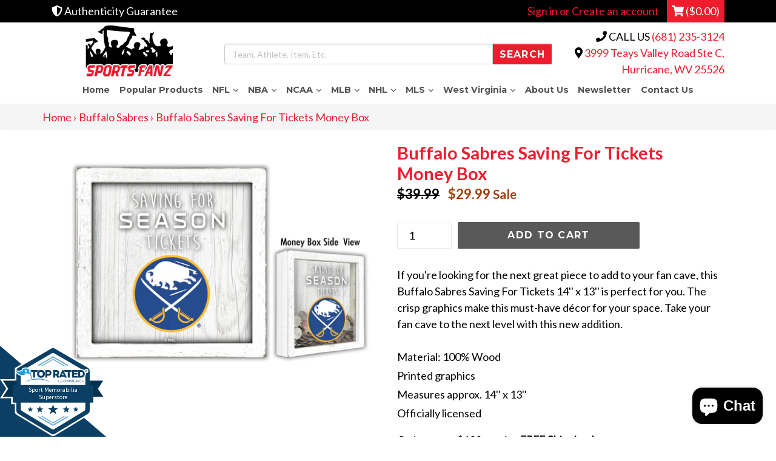

--- FILE ---
content_type: text/html; charset=utf-8
request_url: https://shop.sportsfanzwv.com/collections/buffalo-sabres/products/buffalo-sabres-saving-for-tickets-money-box
body_size: 38289
content:
<!doctype html>
<!--[if IE 9]> <html class="ie9 no-js" lang="en"> <![endif]-->
<!--[if (gt IE 9)|!(IE)]><!--> <html class="no-js" lang="en"> <!--<![endif]-->
<head>
<!-- ReSci start (Inserted on: 2021-02-12 20:00:00 UTC) -->
<!-- ReSci start (Inserted on: 2022-11-14 17:09:48 UTC -->
<script type="text/javascript">
  window._rsq = window._rsq || [];
  window._rsq.push(['_setSiteId', '1072']); // Your unique ReSci ID
  window._rsq.push(['_enableOnsite']);

  

  /*** Item View Event ***/
  
  
  window._rsq.push(['_addItem', {'id': '39425043628130'}]);
  

  
  

  /*** Cart View Event ***/
  

  /*** Search View Event ***/
  

  window._rsq.push(['_track']);

  /*** ReSci Script ***/
  (function() {
    var rScix = document.createElement('script');
    rScix.type = 'text/javascript';
    rScix.async = true;
    rScix.src = ('https:' == document.location.protocol ? 'https://' : 'http://') + 'd1stxfv94hrhia.cloudfront.net/waves/v3/w.js';
    (document.getElementsByTagName('head')[0] || document.getElementsByTagName('body')[0]).appendChild(rScix);
  })();
</script>
<!-- ReSci end -->
<!-- ReSci end -->
  
  
  
<meta name="facebook-domain-verification" content="ub55hue8w2ejrkmcn7tp9n3qxoy01x" />
  <meta name="google-site-verification" content="WczRYEovh8aHwfP_bX5TKYNPqNXI2IGRcDtFGiPHiQU" />
<!-- Google Tag Manager -->
<script>(function(w,d,s,l,i){w[l]=w[l]||[];w[l].push({'gtm.start':
new Date().getTime(),event:'gtm.js'});var f=d.getElementsByTagName(s)[0],
j=d.createElement(s),dl=l!='dataLayer'?'&l='+l:'';j.async=true;j.src=
'https://www.googletagmanager.com/gtm.js?id='+i+dl;f.parentNode.insertBefore(j,f);
})(window,document,'script','dataLayer','GTM-TQT99J4');</script>
<!-- End Google Tag Manager -->
  
  <meta charset="utf-8">
  <meta http-equiv="X-UA-Compatible" content="IE=edge,chrome=1">
  <meta name="viewport" content="width=device-width,initial-scale=1">
  <meta name="theme-color" content="#595959">
  <link rel="canonical" href="https://shop.sportsfanzwv.com/products/buffalo-sabres-saving-for-tickets-money-box">

  

  
  <title>
    Buffalo Sabres Saving For Tickets Money Box
    
    
    
      &ndash; Sports Fanz
    
  </title>

  
    <meta name="description" content="If you&#39;re looking for the next great piece to add to your fan cave, this Buffalo Sabres Saving For Tickets 14&#39;&#39; x 13&#39;&#39; is perfect for you. The crisp graphics make this must-have décor for your space. Take your fan cave to the next level with this new addition. Material: 100% Wood Printed graphics Measures approx. 14&#39;&#39; ">
  
  <!-- Font Awesome --->
  <script defer src="https://use.fontawesome.com/releases/v5.0.6/js/all.js"></script>
  <!-- Latest compiled and minified CSS -->
<link rel="stylesheet" href="https://maxcdn.bootstrapcdn.com/bootstrap/3.3.7/css/bootstrap.min.css" integrity="sha384-BVYiiSIFeK1dGmJRAkycuHAHRg32OmUcww7on3RYdg4Va+PmSTsz/K68vbdEjh4u" crossorigin="anonymous">

<!-- Optional theme -->
<link rel="stylesheet" href="https://maxcdn.bootstrapcdn.com/bootstrap/3.3.7/css/bootstrap-theme.min.css" integrity="sha384-rHyoN1iRsVXV4nD0JutlnGaslCJuC7uwjduW9SVrLvRYooPp2bWYgmgJQIXwl/Sp" crossorigin="anonymous">

  <!-- /snippets/social-meta-tags.liquid -->
<meta property="og:site_name" content="Sports Fanz">
<meta property="og:url" content="https://shop.sportsfanzwv.com/products/buffalo-sabres-saving-for-tickets-money-box">
<meta property="og:title" content="Buffalo Sabres Saving For Tickets Money Box">
<meta property="og:type" content="product">
<meta property="og:description" content="If you&#39;re looking for the next great piece to add to your fan cave, this Buffalo Sabres Saving For Tickets 14&#39;&#39; x 13&#39;&#39; is perfect for you. The crisp graphics make this must-have décor for your space. Take your fan cave to the next level with this new addition. Material: 100% Wood Printed graphics Measures approx. 14&#39;&#39; "><meta property="og:price:amount" content="29.99">
  <meta property="og:price:currency" content="USD"><meta property="og:image" content="http://shop.sportsfanzwv.com/cdn/shop/products/H1059-BuffaloSabres_1024x1024.jpg?v=1666822608">
<meta property="og:image:secure_url" content="https://shop.sportsfanzwv.com/cdn/shop/products/H1059-BuffaloSabres_1024x1024.jpg?v=1666822608">

<meta name="twitter:site" content="@sportsfanzwv">
<meta name="twitter:card" content="summary_large_image">
<meta name="twitter:title" content="Buffalo Sabres Saving For Tickets Money Box">
<meta name="twitter:description" content="If you&#39;re looking for the next great piece to add to your fan cave, this Buffalo Sabres Saving For Tickets 14&#39;&#39; x 13&#39;&#39; is perfect for you. The crisp graphics make this must-have décor for your space. Take your fan cave to the next level with this new addition. Material: 100% Wood Printed graphics Measures approx. 14&#39;&#39; ">

  <link href="//shop.sportsfanzwv.com/cdn/shop/t/22/assets/theme.scss.css?v=17983090219116767371702508368" rel="stylesheet" type="text/css" media="all" />
  <link href="//shop.sportsfanzwv.com/cdn/shop/t/22/assets/madwire.css?v=133195614884229904431679073628" rel="stylesheet" type="text/css" media="all" />
  <link href="https://fonts.googleapis.com/css?family=Abril+Fatface|Anton|Cabin|Cabin+Sketch|Cinzel|Comfortaa|Courgette|Dancing+Script|Grand+Hotel|Great+Vibes|Josefin+Sans|Josefin+Slab|Lobster|Lobster+Two|Merriweather|Oleo+Script|Pacifico|Passion+One|Playfair+Display|Poppins|Quicksand|Raleway|Roboto+Slab|Satisfy|Slabo+27px|Teko|Titillium+Web|Yanone+Kaffeesatz" rel="stylesheet">


  <link href="//fonts.googleapis.com/css?family=Lato:400,700" rel="stylesheet" type="text/css" media="all" />


  

    <link href="//fonts.googleapis.com/css?family=Montserrat:700" rel="stylesheet" type="text/css" media="all" />
  


  
<!-- Latest compiled and minified JavaScript -->
<script src="https://maxcdn.bootstrapcdn.com/bootstrap/3.3.7/js/bootstrap.min.js" integrity="sha384-Tc5IQib027qvyjSMfHjOMaLkfuWVxZxUPnCJA7l2mCWNIpG9mGCD8wGNIcPD7Txa" crossorigin="anonymous"></script>
  <script>
    var theme = {
      strings: {
        addToCart: "Add to cart",
        soldOut: "Sold out",
        unavailable: "Unavailable",
        showMore: "Show More",
        showLess: "Show Less",
        addressError: "Error looking up that address",
        addressNoResults: "No results for that address",
        addressQueryLimit: "You have exceeded the Google API usage limit. Consider upgrading to a \u003ca href=\"https:\/\/developers.google.com\/maps\/premium\/usage-limits\"\u003ePremium Plan\u003c\/a\u003e.",
        authError: "There was a problem authenticating your Google Maps account."
      },
      moneyFormat: "${{amount}}"
    }

    document.documentElement.className = document.documentElement.className.replace('no-js', 'js');
  </script>

  <!--[if (lte IE 9) ]><script src="//shop.sportsfanzwv.com/cdn/shop/t/22/assets/match-media.min.js?v=22265819453975888031678209175" type="text/javascript"></script><![endif]-->

  

  <!--[if (gt IE 9)|!(IE)]><!--><script src="//shop.sportsfanzwv.com/cdn/shop/t/22/assets/lazysizes.js?v=68441465964607740661678209175" async="async"></script><!--<![endif]-->
  <!--[if lte IE 9]><script src="//shop.sportsfanzwv.com/cdn/shop/t/22/assets/lazysizes.min.js?2888"></script><![endif]-->

  <!--[if (gt IE 9)|!(IE)]><!--><script src="//shop.sportsfanzwv.com/cdn/shop/t/22/assets/vendor.js?v=136118274122071307521678209175" defer="defer"></script><!--<![endif]-->
  <!--[if lte IE 9]><script src="//shop.sportsfanzwv.com/cdn/shop/t/22/assets/vendor.js?v=136118274122071307521678209175"></script><![endif]-->

  <!--[if (gt IE 9)|!(IE)]><!--><script src="//shop.sportsfanzwv.com/cdn/shop/t/22/assets/theme.js?v=32168285038169630181678209175" defer="defer"></script><!--<![endif]-->
  <!--[if lte IE 9]><script src="//shop.sportsfanzwv.com/cdn/shop/t/22/assets/theme.js?v=32168285038169630181678209175"></script><![endif]-->
  <!--font-awesome--><link rel="stylesheet" href="path/to/font-awesome/css/font-awesome.min.css"><!--<end font-awesome-->

  <script>window.performance && window.performance.mark && window.performance.mark('shopify.content_for_header.start');</script><meta name="google-site-verification" content="ERSx2t4rkVsQhQVOZAUwuWisHm1rNm6UMSdWpxadWmM">
<meta name="google-site-verification" content="Y_8fiGA0P9RZn3PwGNMWwEN1R06pWwdCedG4jLtxTcY">
<meta name="google-site-verification" content="TNeHULoFs-r9lAq-dJaa34CJoBdyX4e6j9YkeLp_8Pg">
<meta name="facebook-domain-verification" content="m7r0uo6h0gndb1x1pjt3jdklvwt0f9">
<meta name="facebook-domain-verification" content="2wdghjw8ynl9wh640egrcvgdrnj14x">
<meta id="shopify-digital-wallet" name="shopify-digital-wallet" content="/1078212/digital_wallets/dialog">
<meta name="shopify-checkout-api-token" content="e6acb1342f766b0cfc465bcbf647e9a8">
<meta id="in-context-paypal-metadata" data-shop-id="1078212" data-venmo-supported="true" data-environment="production" data-locale="en_US" data-paypal-v4="true" data-currency="USD">
<link rel="alternate" type="application/json+oembed" href="https://shop.sportsfanzwv.com/products/buffalo-sabres-saving-for-tickets-money-box.oembed">
<script async="async" src="/checkouts/internal/preloads.js?locale=en-US"></script>
<link rel="preconnect" href="https://shop.app" crossorigin="anonymous">
<script async="async" src="https://shop.app/checkouts/internal/preloads.js?locale=en-US&shop_id=1078212" crossorigin="anonymous"></script>
<script id="apple-pay-shop-capabilities" type="application/json">{"shopId":1078212,"countryCode":"US","currencyCode":"USD","merchantCapabilities":["supports3DS"],"merchantId":"gid:\/\/shopify\/Shop\/1078212","merchantName":"Sports Fanz","requiredBillingContactFields":["postalAddress","email"],"requiredShippingContactFields":["postalAddress","email"],"shippingType":"shipping","supportedNetworks":["visa","masterCard","amex","discover","elo","jcb"],"total":{"type":"pending","label":"Sports Fanz","amount":"1.00"},"shopifyPaymentsEnabled":true,"supportsSubscriptions":true}</script>
<script id="shopify-features" type="application/json">{"accessToken":"e6acb1342f766b0cfc465bcbf647e9a8","betas":["rich-media-storefront-analytics"],"domain":"shop.sportsfanzwv.com","predictiveSearch":true,"shopId":1078212,"locale":"en"}</script>
<script>var Shopify = Shopify || {};
Shopify.shop = "collectibles-etc.myshopify.com";
Shopify.locale = "en";
Shopify.currency = {"active":"USD","rate":"1.0"};
Shopify.country = "US";
Shopify.theme = {"name":"Copy of shopify-sections","id":124242428002,"schema_name":"Madwire-Debut","schema_version":"1.4.1","theme_store_id":null,"role":"main"};
Shopify.theme.handle = "null";
Shopify.theme.style = {"id":null,"handle":null};
Shopify.cdnHost = "shop.sportsfanzwv.com/cdn";
Shopify.routes = Shopify.routes || {};
Shopify.routes.root = "/";</script>
<script type="module">!function(o){(o.Shopify=o.Shopify||{}).modules=!0}(window);</script>
<script>!function(o){function n(){var o=[];function n(){o.push(Array.prototype.slice.apply(arguments))}return n.q=o,n}var t=o.Shopify=o.Shopify||{};t.loadFeatures=n(),t.autoloadFeatures=n()}(window);</script>
<script>
  window.ShopifyPay = window.ShopifyPay || {};
  window.ShopifyPay.apiHost = "shop.app\/pay";
  window.ShopifyPay.redirectState = null;
</script>
<script id="shop-js-analytics" type="application/json">{"pageType":"product"}</script>
<script defer="defer" async type="module" src="//shop.sportsfanzwv.com/cdn/shopifycloud/shop-js/modules/v2/client.init-shop-cart-sync_C5BV16lS.en.esm.js"></script>
<script defer="defer" async type="module" src="//shop.sportsfanzwv.com/cdn/shopifycloud/shop-js/modules/v2/chunk.common_CygWptCX.esm.js"></script>
<script type="module">
  await import("//shop.sportsfanzwv.com/cdn/shopifycloud/shop-js/modules/v2/client.init-shop-cart-sync_C5BV16lS.en.esm.js");
await import("//shop.sportsfanzwv.com/cdn/shopifycloud/shop-js/modules/v2/chunk.common_CygWptCX.esm.js");

  window.Shopify.SignInWithShop?.initShopCartSync?.({"fedCMEnabled":true,"windoidEnabled":true});

</script>
<script defer="defer" async type="module" src="//shop.sportsfanzwv.com/cdn/shopifycloud/shop-js/modules/v2/client.payment-terms_CZxnsJam.en.esm.js"></script>
<script defer="defer" async type="module" src="//shop.sportsfanzwv.com/cdn/shopifycloud/shop-js/modules/v2/chunk.common_CygWptCX.esm.js"></script>
<script defer="defer" async type="module" src="//shop.sportsfanzwv.com/cdn/shopifycloud/shop-js/modules/v2/chunk.modal_D71HUcav.esm.js"></script>
<script type="module">
  await import("//shop.sportsfanzwv.com/cdn/shopifycloud/shop-js/modules/v2/client.payment-terms_CZxnsJam.en.esm.js");
await import("//shop.sportsfanzwv.com/cdn/shopifycloud/shop-js/modules/v2/chunk.common_CygWptCX.esm.js");
await import("//shop.sportsfanzwv.com/cdn/shopifycloud/shop-js/modules/v2/chunk.modal_D71HUcav.esm.js");

  
</script>
<script>
  window.Shopify = window.Shopify || {};
  if (!window.Shopify.featureAssets) window.Shopify.featureAssets = {};
  window.Shopify.featureAssets['shop-js'] = {"shop-cart-sync":["modules/v2/client.shop-cart-sync_ZFArdW7E.en.esm.js","modules/v2/chunk.common_CygWptCX.esm.js"],"init-fed-cm":["modules/v2/client.init-fed-cm_CmiC4vf6.en.esm.js","modules/v2/chunk.common_CygWptCX.esm.js"],"shop-button":["modules/v2/client.shop-button_tlx5R9nI.en.esm.js","modules/v2/chunk.common_CygWptCX.esm.js"],"shop-cash-offers":["modules/v2/client.shop-cash-offers_DOA2yAJr.en.esm.js","modules/v2/chunk.common_CygWptCX.esm.js","modules/v2/chunk.modal_D71HUcav.esm.js"],"init-windoid":["modules/v2/client.init-windoid_sURxWdc1.en.esm.js","modules/v2/chunk.common_CygWptCX.esm.js"],"shop-toast-manager":["modules/v2/client.shop-toast-manager_ClPi3nE9.en.esm.js","modules/v2/chunk.common_CygWptCX.esm.js"],"init-shop-email-lookup-coordinator":["modules/v2/client.init-shop-email-lookup-coordinator_B8hsDcYM.en.esm.js","modules/v2/chunk.common_CygWptCX.esm.js"],"init-shop-cart-sync":["modules/v2/client.init-shop-cart-sync_C5BV16lS.en.esm.js","modules/v2/chunk.common_CygWptCX.esm.js"],"avatar":["modules/v2/client.avatar_BTnouDA3.en.esm.js"],"pay-button":["modules/v2/client.pay-button_FdsNuTd3.en.esm.js","modules/v2/chunk.common_CygWptCX.esm.js"],"init-customer-accounts":["modules/v2/client.init-customer-accounts_DxDtT_ad.en.esm.js","modules/v2/client.shop-login-button_C5VAVYt1.en.esm.js","modules/v2/chunk.common_CygWptCX.esm.js","modules/v2/chunk.modal_D71HUcav.esm.js"],"init-shop-for-new-customer-accounts":["modules/v2/client.init-shop-for-new-customer-accounts_ChsxoAhi.en.esm.js","modules/v2/client.shop-login-button_C5VAVYt1.en.esm.js","modules/v2/chunk.common_CygWptCX.esm.js","modules/v2/chunk.modal_D71HUcav.esm.js"],"shop-login-button":["modules/v2/client.shop-login-button_C5VAVYt1.en.esm.js","modules/v2/chunk.common_CygWptCX.esm.js","modules/v2/chunk.modal_D71HUcav.esm.js"],"init-customer-accounts-sign-up":["modules/v2/client.init-customer-accounts-sign-up_CPSyQ0Tj.en.esm.js","modules/v2/client.shop-login-button_C5VAVYt1.en.esm.js","modules/v2/chunk.common_CygWptCX.esm.js","modules/v2/chunk.modal_D71HUcav.esm.js"],"shop-follow-button":["modules/v2/client.shop-follow-button_Cva4Ekp9.en.esm.js","modules/v2/chunk.common_CygWptCX.esm.js","modules/v2/chunk.modal_D71HUcav.esm.js"],"checkout-modal":["modules/v2/client.checkout-modal_BPM8l0SH.en.esm.js","modules/v2/chunk.common_CygWptCX.esm.js","modules/v2/chunk.modal_D71HUcav.esm.js"],"lead-capture":["modules/v2/client.lead-capture_Bi8yE_yS.en.esm.js","modules/v2/chunk.common_CygWptCX.esm.js","modules/v2/chunk.modal_D71HUcav.esm.js"],"shop-login":["modules/v2/client.shop-login_D6lNrXab.en.esm.js","modules/v2/chunk.common_CygWptCX.esm.js","modules/v2/chunk.modal_D71HUcav.esm.js"],"payment-terms":["modules/v2/client.payment-terms_CZxnsJam.en.esm.js","modules/v2/chunk.common_CygWptCX.esm.js","modules/v2/chunk.modal_D71HUcav.esm.js"]};
</script>
<script id="__st">var __st={"a":1078212,"offset":-18000,"reqid":"6130634c-4d12-470d-9a48-5b74d71aa3a0-1768756163","pageurl":"shop.sportsfanzwv.com\/collections\/buffalo-sabres\/products\/buffalo-sabres-saving-for-tickets-money-box","u":"8ee0aa318254","p":"product","rtyp":"product","rid":6598024560738};</script>
<script>window.ShopifyPaypalV4VisibilityTracking = true;</script>
<script id="captcha-bootstrap">!function(){'use strict';const t='contact',e='account',n='new_comment',o=[[t,t],['blogs',n],['comments',n],[t,'customer']],c=[[e,'customer_login'],[e,'guest_login'],[e,'recover_customer_password'],[e,'create_customer']],r=t=>t.map((([t,e])=>`form[action*='/${t}']:not([data-nocaptcha='true']) input[name='form_type'][value='${e}']`)).join(','),a=t=>()=>t?[...document.querySelectorAll(t)].map((t=>t.form)):[];function s(){const t=[...o],e=r(t);return a(e)}const i='password',u='form_key',d=['recaptcha-v3-token','g-recaptcha-response','h-captcha-response',i],f=()=>{try{return window.sessionStorage}catch{return}},m='__shopify_v',_=t=>t.elements[u];function p(t,e,n=!1){try{const o=window.sessionStorage,c=JSON.parse(o.getItem(e)),{data:r}=function(t){const{data:e,action:n}=t;return t[m]||n?{data:e,action:n}:{data:t,action:n}}(c);for(const[e,n]of Object.entries(r))t.elements[e]&&(t.elements[e].value=n);n&&o.removeItem(e)}catch(o){console.error('form repopulation failed',{error:o})}}const l='form_type',E='cptcha';function T(t){t.dataset[E]=!0}const w=window,h=w.document,L='Shopify',v='ce_forms',y='captcha';let A=!1;((t,e)=>{const n=(g='f06e6c50-85a8-45c8-87d0-21a2b65856fe',I='https://cdn.shopify.com/shopifycloud/storefront-forms-hcaptcha/ce_storefront_forms_captcha_hcaptcha.v1.5.2.iife.js',D={infoText:'Protected by hCaptcha',privacyText:'Privacy',termsText:'Terms'},(t,e,n)=>{const o=w[L][v],c=o.bindForm;if(c)return c(t,g,e,D).then(n);var r;o.q.push([[t,g,e,D],n]),r=I,A||(h.body.append(Object.assign(h.createElement('script'),{id:'captcha-provider',async:!0,src:r})),A=!0)});var g,I,D;w[L]=w[L]||{},w[L][v]=w[L][v]||{},w[L][v].q=[],w[L][y]=w[L][y]||{},w[L][y].protect=function(t,e){n(t,void 0,e),T(t)},Object.freeze(w[L][y]),function(t,e,n,w,h,L){const[v,y,A,g]=function(t,e,n){const i=e?o:[],u=t?c:[],d=[...i,...u],f=r(d),m=r(i),_=r(d.filter((([t,e])=>n.includes(e))));return[a(f),a(m),a(_),s()]}(w,h,L),I=t=>{const e=t.target;return e instanceof HTMLFormElement?e:e&&e.form},D=t=>v().includes(t);t.addEventListener('submit',(t=>{const e=I(t);if(!e)return;const n=D(e)&&!e.dataset.hcaptchaBound&&!e.dataset.recaptchaBound,o=_(e),c=g().includes(e)&&(!o||!o.value);(n||c)&&t.preventDefault(),c&&!n&&(function(t){try{if(!f())return;!function(t){const e=f();if(!e)return;const n=_(t);if(!n)return;const o=n.value;o&&e.removeItem(o)}(t);const e=Array.from(Array(32),(()=>Math.random().toString(36)[2])).join('');!function(t,e){_(t)||t.append(Object.assign(document.createElement('input'),{type:'hidden',name:u})),t.elements[u].value=e}(t,e),function(t,e){const n=f();if(!n)return;const o=[...t.querySelectorAll(`input[type='${i}']`)].map((({name:t})=>t)),c=[...d,...o],r={};for(const[a,s]of new FormData(t).entries())c.includes(a)||(r[a]=s);n.setItem(e,JSON.stringify({[m]:1,action:t.action,data:r}))}(t,e)}catch(e){console.error('failed to persist form',e)}}(e),e.submit())}));const S=(t,e)=>{t&&!t.dataset[E]&&(n(t,e.some((e=>e===t))),T(t))};for(const o of['focusin','change'])t.addEventListener(o,(t=>{const e=I(t);D(e)&&S(e,y())}));const B=e.get('form_key'),M=e.get(l),P=B&&M;t.addEventListener('DOMContentLoaded',(()=>{const t=y();if(P)for(const e of t)e.elements[l].value===M&&p(e,B);[...new Set([...A(),...v().filter((t=>'true'===t.dataset.shopifyCaptcha))])].forEach((e=>S(e,t)))}))}(h,new URLSearchParams(w.location.search),n,t,e,['guest_login'])})(!0,!0)}();</script>
<script integrity="sha256-4kQ18oKyAcykRKYeNunJcIwy7WH5gtpwJnB7kiuLZ1E=" data-source-attribution="shopify.loadfeatures" defer="defer" src="//shop.sportsfanzwv.com/cdn/shopifycloud/storefront/assets/storefront/load_feature-a0a9edcb.js" crossorigin="anonymous"></script>
<script crossorigin="anonymous" defer="defer" src="//shop.sportsfanzwv.com/cdn/shopifycloud/storefront/assets/shopify_pay/storefront-65b4c6d7.js?v=20250812"></script>
<script data-source-attribution="shopify.dynamic_checkout.dynamic.init">var Shopify=Shopify||{};Shopify.PaymentButton=Shopify.PaymentButton||{isStorefrontPortableWallets:!0,init:function(){window.Shopify.PaymentButton.init=function(){};var t=document.createElement("script");t.src="https://shop.sportsfanzwv.com/cdn/shopifycloud/portable-wallets/latest/portable-wallets.en.js",t.type="module",document.head.appendChild(t)}};
</script>
<script data-source-attribution="shopify.dynamic_checkout.buyer_consent">
  function portableWalletsHideBuyerConsent(e){var t=document.getElementById("shopify-buyer-consent"),n=document.getElementById("shopify-subscription-policy-button");t&&n&&(t.classList.add("hidden"),t.setAttribute("aria-hidden","true"),n.removeEventListener("click",e))}function portableWalletsShowBuyerConsent(e){var t=document.getElementById("shopify-buyer-consent"),n=document.getElementById("shopify-subscription-policy-button");t&&n&&(t.classList.remove("hidden"),t.removeAttribute("aria-hidden"),n.addEventListener("click",e))}window.Shopify?.PaymentButton&&(window.Shopify.PaymentButton.hideBuyerConsent=portableWalletsHideBuyerConsent,window.Shopify.PaymentButton.showBuyerConsent=portableWalletsShowBuyerConsent);
</script>
<script data-source-attribution="shopify.dynamic_checkout.cart.bootstrap">document.addEventListener("DOMContentLoaded",(function(){function t(){return document.querySelector("shopify-accelerated-checkout-cart, shopify-accelerated-checkout")}if(t())Shopify.PaymentButton.init();else{new MutationObserver((function(e,n){t()&&(Shopify.PaymentButton.init(),n.disconnect())})).observe(document.body,{childList:!0,subtree:!0})}}));
</script>
<link id="shopify-accelerated-checkout-styles" rel="stylesheet" media="screen" href="https://shop.sportsfanzwv.com/cdn/shopifycloud/portable-wallets/latest/accelerated-checkout-backwards-compat.css" crossorigin="anonymous">
<style id="shopify-accelerated-checkout-cart">
        #shopify-buyer-consent {
  margin-top: 1em;
  display: inline-block;
  width: 100%;
}

#shopify-buyer-consent.hidden {
  display: none;
}

#shopify-subscription-policy-button {
  background: none;
  border: none;
  padding: 0;
  text-decoration: underline;
  font-size: inherit;
  cursor: pointer;
}

#shopify-subscription-policy-button::before {
  box-shadow: none;
}

      </style>

<script>window.performance && window.performance.mark && window.performance.mark('shopify.content_for_header.end');</script>
  <script>(function(w,d,t,r,u){var f,n,i;w[u]=w[u]||[],f=function(){var o={ti:"17503941"};o.q=w[u],w[u]=new UET(o),w[u].push("pageLoad")},n=d.createElement(t),n.src=r,n.async=1,n.onload=n.onreadystatechange=function(){var s=this.readyState;s&&s!=="loaded"&&s!=="complete"||(f(),n.onload=n.onreadystatechange=null)},i=d.getElementsByTagName(t)[0],i.parentNode.insertBefore(n,i)})(window,document,"script","//bat.bing.com/bat.js","uetq");</script>





<script type="text/javascript">
window.dataLayer = window.dataLayer || [];

window.appStart = function(){
  window.productPageHandle = function(){

    var productName = "Buffalo Sabres Saving For Tickets Money Box";
    var productId = "6598024560738";
    var productPrice = "29.99";
    var productBrand = "Fan Creations";
    var productCollection = "Buffalo Sabres";
    var productType = "NHL";
    var productSku = "H1059-Sabres";
    var productVariantId = "39425043628130";
    var productVariantTitle = "Default Title";

    window.dataLayer.push({
      event: "analyzify_productDetail",
      productId: productId,
      productName: productName,
      productPrice: productPrice,
      productBrand: productBrand,
      productCategory: productCollection,
      productType: productType,
      productSku: productSku,
      productVariantId: productVariantId,
      productVariantTitle: productVariantTitle,
      currency: "USD",
    });
  };

  window.allPageHandle = function(){
    window.dataLayer.push({
      event: "ga4kit_info",
      contentGroup: "product",
      
        userType: "visitor",
      
    });
  };
  allPageHandle();
      
  
    productPageHandle();
  

}
appStart();
</script>


<script type="text/javascript">
    (function(c,l,a,r,i,t,y){
        c[a]=c[a]||function(){(c[a].q=c[a].q||[]).push(arguments)};
        t=l.createElement(r);t.async=1;t.src="https://www.clarity.ms/tag/"+i;
        y=l.getElementsByTagName(r)[0];y.parentNode.insertBefore(t,y);
    })(window, document, "clarity", "script", "ewc1owr6dr");
</script>

<script src="https://cdn.shopify.com/extensions/7bc9bb47-adfa-4267-963e-cadee5096caf/inbox-1252/assets/inbox-chat-loader.js" type="text/javascript" defer="defer"></script>
<link href="https://monorail-edge.shopifysvc.com" rel="dns-prefetch">
<script>(function(){if ("sendBeacon" in navigator && "performance" in window) {try {var session_token_from_headers = performance.getEntriesByType('navigation')[0].serverTiming.find(x => x.name == '_s').description;} catch {var session_token_from_headers = undefined;}var session_cookie_matches = document.cookie.match(/_shopify_s=([^;]*)/);var session_token_from_cookie = session_cookie_matches && session_cookie_matches.length === 2 ? session_cookie_matches[1] : "";var session_token = session_token_from_headers || session_token_from_cookie || "";function handle_abandonment_event(e) {var entries = performance.getEntries().filter(function(entry) {return /monorail-edge.shopifysvc.com/.test(entry.name);});if (!window.abandonment_tracked && entries.length === 0) {window.abandonment_tracked = true;var currentMs = Date.now();var navigation_start = performance.timing.navigationStart;var payload = {shop_id: 1078212,url: window.location.href,navigation_start,duration: currentMs - navigation_start,session_token,page_type: "product"};window.navigator.sendBeacon("https://monorail-edge.shopifysvc.com/v1/produce", JSON.stringify({schema_id: "online_store_buyer_site_abandonment/1.1",payload: payload,metadata: {event_created_at_ms: currentMs,event_sent_at_ms: currentMs}}));}}window.addEventListener('pagehide', handle_abandonment_event);}}());</script>
<script id="web-pixels-manager-setup">(function e(e,d,r,n,o){if(void 0===o&&(o={}),!Boolean(null===(a=null===(i=window.Shopify)||void 0===i?void 0:i.analytics)||void 0===a?void 0:a.replayQueue)){var i,a;window.Shopify=window.Shopify||{};var t=window.Shopify;t.analytics=t.analytics||{};var s=t.analytics;s.replayQueue=[],s.publish=function(e,d,r){return s.replayQueue.push([e,d,r]),!0};try{self.performance.mark("wpm:start")}catch(e){}var l=function(){var e={modern:/Edge?\/(1{2}[4-9]|1[2-9]\d|[2-9]\d{2}|\d{4,})\.\d+(\.\d+|)|Firefox\/(1{2}[4-9]|1[2-9]\d|[2-9]\d{2}|\d{4,})\.\d+(\.\d+|)|Chrom(ium|e)\/(9{2}|\d{3,})\.\d+(\.\d+|)|(Maci|X1{2}).+ Version\/(15\.\d+|(1[6-9]|[2-9]\d|\d{3,})\.\d+)([,.]\d+|)( \(\w+\)|)( Mobile\/\w+|) Safari\/|Chrome.+OPR\/(9{2}|\d{3,})\.\d+\.\d+|(CPU[ +]OS|iPhone[ +]OS|CPU[ +]iPhone|CPU IPhone OS|CPU iPad OS)[ +]+(15[._]\d+|(1[6-9]|[2-9]\d|\d{3,})[._]\d+)([._]\d+|)|Android:?[ /-](13[3-9]|1[4-9]\d|[2-9]\d{2}|\d{4,})(\.\d+|)(\.\d+|)|Android.+Firefox\/(13[5-9]|1[4-9]\d|[2-9]\d{2}|\d{4,})\.\d+(\.\d+|)|Android.+Chrom(ium|e)\/(13[3-9]|1[4-9]\d|[2-9]\d{2}|\d{4,})\.\d+(\.\d+|)|SamsungBrowser\/([2-9]\d|\d{3,})\.\d+/,legacy:/Edge?\/(1[6-9]|[2-9]\d|\d{3,})\.\d+(\.\d+|)|Firefox\/(5[4-9]|[6-9]\d|\d{3,})\.\d+(\.\d+|)|Chrom(ium|e)\/(5[1-9]|[6-9]\d|\d{3,})\.\d+(\.\d+|)([\d.]+$|.*Safari\/(?![\d.]+ Edge\/[\d.]+$))|(Maci|X1{2}).+ Version\/(10\.\d+|(1[1-9]|[2-9]\d|\d{3,})\.\d+)([,.]\d+|)( \(\w+\)|)( Mobile\/\w+|) Safari\/|Chrome.+OPR\/(3[89]|[4-9]\d|\d{3,})\.\d+\.\d+|(CPU[ +]OS|iPhone[ +]OS|CPU[ +]iPhone|CPU IPhone OS|CPU iPad OS)[ +]+(10[._]\d+|(1[1-9]|[2-9]\d|\d{3,})[._]\d+)([._]\d+|)|Android:?[ /-](13[3-9]|1[4-9]\d|[2-9]\d{2}|\d{4,})(\.\d+|)(\.\d+|)|Mobile Safari.+OPR\/([89]\d|\d{3,})\.\d+\.\d+|Android.+Firefox\/(13[5-9]|1[4-9]\d|[2-9]\d{2}|\d{4,})\.\d+(\.\d+|)|Android.+Chrom(ium|e)\/(13[3-9]|1[4-9]\d|[2-9]\d{2}|\d{4,})\.\d+(\.\d+|)|Android.+(UC? ?Browser|UCWEB|U3)[ /]?(15\.([5-9]|\d{2,})|(1[6-9]|[2-9]\d|\d{3,})\.\d+)\.\d+|SamsungBrowser\/(5\.\d+|([6-9]|\d{2,})\.\d+)|Android.+MQ{2}Browser\/(14(\.(9|\d{2,})|)|(1[5-9]|[2-9]\d|\d{3,})(\.\d+|))(\.\d+|)|K[Aa][Ii]OS\/(3\.\d+|([4-9]|\d{2,})\.\d+)(\.\d+|)/},d=e.modern,r=e.legacy,n=navigator.userAgent;return n.match(d)?"modern":n.match(r)?"legacy":"unknown"}(),u="modern"===l?"modern":"legacy",c=(null!=n?n:{modern:"",legacy:""})[u],f=function(e){return[e.baseUrl,"/wpm","/b",e.hashVersion,"modern"===e.buildTarget?"m":"l",".js"].join("")}({baseUrl:d,hashVersion:r,buildTarget:u}),m=function(e){var d=e.version,r=e.bundleTarget,n=e.surface,o=e.pageUrl,i=e.monorailEndpoint;return{emit:function(e){var a=e.status,t=e.errorMsg,s=(new Date).getTime(),l=JSON.stringify({metadata:{event_sent_at_ms:s},events:[{schema_id:"web_pixels_manager_load/3.1",payload:{version:d,bundle_target:r,page_url:o,status:a,surface:n,error_msg:t},metadata:{event_created_at_ms:s}}]});if(!i)return console&&console.warn&&console.warn("[Web Pixels Manager] No Monorail endpoint provided, skipping logging."),!1;try{return self.navigator.sendBeacon.bind(self.navigator)(i,l)}catch(e){}var u=new XMLHttpRequest;try{return u.open("POST",i,!0),u.setRequestHeader("Content-Type","text/plain"),u.send(l),!0}catch(e){return console&&console.warn&&console.warn("[Web Pixels Manager] Got an unhandled error while logging to Monorail."),!1}}}}({version:r,bundleTarget:l,surface:e.surface,pageUrl:self.location.href,monorailEndpoint:e.monorailEndpoint});try{o.browserTarget=l,function(e){var d=e.src,r=e.async,n=void 0===r||r,o=e.onload,i=e.onerror,a=e.sri,t=e.scriptDataAttributes,s=void 0===t?{}:t,l=document.createElement("script"),u=document.querySelector("head"),c=document.querySelector("body");if(l.async=n,l.src=d,a&&(l.integrity=a,l.crossOrigin="anonymous"),s)for(var f in s)if(Object.prototype.hasOwnProperty.call(s,f))try{l.dataset[f]=s[f]}catch(e){}if(o&&l.addEventListener("load",o),i&&l.addEventListener("error",i),u)u.appendChild(l);else{if(!c)throw new Error("Did not find a head or body element to append the script");c.appendChild(l)}}({src:f,async:!0,onload:function(){if(!function(){var e,d;return Boolean(null===(d=null===(e=window.Shopify)||void 0===e?void 0:e.analytics)||void 0===d?void 0:d.initialized)}()){var d=window.webPixelsManager.init(e)||void 0;if(d){var r=window.Shopify.analytics;r.replayQueue.forEach((function(e){var r=e[0],n=e[1],o=e[2];d.publishCustomEvent(r,n,o)})),r.replayQueue=[],r.publish=d.publishCustomEvent,r.visitor=d.visitor,r.initialized=!0}}},onerror:function(){return m.emit({status:"failed",errorMsg:"".concat(f," has failed to load")})},sri:function(e){var d=/^sha384-[A-Za-z0-9+/=]+$/;return"string"==typeof e&&d.test(e)}(c)?c:"",scriptDataAttributes:o}),m.emit({status:"loading"})}catch(e){m.emit({status:"failed",errorMsg:(null==e?void 0:e.message)||"Unknown error"})}}})({shopId: 1078212,storefrontBaseUrl: "https://shop.sportsfanzwv.com",extensionsBaseUrl: "https://extensions.shopifycdn.com/cdn/shopifycloud/web-pixels-manager",monorailEndpoint: "https://monorail-edge.shopifysvc.com/unstable/produce_batch",surface: "storefront-renderer",enabledBetaFlags: ["2dca8a86"],webPixelsConfigList: [{"id":"735477858","configuration":"{\"pixelCode\":\"CJEG8HBC77U56AD1GFU0\"}","eventPayloadVersion":"v1","runtimeContext":"STRICT","scriptVersion":"22e92c2ad45662f435e4801458fb78cc","type":"APP","apiClientId":4383523,"privacyPurposes":["ANALYTICS","MARKETING","SALE_OF_DATA"],"dataSharingAdjustments":{"protectedCustomerApprovalScopes":["read_customer_address","read_customer_email","read_customer_name","read_customer_personal_data","read_customer_phone"]}},{"id":"403308642","configuration":"{\"config\":\"{\\\"pixel_id\\\":\\\"G-6P9Z0ZERCQ\\\",\\\"target_country\\\":\\\"US\\\",\\\"gtag_events\\\":[{\\\"type\\\":\\\"begin_checkout\\\",\\\"action_label\\\":\\\"G-6P9Z0ZERCQ\\\"},{\\\"type\\\":\\\"search\\\",\\\"action_label\\\":\\\"G-6P9Z0ZERCQ\\\"},{\\\"type\\\":\\\"view_item\\\",\\\"action_label\\\":[\\\"G-6P9Z0ZERCQ\\\",\\\"MC-DNT7973KBC\\\"]},{\\\"type\\\":\\\"purchase\\\",\\\"action_label\\\":[\\\"G-6P9Z0ZERCQ\\\",\\\"MC-DNT7973KBC\\\"]},{\\\"type\\\":\\\"page_view\\\",\\\"action_label\\\":[\\\"G-6P9Z0ZERCQ\\\",\\\"MC-DNT7973KBC\\\"]},{\\\"type\\\":\\\"add_payment_info\\\",\\\"action_label\\\":\\\"G-6P9Z0ZERCQ\\\"},{\\\"type\\\":\\\"add_to_cart\\\",\\\"action_label\\\":\\\"G-6P9Z0ZERCQ\\\"}],\\\"enable_monitoring_mode\\\":false}\"}","eventPayloadVersion":"v1","runtimeContext":"OPEN","scriptVersion":"b2a88bafab3e21179ed38636efcd8a93","type":"APP","apiClientId":1780363,"privacyPurposes":[],"dataSharingAdjustments":{"protectedCustomerApprovalScopes":["read_customer_address","read_customer_email","read_customer_name","read_customer_personal_data","read_customer_phone"]}},{"id":"183173218","configuration":"{\"pixel_id\":\"311743425659543\",\"pixel_type\":\"facebook_pixel\",\"metaapp_system_user_token\":\"-\"}","eventPayloadVersion":"v1","runtimeContext":"OPEN","scriptVersion":"ca16bc87fe92b6042fbaa3acc2fbdaa6","type":"APP","apiClientId":2329312,"privacyPurposes":["ANALYTICS","MARKETING","SALE_OF_DATA"],"dataSharingAdjustments":{"protectedCustomerApprovalScopes":["read_customer_address","read_customer_email","read_customer_name","read_customer_personal_data","read_customer_phone"]}},{"id":"49807458","configuration":"{\"tagID\":\"2614314537832\"}","eventPayloadVersion":"v1","runtimeContext":"STRICT","scriptVersion":"18031546ee651571ed29edbe71a3550b","type":"APP","apiClientId":3009811,"privacyPurposes":["ANALYTICS","MARKETING","SALE_OF_DATA"],"dataSharingAdjustments":{"protectedCustomerApprovalScopes":["read_customer_address","read_customer_email","read_customer_name","read_customer_personal_data","read_customer_phone"]}},{"id":"47120482","eventPayloadVersion":"1","runtimeContext":"LAX","scriptVersion":"1","type":"CUSTOM","privacyPurposes":[],"name":"M360 Custom Pixel"},{"id":"shopify-app-pixel","configuration":"{}","eventPayloadVersion":"v1","runtimeContext":"STRICT","scriptVersion":"0450","apiClientId":"shopify-pixel","type":"APP","privacyPurposes":["ANALYTICS","MARKETING"]},{"id":"shopify-custom-pixel","eventPayloadVersion":"v1","runtimeContext":"LAX","scriptVersion":"0450","apiClientId":"shopify-pixel","type":"CUSTOM","privacyPurposes":["ANALYTICS","MARKETING"]}],isMerchantRequest: false,initData: {"shop":{"name":"Sports Fanz","paymentSettings":{"currencyCode":"USD"},"myshopifyDomain":"collectibles-etc.myshopify.com","countryCode":"US","storefrontUrl":"https:\/\/shop.sportsfanzwv.com"},"customer":null,"cart":null,"checkout":null,"productVariants":[{"price":{"amount":29.99,"currencyCode":"USD"},"product":{"title":"Buffalo Sabres Saving For Tickets Money Box","vendor":"Fan Creations","id":"6598024560738","untranslatedTitle":"Buffalo Sabres Saving For Tickets Money Box","url":"\/products\/buffalo-sabres-saving-for-tickets-money-box","type":"NHL"},"id":"39425043628130","image":{"src":"\/\/shop.sportsfanzwv.com\/cdn\/shop\/products\/H1059-BuffaloSabres.jpg?v=1666822608"},"sku":"H1059-Sabres","title":"Default Title","untranslatedTitle":"Default Title"}],"purchasingCompany":null},},"https://shop.sportsfanzwv.com/cdn","fcfee988w5aeb613cpc8e4bc33m6693e112",{"modern":"","legacy":""},{"shopId":"1078212","storefrontBaseUrl":"https:\/\/shop.sportsfanzwv.com","extensionBaseUrl":"https:\/\/extensions.shopifycdn.com\/cdn\/shopifycloud\/web-pixels-manager","surface":"storefront-renderer","enabledBetaFlags":"[\"2dca8a86\"]","isMerchantRequest":"false","hashVersion":"fcfee988w5aeb613cpc8e4bc33m6693e112","publish":"custom","events":"[[\"page_viewed\",{}],[\"product_viewed\",{\"productVariant\":{\"price\":{\"amount\":29.99,\"currencyCode\":\"USD\"},\"product\":{\"title\":\"Buffalo Sabres Saving For Tickets Money Box\",\"vendor\":\"Fan Creations\",\"id\":\"6598024560738\",\"untranslatedTitle\":\"Buffalo Sabres Saving For Tickets Money Box\",\"url\":\"\/products\/buffalo-sabres-saving-for-tickets-money-box\",\"type\":\"NHL\"},\"id\":\"39425043628130\",\"image\":{\"src\":\"\/\/shop.sportsfanzwv.com\/cdn\/shop\/products\/H1059-BuffaloSabres.jpg?v=1666822608\"},\"sku\":\"H1059-Sabres\",\"title\":\"Default Title\",\"untranslatedTitle\":\"Default Title\"}}]]"});</script><script>
  window.ShopifyAnalytics = window.ShopifyAnalytics || {};
  window.ShopifyAnalytics.meta = window.ShopifyAnalytics.meta || {};
  window.ShopifyAnalytics.meta.currency = 'USD';
  var meta = {"product":{"id":6598024560738,"gid":"gid:\/\/shopify\/Product\/6598024560738","vendor":"Fan Creations","type":"NHL","handle":"buffalo-sabres-saving-for-tickets-money-box","variants":[{"id":39425043628130,"price":2999,"name":"Buffalo Sabres Saving For Tickets Money Box","public_title":null,"sku":"H1059-Sabres"}],"remote":false},"page":{"pageType":"product","resourceType":"product","resourceId":6598024560738,"requestId":"6130634c-4d12-470d-9a48-5b74d71aa3a0-1768756163"}};
  for (var attr in meta) {
    window.ShopifyAnalytics.meta[attr] = meta[attr];
  }
</script>
<script class="analytics">
  (function () {
    var customDocumentWrite = function(content) {
      var jquery = null;

      if (window.jQuery) {
        jquery = window.jQuery;
      } else if (window.Checkout && window.Checkout.$) {
        jquery = window.Checkout.$;
      }

      if (jquery) {
        jquery('body').append(content);
      }
    };

    var hasLoggedConversion = function(token) {
      if (token) {
        return document.cookie.indexOf('loggedConversion=' + token) !== -1;
      }
      return false;
    }

    var setCookieIfConversion = function(token) {
      if (token) {
        var twoMonthsFromNow = new Date(Date.now());
        twoMonthsFromNow.setMonth(twoMonthsFromNow.getMonth() + 2);

        document.cookie = 'loggedConversion=' + token + '; expires=' + twoMonthsFromNow;
      }
    }

    var trekkie = window.ShopifyAnalytics.lib = window.trekkie = window.trekkie || [];
    if (trekkie.integrations) {
      return;
    }
    trekkie.methods = [
      'identify',
      'page',
      'ready',
      'track',
      'trackForm',
      'trackLink'
    ];
    trekkie.factory = function(method) {
      return function() {
        var args = Array.prototype.slice.call(arguments);
        args.unshift(method);
        trekkie.push(args);
        return trekkie;
      };
    };
    for (var i = 0; i < trekkie.methods.length; i++) {
      var key = trekkie.methods[i];
      trekkie[key] = trekkie.factory(key);
    }
    trekkie.load = function(config) {
      trekkie.config = config || {};
      trekkie.config.initialDocumentCookie = document.cookie;
      var first = document.getElementsByTagName('script')[0];
      var script = document.createElement('script');
      script.type = 'text/javascript';
      script.onerror = function(e) {
        var scriptFallback = document.createElement('script');
        scriptFallback.type = 'text/javascript';
        scriptFallback.onerror = function(error) {
                var Monorail = {
      produce: function produce(monorailDomain, schemaId, payload) {
        var currentMs = new Date().getTime();
        var event = {
          schema_id: schemaId,
          payload: payload,
          metadata: {
            event_created_at_ms: currentMs,
            event_sent_at_ms: currentMs
          }
        };
        return Monorail.sendRequest("https://" + monorailDomain + "/v1/produce", JSON.stringify(event));
      },
      sendRequest: function sendRequest(endpointUrl, payload) {
        // Try the sendBeacon API
        if (window && window.navigator && typeof window.navigator.sendBeacon === 'function' && typeof window.Blob === 'function' && !Monorail.isIos12()) {
          var blobData = new window.Blob([payload], {
            type: 'text/plain'
          });

          if (window.navigator.sendBeacon(endpointUrl, blobData)) {
            return true;
          } // sendBeacon was not successful

        } // XHR beacon

        var xhr = new XMLHttpRequest();

        try {
          xhr.open('POST', endpointUrl);
          xhr.setRequestHeader('Content-Type', 'text/plain');
          xhr.send(payload);
        } catch (e) {
          console.log(e);
        }

        return false;
      },
      isIos12: function isIos12() {
        return window.navigator.userAgent.lastIndexOf('iPhone; CPU iPhone OS 12_') !== -1 || window.navigator.userAgent.lastIndexOf('iPad; CPU OS 12_') !== -1;
      }
    };
    Monorail.produce('monorail-edge.shopifysvc.com',
      'trekkie_storefront_load_errors/1.1',
      {shop_id: 1078212,
      theme_id: 124242428002,
      app_name: "storefront",
      context_url: window.location.href,
      source_url: "//shop.sportsfanzwv.com/cdn/s/trekkie.storefront.cd680fe47e6c39ca5d5df5f0a32d569bc48c0f27.min.js"});

        };
        scriptFallback.async = true;
        scriptFallback.src = '//shop.sportsfanzwv.com/cdn/s/trekkie.storefront.cd680fe47e6c39ca5d5df5f0a32d569bc48c0f27.min.js';
        first.parentNode.insertBefore(scriptFallback, first);
      };
      script.async = true;
      script.src = '//shop.sportsfanzwv.com/cdn/s/trekkie.storefront.cd680fe47e6c39ca5d5df5f0a32d569bc48c0f27.min.js';
      first.parentNode.insertBefore(script, first);
    };
    trekkie.load(
      {"Trekkie":{"appName":"storefront","development":false,"defaultAttributes":{"shopId":1078212,"isMerchantRequest":null,"themeId":124242428002,"themeCityHash":"4170957699445520719","contentLanguage":"en","currency":"USD","eventMetadataId":"a40b4889-1c16-4ba1-85bc-970be0e0d932"},"isServerSideCookieWritingEnabled":true,"monorailRegion":"shop_domain","enabledBetaFlags":["65f19447"]},"Session Attribution":{},"S2S":{"facebookCapiEnabled":true,"source":"trekkie-storefront-renderer","apiClientId":580111}}
    );

    var loaded = false;
    trekkie.ready(function() {
      if (loaded) return;
      loaded = true;

      window.ShopifyAnalytics.lib = window.trekkie;

      var originalDocumentWrite = document.write;
      document.write = customDocumentWrite;
      try { window.ShopifyAnalytics.merchantGoogleAnalytics.call(this); } catch(error) {};
      document.write = originalDocumentWrite;

      window.ShopifyAnalytics.lib.page(null,{"pageType":"product","resourceType":"product","resourceId":6598024560738,"requestId":"6130634c-4d12-470d-9a48-5b74d71aa3a0-1768756163","shopifyEmitted":true});

      var match = window.location.pathname.match(/checkouts\/(.+)\/(thank_you|post_purchase)/)
      var token = match? match[1]: undefined;
      if (!hasLoggedConversion(token)) {
        setCookieIfConversion(token);
        window.ShopifyAnalytics.lib.track("Viewed Product",{"currency":"USD","variantId":39425043628130,"productId":6598024560738,"productGid":"gid:\/\/shopify\/Product\/6598024560738","name":"Buffalo Sabres Saving For Tickets Money Box","price":"29.99","sku":"H1059-Sabres","brand":"Fan Creations","variant":null,"category":"NHL","nonInteraction":true,"remote":false},undefined,undefined,{"shopifyEmitted":true});
      window.ShopifyAnalytics.lib.track("monorail:\/\/trekkie_storefront_viewed_product\/1.1",{"currency":"USD","variantId":39425043628130,"productId":6598024560738,"productGid":"gid:\/\/shopify\/Product\/6598024560738","name":"Buffalo Sabres Saving For Tickets Money Box","price":"29.99","sku":"H1059-Sabres","brand":"Fan Creations","variant":null,"category":"NHL","nonInteraction":true,"remote":false,"referer":"https:\/\/shop.sportsfanzwv.com\/collections\/buffalo-sabres\/products\/buffalo-sabres-saving-for-tickets-money-box"});
      }
    });


        var eventsListenerScript = document.createElement('script');
        eventsListenerScript.async = true;
        eventsListenerScript.src = "//shop.sportsfanzwv.com/cdn/shopifycloud/storefront/assets/shop_events_listener-3da45d37.js";
        document.getElementsByTagName('head')[0].appendChild(eventsListenerScript);

})();</script>
<script
  defer
  src="https://shop.sportsfanzwv.com/cdn/shopifycloud/perf-kit/shopify-perf-kit-3.0.4.min.js"
  data-application="storefront-renderer"
  data-shop-id="1078212"
  data-render-region="gcp-us-central1"
  data-page-type="product"
  data-theme-instance-id="124242428002"
  data-theme-name="Madwire-Debut"
  data-theme-version="1.4.1"
  data-monorail-region="shop_domain"
  data-resource-timing-sampling-rate="10"
  data-shs="true"
  data-shs-beacon="true"
  data-shs-export-with-fetch="true"
  data-shs-logs-sample-rate="1"
  data-shs-beacon-endpoint="https://shop.sportsfanzwv.com/api/collect"
></script>
</head>

<body class="template-product">

<!-- Google Tag Manager (noscript) -->
<noscript><iframe src="https://www.googletagmanager.com/ns.html?id=GTM-TQT99J4"
height="0" width="0" style="display:none;visibility:hidden"></iframe></noscript>
<!-- End Google Tag Manager (noscript) -->

  <a class="in-page-link visually-hidden skip-link" href="#MainContent">Skip to content</a>

  <div id="SearchDrawer" class="search-bar drawer drawer--top">
    <div class="search-bar__table">
      <div class="search-bar__table-cell search-bar__form-wrapper">
        <form class="search search-bar__form" action="/search" method="get" role="search">
          <button class="search-bar__submit search__submit btn--link" type="submit">
            <svg aria-hidden="true" focusable="false" role="presentation" class="icon icon-search" viewBox="0 0 37 40"><path d="M35.6 36l-9.8-9.8c4.1-5.4 3.6-13.2-1.3-18.1-5.4-5.4-14.2-5.4-19.7 0-5.4 5.4-5.4 14.2 0 19.7 2.6 2.6 6.1 4.1 9.8 4.1 3 0 5.9-1 8.3-2.8l9.8 9.8c.4.4.9.6 1.4.6s1-.2 1.4-.6c.9-.9.9-2.1.1-2.9zm-20.9-8.2c-2.6 0-5.1-1-7-2.9-3.9-3.9-3.9-10.1 0-14C9.6 9 12.2 8 14.7 8s5.1 1 7 2.9c3.9 3.9 3.9 10.1 0 14-1.9 1.9-4.4 2.9-7 2.9z"/></svg>
            <span class="icon__fallback-text">Submit</span>
          </button>
          <input class="search__input search-bar__input" type="search" name="q" value="" placeholder="Search" aria-label="Search">
        </form>
      </div>
      <div class="search-bar__table-cell text-right">
        <button type="button" class="btn--link search-bar__close js-drawer-close">
          <svg aria-hidden="true" focusable="false" role="presentation" class="icon icon-close" viewBox="0 0 37 40"><path d="M21.3 23l11-11c.8-.8.8-2 0-2.8-.8-.8-2-.8-2.8 0l-11 11-11-11c-.8-.8-2-.8-2.8 0-.8.8-.8 2 0 2.8l11 11-11 11c-.8.8-.8 2 0 2.8.4.4.9.6 1.4.6s1-.2 1.4-.6l11-11 11 11c.4.4.9.6 1.4.6s1-.2 1.4-.6c.8-.8.8-2 0-2.8l-11-11z"/></svg>
          <span class="icon__fallback-text">Close search</span>
        </button>
      </div>
    </div>
  </div>

  <div id="shopify-section-header" class="shopify-section">
  <style>
    .notification-bar {
      background-color: #000000;
    }

    .notification-bar__message {
      color: #ffffff;
    }

    
      .site-header__logo-image {
        max-width: 200px;
      }
    

    
  </style>


<div class="header"data-section-id="header" data-section-type="header-section">
  <nav class="mobile-nav-wrapper medium-up--hide" role="navigation">
    <ul id="MobileNav" class="mobile-nav">
      
<li class="mobile-nav__item border-bottom">
          
            <a href="/" class="mobile-nav__link">
              Home
            </a>
          
        </li>
      
<li class="mobile-nav__item border-bottom">
          
            <a href="/collections/homepage-example" class="mobile-nav__link">
              Popular Products
            </a>
          
        </li>
      
<li class="mobile-nav__item border-bottom">
          
            <button type="button" class="btn--link js-toggle-submenu mobile-nav__link" data-target="nfl" data-level="1">
              NFL
              <div class="mobile-nav__icon">
                <svg aria-hidden="true" focusable="false" role="presentation" class="icon icon-chevron-right" viewBox="0 0 284.49 498.98"><defs><style>.cls-1{fill:#231f20}</style></defs><path class="cls-1" d="M223.18 628.49a35 35 0 0 1-24.75-59.75L388.17 379 198.43 189.26a35 35 0 0 1 49.5-49.5l214.49 214.49a35 35 0 0 1 0 49.5L247.93 618.24a34.89 34.89 0 0 1-24.75 10.25z" transform="translate(-188.18 -129.51)"/></svg>
                <span class="icon__fallback-text">expand</span>
              </div>
            </button>
            <ul class="mobile-nav__dropdown" data-parent="nfl" data-level="2">
              <li class="mobile-nav__item border-bottom">
                <div class="mobile-nav__table">
                  <div class="mobile-nav__table-cell mobile-nav__return">
                    <button class="btn--link js-toggle-submenu mobile-nav__return-btn" type="button">
                      <svg aria-hidden="true" focusable="false" role="presentation" class="icon icon-chevron-left" viewBox="0 0 284.49 498.98"><defs><style>.cls-1{fill:#231f20}</style></defs><path class="cls-1" d="M437.67 129.51a35 35 0 0 1 24.75 59.75L272.67 379l189.75 189.74a35 35 0 1 1-49.5 49.5L198.43 403.75a35 35 0 0 1 0-49.5l214.49-214.49a34.89 34.89 0 0 1 24.75-10.25z" transform="translate(-188.18 -129.51)"/></svg>
                      <span class="icon__fallback-text">collapse</span>
                    </button>
                  </div>
                  <a href="/collections/nfl-1" class="mobile-nav__sublist-link mobile-nav__sublist-header">
                    NFL
                  </a>
                </div>
              </li>

              
                

                <li class="mobile-nav__item border-bottom">
                  
                    <a href="/collections/nfl-jerseys" class="mobile-nav__sublist-link">
                      Jerseys
                    </a>
                  
                </li>
              
                

                <li class="mobile-nav__item border-bottom">
                  
                    <a href="/collections/nfl-photos" class="mobile-nav__sublist-link">
                      Photos
                    </a>
                  
                </li>
              
                

                <li class="mobile-nav__item border-bottom">
                  
                    <a href="/collections/nfl-coins" class="mobile-nav__sublist-link">
                      Coins
                    </a>
                  
                </li>
              
                

                <li class="mobile-nav__item border-bottom">
                  
                    <a href="/collections/nfl-keychain" class="mobile-nav__sublist-link">
                      Keychains
                    </a>
                  
                </li>
              
                

                <li class="mobile-nav__item border-bottom">
                  
                    <a href="/collections/nfl-gaming-and-fan-cave" class="mobile-nav__sublist-link">
                      Fan Cave
                    </a>
                  
                </li>
              
                

                <li class="mobile-nav__item border-bottom">
                  
                    <a href="/collections/nfl-puzzles" class="mobile-nav__sublist-link">
                      Puzzles
                    </a>
                  
                </li>
              
                

                <li class="mobile-nav__item border-bottom">
                  
                    <a href="/collections/nfl-board-games" class="mobile-nav__sublist-link">
                      Games
                    </a>
                  
                </li>
              
                

                <li class="mobile-nav__item border-bottom">
                  
                    <a href="/collections/nfl-toys" class="mobile-nav__sublist-link">
                      Toys
                    </a>
                  
                </li>
              
                

                <li class="mobile-nav__item border-bottom">
                  
                    <a href="/collections/nfl-banners" class="mobile-nav__sublist-link">
                      Banners
                    </a>
                  
                </li>
              
                

                <li class="mobile-nav__item border-bottom">
                  
                    <a href="/collections/nfl-socks-1" class="mobile-nav__sublist-link">
                      Socks
                    </a>
                  
                </li>
              
                

                <li class="mobile-nav__item border-bottom">
                  
                    <a href="/collections/nfl-youth" class="mobile-nav__sublist-link">
                      Youth Gear
                    </a>
                  
                </li>
              
                

                <li class="mobile-nav__item border-bottom">
                  
                    <a href="/collections/nfl-seat-cover" class="mobile-nav__sublist-link">
                      Car Accessories
                    </a>
                  
                </li>
              
                

                <li class="mobile-nav__item border-bottom">
                  
                    <a href="/collections/nfl-tailgating" class="mobile-nav__sublist-link">
                      Grilling Accessories 
                    </a>
                  
                </li>
              
                

                <li class="mobile-nav__item border-bottom">
                  
                    <a href="/collections/nfl-pet-accessories" class="mobile-nav__sublist-link">
                      Pet Accessories 
                    </a>
                  
                </li>
              
                

                <li class="mobile-nav__item">
                  
                    <a href="/collections/nfl-1" class="mobile-nav__sublist-link">
                      All NFL Products
                    </a>
                  
                </li>
              
            </ul>
          
        </li>
      
<li class="mobile-nav__item border-bottom">
          
            <button type="button" class="btn--link js-toggle-submenu mobile-nav__link" data-target="nba" data-level="1">
              NBA
              <div class="mobile-nav__icon">
                <svg aria-hidden="true" focusable="false" role="presentation" class="icon icon-chevron-right" viewBox="0 0 284.49 498.98"><defs><style>.cls-1{fill:#231f20}</style></defs><path class="cls-1" d="M223.18 628.49a35 35 0 0 1-24.75-59.75L388.17 379 198.43 189.26a35 35 0 0 1 49.5-49.5l214.49 214.49a35 35 0 0 1 0 49.5L247.93 618.24a34.89 34.89 0 0 1-24.75 10.25z" transform="translate(-188.18 -129.51)"/></svg>
                <span class="icon__fallback-text">expand</span>
              </div>
            </button>
            <ul class="mobile-nav__dropdown" data-parent="nba" data-level="2">
              <li class="mobile-nav__item border-bottom">
                <div class="mobile-nav__table">
                  <div class="mobile-nav__table-cell mobile-nav__return">
                    <button class="btn--link js-toggle-submenu mobile-nav__return-btn" type="button">
                      <svg aria-hidden="true" focusable="false" role="presentation" class="icon icon-chevron-left" viewBox="0 0 284.49 498.98"><defs><style>.cls-1{fill:#231f20}</style></defs><path class="cls-1" d="M437.67 129.51a35 35 0 0 1 24.75 59.75L272.67 379l189.75 189.74a35 35 0 1 1-49.5 49.5L198.43 403.75a35 35 0 0 1 0-49.5l214.49-214.49a34.89 34.89 0 0 1 24.75-10.25z" transform="translate(-188.18 -129.51)"/></svg>
                      <span class="icon__fallback-text">collapse</span>
                    </button>
                  </div>
                  <a href="/collections/nba" class="mobile-nav__sublist-link mobile-nav__sublist-header">
                    NBA
                  </a>
                </div>
              </li>

              
                

                <li class="mobile-nav__item border-bottom">
                  
                    <a href="/collections/nba-jerseys" class="mobile-nav__sublist-link">
                      Jerseys
                    </a>
                  
                </li>
              
                

                <li class="mobile-nav__item border-bottom">
                  
                    <a href="https://shop.sportsfanzwv.com/collections/nba-luggage-travel-bags" class="mobile-nav__sublist-link">
                      Luggage &amp; Travel Bags
                    </a>
                  
                </li>
              
                

                <li class="mobile-nav__item border-bottom">
                  
                    <a href="/collections/nba-photos" class="mobile-nav__sublist-link">
                      Photos
                    </a>
                  
                </li>
              
                

                <li class="mobile-nav__item border-bottom">
                  
                    <a href="/collections/nba-coins" class="mobile-nav__sublist-link">
                      Coins
                    </a>
                  
                </li>
              
                

                <li class="mobile-nav__item border-bottom">
                  
                    <a href="/collections/nba-banners" class="mobile-nav__sublist-link">
                      Banners
                    </a>
                  
                </li>
              
                

                <li class="mobile-nav__item border-bottom">
                  
                    <a href="/collections/nba-puzzles" class="mobile-nav__sublist-link">
                      Puzzles
                    </a>
                  
                </li>
              
                

                <li class="mobile-nav__item border-bottom">
                  
                    <a href="/collections/nba-toys" class="mobile-nav__sublist-link">
                      Toys
                    </a>
                  
                </li>
              
                

                <li class="mobile-nav__item border-bottom">
                  
                    <a href="/collections/nba-socks" class="mobile-nav__sublist-link">
                      Socks
                    </a>
                  
                </li>
              
                

                <li class="mobile-nav__item border-bottom">
                  
                    <a href="/collections/nba-youth" class="mobile-nav__sublist-link">
                      Youth Gear
                    </a>
                  
                </li>
              
                

                <li class="mobile-nav__item border-bottom">
                  
                    <a href="/collections/nba-autograph-accessories" class="mobile-nav__sublist-link">
                      Car Accessories
                    </a>
                  
                </li>
              
                

                <li class="mobile-nav__item border-bottom">
                  
                    <a href="/collections/nba-grilling-accessories" class="mobile-nav__sublist-link">
                      Grilling Accessories
                    </a>
                  
                </li>
              
                

                <li class="mobile-nav__item">
                  
                    <a href="/collections/nba" class="mobile-nav__sublist-link">
                      All NBA Products
                    </a>
                  
                </li>
              
            </ul>
          
        </li>
      
<li class="mobile-nav__item border-bottom">
          
            <button type="button" class="btn--link js-toggle-submenu mobile-nav__link" data-target="ncaa" data-level="1">
              NCAA
              <div class="mobile-nav__icon">
                <svg aria-hidden="true" focusable="false" role="presentation" class="icon icon-chevron-right" viewBox="0 0 284.49 498.98"><defs><style>.cls-1{fill:#231f20}</style></defs><path class="cls-1" d="M223.18 628.49a35 35 0 0 1-24.75-59.75L388.17 379 198.43 189.26a35 35 0 0 1 49.5-49.5l214.49 214.49a35 35 0 0 1 0 49.5L247.93 618.24a34.89 34.89 0 0 1-24.75 10.25z" transform="translate(-188.18 -129.51)"/></svg>
                <span class="icon__fallback-text">expand</span>
              </div>
            </button>
            <ul class="mobile-nav__dropdown" data-parent="ncaa" data-level="2">
              <li class="mobile-nav__item border-bottom">
                <div class="mobile-nav__table">
                  <div class="mobile-nav__table-cell mobile-nav__return">
                    <button class="btn--link js-toggle-submenu mobile-nav__return-btn" type="button">
                      <svg aria-hidden="true" focusable="false" role="presentation" class="icon icon-chevron-left" viewBox="0 0 284.49 498.98"><defs><style>.cls-1{fill:#231f20}</style></defs><path class="cls-1" d="M437.67 129.51a35 35 0 0 1 24.75 59.75L272.67 379l189.75 189.74a35 35 0 1 1-49.5 49.5L198.43 403.75a35 35 0 0 1 0-49.5l214.49-214.49a34.89 34.89 0 0 1 24.75-10.25z" transform="translate(-188.18 -129.51)"/></svg>
                      <span class="icon__fallback-text">collapse</span>
                    </button>
                  </div>
                  <a href="/collections/ncaa-home-and-office" class="mobile-nav__sublist-link mobile-nav__sublist-header">
                    NCAA
                  </a>
                </div>
              </li>

              
                

                <li class="mobile-nav__item border-bottom">
                  
                    <a href="/collections/ncaa-jerseys" class="mobile-nav__sublist-link">
                      Jerseys
                    </a>
                  
                </li>
              
                

                <li class="mobile-nav__item border-bottom">
                  
                    <a href="https://shop.sportsfanzwv.com/collections/ncaa-luggage-and-travel-bags" class="mobile-nav__sublist-link">
                      Luggage &amp; Travel Bags
                    </a>
                  
                </li>
              
                

                <li class="mobile-nav__item border-bottom">
                  
                    <a href="/collections/ncaa-photos" class="mobile-nav__sublist-link">
                      Photos
                    </a>
                  
                </li>
              
                

                <li class="mobile-nav__item border-bottom">
                  
                    <a href="/collections/ncaa-signs" class="mobile-nav__sublist-link">
                      Signs
                    </a>
                  
                </li>
              
                

                <li class="mobile-nav__item border-bottom">
                  
                    <a href="/collections/ncaa-banners" class="mobile-nav__sublist-link">
                      Banners
                    </a>
                  
                </li>
              
                

                <li class="mobile-nav__item border-bottom">
                  
                    <a href="/collections/ncaa-puzzle" class="mobile-nav__sublist-link">
                      Puzzles
                    </a>
                  
                </li>
              
                

                <li class="mobile-nav__item border-bottom">
                  
                    <a href="/collections/ncaa-kids-stuff" class="mobile-nav__sublist-link">
                      Toys
                    </a>
                  
                </li>
              
                

                <li class="mobile-nav__item border-bottom">
                  
                    <a href="/collections/ncaa-games" class="mobile-nav__sublist-link">
                      Games
                    </a>
                  
                </li>
              
                

                <li class="mobile-nav__item border-bottom">
                  
                    <a href="/collections/ncaa-socks" class="mobile-nav__sublist-link">
                      Socks
                    </a>
                  
                </li>
              
                

                <li class="mobile-nav__item border-bottom">
                  
                    <a href="/collections/ncaa-car-accessories" class="mobile-nav__sublist-link">
                      Car Accessories
                    </a>
                  
                </li>
              
                

                <li class="mobile-nav__item">
                  
                    <a href="/collections/ncaa-grilling-accessories" class="mobile-nav__sublist-link">
                      Grilling Accessories
                    </a>
                  
                </li>
              
            </ul>
          
        </li>
      
<li class="mobile-nav__item border-bottom">
          
            <button type="button" class="btn--link js-toggle-submenu mobile-nav__link" data-target="mlb" data-level="1">
              MLB
              <div class="mobile-nav__icon">
                <svg aria-hidden="true" focusable="false" role="presentation" class="icon icon-chevron-right" viewBox="0 0 284.49 498.98"><defs><style>.cls-1{fill:#231f20}</style></defs><path class="cls-1" d="M223.18 628.49a35 35 0 0 1-24.75-59.75L388.17 379 198.43 189.26a35 35 0 0 1 49.5-49.5l214.49 214.49a35 35 0 0 1 0 49.5L247.93 618.24a34.89 34.89 0 0 1-24.75 10.25z" transform="translate(-188.18 -129.51)"/></svg>
                <span class="icon__fallback-text">expand</span>
              </div>
            </button>
            <ul class="mobile-nav__dropdown" data-parent="mlb" data-level="2">
              <li class="mobile-nav__item border-bottom">
                <div class="mobile-nav__table">
                  <div class="mobile-nav__table-cell mobile-nav__return">
                    <button class="btn--link js-toggle-submenu mobile-nav__return-btn" type="button">
                      <svg aria-hidden="true" focusable="false" role="presentation" class="icon icon-chevron-left" viewBox="0 0 284.49 498.98"><defs><style>.cls-1{fill:#231f20}</style></defs><path class="cls-1" d="M437.67 129.51a35 35 0 0 1 24.75 59.75L272.67 379l189.75 189.74a35 35 0 1 1-49.5 49.5L198.43 403.75a35 35 0 0 1 0-49.5l214.49-214.49a34.89 34.89 0 0 1 24.75-10.25z" transform="translate(-188.18 -129.51)"/></svg>
                      <span class="icon__fallback-text">collapse</span>
                    </button>
                  </div>
                  <a href="/collections/mlb-gaming-and-fan-cave" class="mobile-nav__sublist-link mobile-nav__sublist-header">
                    MLB
                  </a>
                </div>
              </li>

              
                

                <li class="mobile-nav__item border-bottom">
                  
                    <a href="https://shop.sportsfanzwv.com/collections/mlb-luggage-travel-bags" class="mobile-nav__sublist-link">
                      Luggage &amp; Travel Bags
                    </a>
                  
                </li>
              
                

                <li class="mobile-nav__item border-bottom">
                  
                    <a href="/collections/mlb-puzzles" class="mobile-nav__sublist-link">
                      Puzzles
                    </a>
                  
                </li>
              
                

                <li class="mobile-nav__item border-bottom">
                  
                    <a href="/collections/mlb-games" class="mobile-nav__sublist-link">
                      Games
                    </a>
                  
                </li>
              
                

                <li class="mobile-nav__item border-bottom">
                  
                    <a href="/collections/mlb-toys" class="mobile-nav__sublist-link">
                      Toys
                    </a>
                  
                </li>
              
                

                <li class="mobile-nav__item border-bottom">
                  
                    <a href="/collections/mlb-car-ac" class="mobile-nav__sublist-link">
                      Car Accessories
                    </a>
                  
                </li>
              
                

                <li class="mobile-nav__item border-bottom">
                  
                    <a href="/collections/mlb-grilling-accessories" class="mobile-nav__sublist-link">
                      Grilling Accessories
                    </a>
                  
                </li>
              
                

                <li class="mobile-nav__item border-bottom">
                  
                    <a href="/collections/mlb-pet-accessories" class="mobile-nav__sublist-link">
                      Pet Accessories 
                    </a>
                  
                </li>
              
                

                <li class="mobile-nav__item">
                  
                    <a href="/collections/mlb-home-and-office" class="mobile-nav__sublist-link">
                      All MLB Products
                    </a>
                  
                </li>
              
            </ul>
          
        </li>
      
<li class="mobile-nav__item border-bottom">
          
            <button type="button" class="btn--link js-toggle-submenu mobile-nav__link" data-target="nhl" data-level="1">
              NHL
              <div class="mobile-nav__icon">
                <svg aria-hidden="true" focusable="false" role="presentation" class="icon icon-chevron-right" viewBox="0 0 284.49 498.98"><defs><style>.cls-1{fill:#231f20}</style></defs><path class="cls-1" d="M223.18 628.49a35 35 0 0 1-24.75-59.75L388.17 379 198.43 189.26a35 35 0 0 1 49.5-49.5l214.49 214.49a35 35 0 0 1 0 49.5L247.93 618.24a34.89 34.89 0 0 1-24.75 10.25z" transform="translate(-188.18 -129.51)"/></svg>
                <span class="icon__fallback-text">expand</span>
              </div>
            </button>
            <ul class="mobile-nav__dropdown" data-parent="nhl" data-level="2">
              <li class="mobile-nav__item border-bottom">
                <div class="mobile-nav__table">
                  <div class="mobile-nav__table-cell mobile-nav__return">
                    <button class="btn--link js-toggle-submenu mobile-nav__return-btn" type="button">
                      <svg aria-hidden="true" focusable="false" role="presentation" class="icon icon-chevron-left" viewBox="0 0 284.49 498.98"><defs><style>.cls-1{fill:#231f20}</style></defs><path class="cls-1" d="M437.67 129.51a35 35 0 0 1 24.75 59.75L272.67 379l189.75 189.74a35 35 0 1 1-49.5 49.5L198.43 403.75a35 35 0 0 1 0-49.5l214.49-214.49a34.89 34.89 0 0 1 24.75-10.25z" transform="translate(-188.18 -129.51)"/></svg>
                      <span class="icon__fallback-text">collapse</span>
                    </button>
                  </div>
                  <a href="https://shop.sportsfanzwv.com/collections/nhl" class="mobile-nav__sublist-link mobile-nav__sublist-header">
                    NHL
                  </a>
                </div>
              </li>

              
                

                <li class="mobile-nav__item border-bottom">
                  
                    <a href="https://shop.sportsfanzwv.com/collections/nhl-luggage-travel-bags" class="mobile-nav__sublist-link">
                      Luggage &amp; Travel 
                    </a>
                  
                </li>
              
                

                <li class="mobile-nav__item border-bottom">
                  
                    <a href="/collections/nhl-hockey-gaming-fan-cave" class="mobile-nav__sublist-link">
                      Fan Cave
                    </a>
                  
                </li>
              
                

                <li class="mobile-nav__item border-bottom">
                  
                    <a href="/collections/nhl-home-office" class="mobile-nav__sublist-link">
                      Home &amp; Office
                    </a>
                  
                </li>
              
                

                <li class="mobile-nav__item border-bottom">
                  
                    <a href="/collections/nhl-hockey-puzzles" class="mobile-nav__sublist-link">
                      Puzzles
                    </a>
                  
                </li>
              
                

                <li class="mobile-nav__item border-bottom">
                  
                    <a href="/collections/nhl-kids" class="mobile-nav__sublist-link">
                      Toys
                    </a>
                  
                </li>
              
                

                <li class="mobile-nav__item border-bottom">
                  
                    <a href="/collections/nhl-games" class="mobile-nav__sublist-link">
                      Games
                    </a>
                  
                </li>
              
                

                <li class="mobile-nav__item border-bottom">
                  
                    <a href="/collections/nhl-kids" class="mobile-nav__sublist-link">
                      Kids Gear
                    </a>
                  
                </li>
              
                

                <li class="mobile-nav__item border-bottom">
                  
                    <a href="/collections/nhl-flags-banners" class="mobile-nav__sublist-link">
                      Flags
                    </a>
                  
                </li>
              
                

                <li class="mobile-nav__item border-bottom">
                  
                    <a href="/collections/nhl-hockey-car-accessories" class="mobile-nav__sublist-link">
                      Car Accessories
                    </a>
                  
                </li>
              
                

                <li class="mobile-nav__item">
                  
                    <a href="/collections/nhl-grilling-accessories" class="mobile-nav__sublist-link">
                      Grilling Accessories 
                    </a>
                  
                </li>
              
            </ul>
          
        </li>
      
<li class="mobile-nav__item border-bottom">
          
            <button type="button" class="btn--link js-toggle-submenu mobile-nav__link" data-target="mls" data-level="1">
              MLS
              <div class="mobile-nav__icon">
                <svg aria-hidden="true" focusable="false" role="presentation" class="icon icon-chevron-right" viewBox="0 0 284.49 498.98"><defs><style>.cls-1{fill:#231f20}</style></defs><path class="cls-1" d="M223.18 628.49a35 35 0 0 1-24.75-59.75L388.17 379 198.43 189.26a35 35 0 0 1 49.5-49.5l214.49 214.49a35 35 0 0 1 0 49.5L247.93 618.24a34.89 34.89 0 0 1-24.75 10.25z" transform="translate(-188.18 -129.51)"/></svg>
                <span class="icon__fallback-text">expand</span>
              </div>
            </button>
            <ul class="mobile-nav__dropdown" data-parent="mls" data-level="2">
              <li class="mobile-nav__item border-bottom">
                <div class="mobile-nav__table">
                  <div class="mobile-nav__table-cell mobile-nav__return">
                    <button class="btn--link js-toggle-submenu mobile-nav__return-btn" type="button">
                      <svg aria-hidden="true" focusable="false" role="presentation" class="icon icon-chevron-left" viewBox="0 0 284.49 498.98"><defs><style>.cls-1{fill:#231f20}</style></defs><path class="cls-1" d="M437.67 129.51a35 35 0 0 1 24.75 59.75L272.67 379l189.75 189.74a35 35 0 1 1-49.5 49.5L198.43 403.75a35 35 0 0 1 0-49.5l214.49-214.49a34.89 34.89 0 0 1 24.75-10.25z" transform="translate(-188.18 -129.51)"/></svg>
                      <span class="icon__fallback-text">collapse</span>
                    </button>
                  </div>
                  <a href="/collections/mls" class="mobile-nav__sublist-link mobile-nav__sublist-header">
                    MLS
                  </a>
                </div>
              </li>

              
                

                <li class="mobile-nav__item border-bottom">
                  
                    <a href="/collections/mls-soccer-gaming-fan-cave" class="mobile-nav__sublist-link">
                      Fan Cave
                    </a>
                  
                </li>
              
                

                <li class="mobile-nav__item border-bottom">
                  
                    <a href="/collections/mls-soccer-home-office" class="mobile-nav__sublist-link">
                      Home &amp; Office
                    </a>
                  
                </li>
              
                

                <li class="mobile-nav__item border-bottom">
                  
                    <a href="/collections/mls-flags-banners" class="mobile-nav__sublist-link">
                      Flags &amp; Banners
                    </a>
                  
                </li>
              
                

                <li class="mobile-nav__item">
                  
                    <a href="/collections/mls" class="mobile-nav__sublist-link">
                      Shop All MLS Products
                    </a>
                  
                </li>
              
            </ul>
          
        </li>
      
<li class="mobile-nav__item border-bottom">
          
            <button type="button" class="btn--link js-toggle-submenu mobile-nav__link" data-target="west-virginia" data-level="1">
              West Virginia
              <div class="mobile-nav__icon">
                <svg aria-hidden="true" focusable="false" role="presentation" class="icon icon-chevron-right" viewBox="0 0 284.49 498.98"><defs><style>.cls-1{fill:#231f20}</style></defs><path class="cls-1" d="M223.18 628.49a35 35 0 0 1-24.75-59.75L388.17 379 198.43 189.26a35 35 0 0 1 49.5-49.5l214.49 214.49a35 35 0 0 1 0 49.5L247.93 618.24a34.89 34.89 0 0 1-24.75 10.25z" transform="translate(-188.18 -129.51)"/></svg>
                <span class="icon__fallback-text">expand</span>
              </div>
            </button>
            <ul class="mobile-nav__dropdown" data-parent="west-virginia" data-level="2">
              <li class="mobile-nav__item border-bottom">
                <div class="mobile-nav__table">
                  <div class="mobile-nav__table-cell mobile-nav__return">
                    <button class="btn--link js-toggle-submenu mobile-nav__return-btn" type="button">
                      <svg aria-hidden="true" focusable="false" role="presentation" class="icon icon-chevron-left" viewBox="0 0 284.49 498.98"><defs><style>.cls-1{fill:#231f20}</style></defs><path class="cls-1" d="M437.67 129.51a35 35 0 0 1 24.75 59.75L272.67 379l189.75 189.74a35 35 0 1 1-49.5 49.5L198.43 403.75a35 35 0 0 1 0-49.5l214.49-214.49a34.89 34.89 0 0 1 24.75-10.25z" transform="translate(-188.18 -129.51)"/></svg>
                      <span class="icon__fallback-text">collapse</span>
                    </button>
                  </div>
                  <a href="#" class="mobile-nav__sublist-link mobile-nav__sublist-header">
                    West Virginia
                  </a>
                </div>
              </li>

              
                

                <li class="mobile-nav__item border-bottom">
                  
                    <a href="https://shop.sportsfanzwv.com/collections/wvu-replica-mini-helmets" class="mobile-nav__sublist-link">
                      WV Mini Helmets
                    </a>
                  
                </li>
              
                

                <li class="mobile-nav__item border-bottom">
                  
                    <a href="https://shop.sportsfanzwv.com/collections/west-virginia-mountaineer-hats" class="mobile-nav__sublist-link">
                      WV Hats
                    </a>
                  
                </li>
              
                

                <li class="mobile-nav__item border-bottom">
                  
                    <a href="/collections/wvu-socks" class="mobile-nav__sublist-link">
                      Socks
                    </a>
                  
                </li>
              
                

                <li class="mobile-nav__item border-bottom">
                  
                    <a href="/collections/wvu-basketball-apparel" class="mobile-nav__sublist-link">
                      Basketball Apparel
                    </a>
                  
                </li>
              
                

                <li class="mobile-nav__item border-bottom">
                  
                    <a href="/collections/west-virginia-mountaineers-game-family-room" class="mobile-nav__sublist-link">
                      Fan Cave 
                    </a>
                  
                </li>
              
                

                <li class="mobile-nav__item border-bottom">
                  
                    <a href="/collections/wvu-home-and-office" class="mobile-nav__sublist-link">
                      Home &amp; Office 
                    </a>
                  
                </li>
              
                

                <li class="mobile-nav__item">
                  
                    <a href="https://shop.sportsfanzwv.com/collections/wvu-car-accessories" class="mobile-nav__sublist-link">
                      Car Accessories
                    </a>
                  
                </li>
              
            </ul>
          
        </li>
      
<li class="mobile-nav__item border-bottom">
          
            <a href="/pages/about-us" class="mobile-nav__link">
              About Us
            </a>
          
        </li>
      
<li class="mobile-nav__item border-bottom">
          
            <a href="/pages/newsletter" class="mobile-nav__link">
              Newsletter
            </a>
          
        </li>
      
<li class="mobile-nav__item">
          
            <a href="/pages/contact-us" class="mobile-nav__link">
              Contact Us
            </a>
          
        </li>
      
    </ul>
  </nav>

  
    
  

  <header class="site-header logo--center" role="banner">
    <div class="black-bg hidden-xs">
    <div class="container">
      <div class="col-lg-6 hidden-sm">
      <div class="customer-links text-left">
        <i class="fa fa-shield-alt"></i> Authenticity Guarantee
      </div>
      </div>
      
      <div class="col-lg-6 hidden-sm">
      <div class="customer-links text-right">
            
            <a href="/account/login" id="customer_login_link">Sign in</a>
            
            or <a href="/account/register" id="customer_register_link">Create an account</a>
            
            
            
        
          
            
              <a class="cart-header" href="/cart"> <i class="fa fa-shopping-cart">  </i> ($0.00) </a>
            </div> 
            
          
      </div>
      </div>
    </div>

          <div class="container">
          
          <div class="col-md-3 text-left text-center">

            
            <h1 class="site-title"><a href="/">
              <img src="//shop.sportsfanzwv.com/cdn/shop/t/22/assets/logo-stacked-sm.png?v=166664400890955050731678209175" alt="Sports Fanz" />
              </a></h1>
            

          </div>
          <div class="col-md-6 text-center">
            <form action="/search" method="get" class="search-form" role="search">
                <div class="input-group">
                  <input name="q" type="search" id="search-field" class="form-control" placeholder="Team, Athlete, Item, Etc." value="" />
                  <span class="input-group-btn">
                  	<input type="submit" id="search-submit" class="btn btn-primary" value="Search" />
                  </span>
                </div>
              </form>
          </div>
           <div class="col-xs-12 col-md-3 text-right">
             <p class='call-us'>
               <i class="fa fa-phone"></i> CALL US
          <a href="tel:6812353124"> (681) 235-3124</a><br>
               <i class="fa fa-map-marker-alt"></i> <a target="_blank" href="https://www.google.com/maps/place/Sports+Fanz/@38.4569959,-81.9347566,17z/data=!3m1!4b1!4m5!3m4!1s0x8848b41ff8b90063:0x4963fa5e33fce2d5!8m2!3d38.4569959!4d-81.9325679">3999 Teays Valley Road Ste C, Hurricane, WV 25526</a>
            </p>
          </div>
            
        
        <div class="col-xs-12 visible-xs text-center site-header__icons site-header__icons--plus">
        <div class="site-header__icons-wrapper">
          

          <button type="button" class="btn--link site-header__search-toggle js-drawer-open-top medium-up--hide">
            <svg aria-hidden="true" focusable="false" role="presentation" class="icon icon-search" viewBox="0 0 37 40"><path d="M35.6 36l-9.8-9.8c4.1-5.4 3.6-13.2-1.3-18.1-5.4-5.4-14.2-5.4-19.7 0-5.4 5.4-5.4 14.2 0 19.7 2.6 2.6 6.1 4.1 9.8 4.1 3 0 5.9-1 8.3-2.8l9.8 9.8c.4.4.9.6 1.4.6s1-.2 1.4-.6c.9-.9.9-2.1.1-2.9zm-20.9-8.2c-2.6 0-5.1-1-7-2.9-3.9-3.9-3.9-10.1 0-14C9.6 9 12.2 8 14.7 8s5.1 1 7 2.9c3.9 3.9 3.9 10.1 0 14-1.9 1.9-4.4 2.9-7 2.9z"/></svg>
            <span class="icon__fallback-text">Search</span>
          </button>

          
            
              <a href="/account/login" class="site-header__account">
                <svg aria-hidden="true" focusable="false" role="presentation" class="icon icon-login" viewBox="0 0 28.33 37.68"><path d="M14.17 14.9a7.45 7.45 0 1 0-7.5-7.45 7.46 7.46 0 0 0 7.5 7.45zm0-10.91a3.45 3.45 0 1 1-3.5 3.46A3.46 3.46 0 0 1 14.17 4zM14.17 16.47A14.18 14.18 0 0 0 0 30.68c0 1.41.66 4 5.11 5.66a27.17 27.17 0 0 0 9.06 1.34c6.54 0 14.17-1.84 14.17-7a14.18 14.18 0 0 0-14.17-14.21zm0 17.21c-6.3 0-10.17-1.77-10.17-3a10.17 10.17 0 1 1 20.33 0c.01 1.23-3.86 3-10.16 3z"/></svg>
                <span class="icon__fallback-text">Log in</span>
              </a>
            
          

          <a href="/cart" class="site-header__cart">
            <svg aria-hidden="true" focusable="false" role="presentation" class="icon icon-cart" viewBox="0 0 37 40"><path d="M36.5 34.8L33.3 8h-5.9C26.7 3.9 23 .8 18.5.8S10.3 3.9 9.6 8H3.7L.5 34.8c-.2 1.5.4 2.4.9 3 .5.5 1.4 1.2 3.1 1.2h28c1.3 0 2.4-.4 3.1-1.3.7-.7 1-1.8.9-2.9zm-18-30c2.2 0 4.1 1.4 4.7 3.2h-9.5c.7-1.9 2.6-3.2 4.8-3.2zM4.5 35l2.8-23h2.2v3c0 1.1.9 2 2 2s2-.9 2-2v-3h10v3c0 1.1.9 2 2 2s2-.9 2-2v-3h2.2l2.8 23h-28z"/></svg>
            <span class="visually-hidden">Cart</span>
            <span class="icon__fallback-text">Cart</span>
            
          </a>

          
            <button type="button" class="btn--link site-header__menu js-mobile-nav-toggle mobile-nav--open">
              <svg aria-hidden="true" focusable="false" role="presentation" class="icon icon-hamburger" viewBox="0 0 37 40"><path d="M33.5 25h-30c-1.1 0-2-.9-2-2s.9-2 2-2h30c1.1 0 2 .9 2 2s-.9 2-2 2zm0-11.5h-30c-1.1 0-2-.9-2-2s.9-2 2-2h30c1.1 0 2 .9 2 2s-.9 2-2 2zm0 23h-30c-1.1 0-2-.9-2-2s.9-2 2-2h30c1.1 0 2 .9 2 2s-.9 2-2 2z"/></svg>
              <svg aria-hidden="true" focusable="false" role="presentation" class="icon icon-close" viewBox="0 0 37 40"><path d="M21.3 23l11-11c.8-.8.8-2 0-2.8-.8-.8-2-.8-2.8 0l-11 11-11-11c-.8-.8-2-.8-2.8 0-.8.8-.8 2 0 2.8l11 11-11 11c-.8.8-.8 2 0 2.8.4.4.9.6 1.4.6s1-.2 1.4-.6l11-11 11 11c.4.4.9.6 1.4.6s1-.2 1.4-.6c.8-.8.8-2 0-2.8l-11-11z"/></svg>
              <span class="icon__fallback-text">expand/collapse</span>
            </button>
          
        </div>

      </div>
            
        </div>

      


    </div>
  </header>

  
  <nav class="small--hide border-bottom" id="AccessibleNav" role="navigation">
    <ul class="site-nav list--inline site-nav--centered" id="SiteNav">
  
    


    
      <li >
        <a href="/" class="site-nav__link site-nav__link--main">Home</a>
      </li>
    
  
    


    
      <li >
        <a href="/collections/homepage-example" class="site-nav__link site-nav__link--main">Popular Products</a>
      </li>
    
  
    


    
      <li class="site-nav--has-dropdown" aria-has-popup="true" aria-controls="SiteNavLabel-nfl">
        <a href="/collections/nfl-1" class="site-nav__link site-nav__link--main">
          NFL
          <svg aria-hidden="true" focusable="false" role="presentation" class="icon icon--wide icon-chevron-down" viewBox="0 0 498.98 284.49"><defs><style>.cls-1{fill:#231f20}</style></defs><path class="cls-1" d="M80.93 271.76A35 35 0 0 1 140.68 247l189.74 189.75L520.16 247a35 35 0 1 1 49.5 49.5L355.17 511a35 35 0 0 1-49.5 0L91.18 296.5a34.89 34.89 0 0 1-10.25-24.74z" transform="translate(-80.93 -236.76)"/></svg>
          <span class="visually-hidden">expand</span>
        </a>

        <div class="site-nav__dropdown" id="SiteNavLabel-nfl" aria-expanded="false">
          
            <ul>
              
                <li >
                  <a href="/collections/nfl-jerseys" class="site-nav__link site-nav__child-link">Jerseys</a>
                </li>
              
                <li >
                  <a href="/collections/nfl-photos" class="site-nav__link site-nav__child-link">Photos</a>
                </li>
              
                <li >
                  <a href="/collections/nfl-coins" class="site-nav__link site-nav__child-link">Coins</a>
                </li>
              
                <li >
                  <a href="/collections/nfl-keychain" class="site-nav__link site-nav__child-link">Keychains</a>
                </li>
              
                <li >
                  <a href="/collections/nfl-gaming-and-fan-cave" class="site-nav__link site-nav__child-link">Fan Cave</a>
                </li>
              
                <li >
                  <a href="/collections/nfl-puzzles" class="site-nav__link site-nav__child-link">Puzzles</a>
                </li>
              
                <li >
                  <a href="/collections/nfl-board-games" class="site-nav__link site-nav__child-link">Games</a>
                </li>
              
                <li >
                  <a href="/collections/nfl-toys" class="site-nav__link site-nav__child-link">Toys</a>
                </li>
              
                <li >
                  <a href="/collections/nfl-banners" class="site-nav__link site-nav__child-link">Banners</a>
                </li>
              
                <li >
                  <a href="/collections/nfl-socks-1" class="site-nav__link site-nav__child-link">Socks</a>
                </li>
              
                <li >
                  <a href="/collections/nfl-youth" class="site-nav__link site-nav__child-link">Youth Gear</a>
                </li>
              
                <li >
                  <a href="/collections/nfl-seat-cover" class="site-nav__link site-nav__child-link">Car Accessories</a>
                </li>
              
                <li >
                  <a href="/collections/nfl-tailgating" class="site-nav__link site-nav__child-link">Grilling Accessories </a>
                </li>
              
                <li >
                  <a href="/collections/nfl-pet-accessories" class="site-nav__link site-nav__child-link">Pet Accessories </a>
                </li>
              
                <li >
                  <a href="/collections/nfl-1" class="site-nav__link site-nav__child-link site-nav__link--last">All NFL Products</a>
                </li>
              
            </ul>
          
        </div>
      </li>
    
  
    


    
      <li class="site-nav--has-dropdown" aria-has-popup="true" aria-controls="SiteNavLabel-nba">
        <a href="/collections/nba" class="site-nav__link site-nav__link--main">
          NBA
          <svg aria-hidden="true" focusable="false" role="presentation" class="icon icon--wide icon-chevron-down" viewBox="0 0 498.98 284.49"><defs><style>.cls-1{fill:#231f20}</style></defs><path class="cls-1" d="M80.93 271.76A35 35 0 0 1 140.68 247l189.74 189.75L520.16 247a35 35 0 1 1 49.5 49.5L355.17 511a35 35 0 0 1-49.5 0L91.18 296.5a34.89 34.89 0 0 1-10.25-24.74z" transform="translate(-80.93 -236.76)"/></svg>
          <span class="visually-hidden">expand</span>
        </a>

        <div class="site-nav__dropdown" id="SiteNavLabel-nba" aria-expanded="false">
          
            <ul>
              
                <li >
                  <a href="/collections/nba-jerseys" class="site-nav__link site-nav__child-link">Jerseys</a>
                </li>
              
                <li >
                  <a href="https://shop.sportsfanzwv.com/collections/nba-luggage-travel-bags" class="site-nav__link site-nav__child-link">Luggage &amp; Travel Bags</a>
                </li>
              
                <li >
                  <a href="/collections/nba-photos" class="site-nav__link site-nav__child-link">Photos</a>
                </li>
              
                <li >
                  <a href="/collections/nba-coins" class="site-nav__link site-nav__child-link">Coins</a>
                </li>
              
                <li >
                  <a href="/collections/nba-banners" class="site-nav__link site-nav__child-link">Banners</a>
                </li>
              
                <li >
                  <a href="/collections/nba-puzzles" class="site-nav__link site-nav__child-link">Puzzles</a>
                </li>
              
                <li >
                  <a href="/collections/nba-toys" class="site-nav__link site-nav__child-link">Toys</a>
                </li>
              
                <li >
                  <a href="/collections/nba-socks" class="site-nav__link site-nav__child-link">Socks</a>
                </li>
              
                <li >
                  <a href="/collections/nba-youth" class="site-nav__link site-nav__child-link">Youth Gear</a>
                </li>
              
                <li >
                  <a href="/collections/nba-autograph-accessories" class="site-nav__link site-nav__child-link">Car Accessories</a>
                </li>
              
                <li >
                  <a href="/collections/nba-grilling-accessories" class="site-nav__link site-nav__child-link">Grilling Accessories</a>
                </li>
              
                <li >
                  <a href="/collections/nba" class="site-nav__link site-nav__child-link site-nav__link--last">All NBA Products</a>
                </li>
              
            </ul>
          
        </div>
      </li>
    
  
    


    
      <li class="site-nav--has-dropdown" aria-has-popup="true" aria-controls="SiteNavLabel-ncaa">
        <a href="/collections/ncaa-home-and-office" class="site-nav__link site-nav__link--main">
          NCAA
          <svg aria-hidden="true" focusable="false" role="presentation" class="icon icon--wide icon-chevron-down" viewBox="0 0 498.98 284.49"><defs><style>.cls-1{fill:#231f20}</style></defs><path class="cls-1" d="M80.93 271.76A35 35 0 0 1 140.68 247l189.74 189.75L520.16 247a35 35 0 1 1 49.5 49.5L355.17 511a35 35 0 0 1-49.5 0L91.18 296.5a34.89 34.89 0 0 1-10.25-24.74z" transform="translate(-80.93 -236.76)"/></svg>
          <span class="visually-hidden">expand</span>
        </a>

        <div class="site-nav__dropdown" id="SiteNavLabel-ncaa" aria-expanded="false">
          
            <ul>
              
                <li >
                  <a href="/collections/ncaa-jerseys" class="site-nav__link site-nav__child-link">Jerseys</a>
                </li>
              
                <li >
                  <a href="https://shop.sportsfanzwv.com/collections/ncaa-luggage-and-travel-bags" class="site-nav__link site-nav__child-link">Luggage &amp; Travel Bags</a>
                </li>
              
                <li >
                  <a href="/collections/ncaa-photos" class="site-nav__link site-nav__child-link">Photos</a>
                </li>
              
                <li >
                  <a href="/collections/ncaa-signs" class="site-nav__link site-nav__child-link">Signs</a>
                </li>
              
                <li >
                  <a href="/collections/ncaa-banners" class="site-nav__link site-nav__child-link">Banners</a>
                </li>
              
                <li >
                  <a href="/collections/ncaa-puzzle" class="site-nav__link site-nav__child-link">Puzzles</a>
                </li>
              
                <li >
                  <a href="/collections/ncaa-kids-stuff" class="site-nav__link site-nav__child-link">Toys</a>
                </li>
              
                <li >
                  <a href="/collections/ncaa-games" class="site-nav__link site-nav__child-link">Games</a>
                </li>
              
                <li >
                  <a href="/collections/ncaa-socks" class="site-nav__link site-nav__child-link">Socks</a>
                </li>
              
                <li >
                  <a href="/collections/ncaa-car-accessories" class="site-nav__link site-nav__child-link">Car Accessories</a>
                </li>
              
                <li >
                  <a href="/collections/ncaa-grilling-accessories" class="site-nav__link site-nav__child-link site-nav__link--last">Grilling Accessories</a>
                </li>
              
            </ul>
          
        </div>
      </li>
    
  
    


    
      <li class="site-nav--has-dropdown" aria-has-popup="true" aria-controls="SiteNavLabel-mlb">
        <a href="/collections/mlb-gaming-and-fan-cave" class="site-nav__link site-nav__link--main">
          MLB
          <svg aria-hidden="true" focusable="false" role="presentation" class="icon icon--wide icon-chevron-down" viewBox="0 0 498.98 284.49"><defs><style>.cls-1{fill:#231f20}</style></defs><path class="cls-1" d="M80.93 271.76A35 35 0 0 1 140.68 247l189.74 189.75L520.16 247a35 35 0 1 1 49.5 49.5L355.17 511a35 35 0 0 1-49.5 0L91.18 296.5a34.89 34.89 0 0 1-10.25-24.74z" transform="translate(-80.93 -236.76)"/></svg>
          <span class="visually-hidden">expand</span>
        </a>

        <div class="site-nav__dropdown" id="SiteNavLabel-mlb" aria-expanded="false">
          
            <ul>
              
                <li >
                  <a href="https://shop.sportsfanzwv.com/collections/mlb-luggage-travel-bags" class="site-nav__link site-nav__child-link">Luggage &amp; Travel Bags</a>
                </li>
              
                <li >
                  <a href="/collections/mlb-puzzles" class="site-nav__link site-nav__child-link">Puzzles</a>
                </li>
              
                <li >
                  <a href="/collections/mlb-games" class="site-nav__link site-nav__child-link">Games</a>
                </li>
              
                <li >
                  <a href="/collections/mlb-toys" class="site-nav__link site-nav__child-link">Toys</a>
                </li>
              
                <li >
                  <a href="/collections/mlb-car-ac" class="site-nav__link site-nav__child-link">Car Accessories</a>
                </li>
              
                <li >
                  <a href="/collections/mlb-grilling-accessories" class="site-nav__link site-nav__child-link">Grilling Accessories</a>
                </li>
              
                <li >
                  <a href="/collections/mlb-pet-accessories" class="site-nav__link site-nav__child-link">Pet Accessories </a>
                </li>
              
                <li >
                  <a href="/collections/mlb-home-and-office" class="site-nav__link site-nav__child-link site-nav__link--last">All MLB Products</a>
                </li>
              
            </ul>
          
        </div>
      </li>
    
  
    


    
      <li class="site-nav--has-dropdown" aria-has-popup="true" aria-controls="SiteNavLabel-nhl">
        <a href="https://shop.sportsfanzwv.com/collections/nhl" class="site-nav__link site-nav__link--main">
          NHL
          <svg aria-hidden="true" focusable="false" role="presentation" class="icon icon--wide icon-chevron-down" viewBox="0 0 498.98 284.49"><defs><style>.cls-1{fill:#231f20}</style></defs><path class="cls-1" d="M80.93 271.76A35 35 0 0 1 140.68 247l189.74 189.75L520.16 247a35 35 0 1 1 49.5 49.5L355.17 511a35 35 0 0 1-49.5 0L91.18 296.5a34.89 34.89 0 0 1-10.25-24.74z" transform="translate(-80.93 -236.76)"/></svg>
          <span class="visually-hidden">expand</span>
        </a>

        <div class="site-nav__dropdown" id="SiteNavLabel-nhl" aria-expanded="false">
          
            <ul>
              
                <li >
                  <a href="https://shop.sportsfanzwv.com/collections/nhl-luggage-travel-bags" class="site-nav__link site-nav__child-link">Luggage &amp; Travel </a>
                </li>
              
                <li >
                  <a href="/collections/nhl-hockey-gaming-fan-cave" class="site-nav__link site-nav__child-link">Fan Cave</a>
                </li>
              
                <li >
                  <a href="/collections/nhl-home-office" class="site-nav__link site-nav__child-link">Home &amp; Office</a>
                </li>
              
                <li >
                  <a href="/collections/nhl-hockey-puzzles" class="site-nav__link site-nav__child-link">Puzzles</a>
                </li>
              
                <li >
                  <a href="/collections/nhl-kids" class="site-nav__link site-nav__child-link">Toys</a>
                </li>
              
                <li >
                  <a href="/collections/nhl-games" class="site-nav__link site-nav__child-link">Games</a>
                </li>
              
                <li >
                  <a href="/collections/nhl-kids" class="site-nav__link site-nav__child-link">Kids Gear</a>
                </li>
              
                <li >
                  <a href="/collections/nhl-flags-banners" class="site-nav__link site-nav__child-link">Flags</a>
                </li>
              
                <li >
                  <a href="/collections/nhl-hockey-car-accessories" class="site-nav__link site-nav__child-link">Car Accessories</a>
                </li>
              
                <li >
                  <a href="/collections/nhl-grilling-accessories" class="site-nav__link site-nav__child-link site-nav__link--last">Grilling Accessories </a>
                </li>
              
            </ul>
          
        </div>
      </li>
    
  
    


    
      <li class="site-nav--has-dropdown" aria-has-popup="true" aria-controls="SiteNavLabel-mls">
        <a href="/collections/mls" class="site-nav__link site-nav__link--main">
          MLS
          <svg aria-hidden="true" focusable="false" role="presentation" class="icon icon--wide icon-chevron-down" viewBox="0 0 498.98 284.49"><defs><style>.cls-1{fill:#231f20}</style></defs><path class="cls-1" d="M80.93 271.76A35 35 0 0 1 140.68 247l189.74 189.75L520.16 247a35 35 0 1 1 49.5 49.5L355.17 511a35 35 0 0 1-49.5 0L91.18 296.5a34.89 34.89 0 0 1-10.25-24.74z" transform="translate(-80.93 -236.76)"/></svg>
          <span class="visually-hidden">expand</span>
        </a>

        <div class="site-nav__dropdown" id="SiteNavLabel-mls" aria-expanded="false">
          
            <ul>
              
                <li >
                  <a href="/collections/mls-soccer-gaming-fan-cave" class="site-nav__link site-nav__child-link">Fan Cave</a>
                </li>
              
                <li >
                  <a href="/collections/mls-soccer-home-office" class="site-nav__link site-nav__child-link">Home &amp; Office</a>
                </li>
              
                <li >
                  <a href="/collections/mls-flags-banners" class="site-nav__link site-nav__child-link">Flags &amp; Banners</a>
                </li>
              
                <li >
                  <a href="/collections/mls" class="site-nav__link site-nav__child-link site-nav__link--last">Shop All MLS Products</a>
                </li>
              
            </ul>
          
        </div>
      </li>
    
  
    


    
      <li class="site-nav--has-dropdown" aria-has-popup="true" aria-controls="SiteNavLabel-west-virginia">
        <a href="#" class="site-nav__link site-nav__link--main">
          West Virginia
          <svg aria-hidden="true" focusable="false" role="presentation" class="icon icon--wide icon-chevron-down" viewBox="0 0 498.98 284.49"><defs><style>.cls-1{fill:#231f20}</style></defs><path class="cls-1" d="M80.93 271.76A35 35 0 0 1 140.68 247l189.74 189.75L520.16 247a35 35 0 1 1 49.5 49.5L355.17 511a35 35 0 0 1-49.5 0L91.18 296.5a34.89 34.89 0 0 1-10.25-24.74z" transform="translate(-80.93 -236.76)"/></svg>
          <span class="visually-hidden">expand</span>
        </a>

        <div class="site-nav__dropdown" id="SiteNavLabel-west-virginia" aria-expanded="false">
          
            <ul>
              
                <li >
                  <a href="https://shop.sportsfanzwv.com/collections/wvu-replica-mini-helmets" class="site-nav__link site-nav__child-link">WV Mini Helmets</a>
                </li>
              
                <li >
                  <a href="https://shop.sportsfanzwv.com/collections/west-virginia-mountaineer-hats" class="site-nav__link site-nav__child-link">WV Hats</a>
                </li>
              
                <li >
                  <a href="/collections/wvu-socks" class="site-nav__link site-nav__child-link">Socks</a>
                </li>
              
                <li >
                  <a href="/collections/wvu-basketball-apparel" class="site-nav__link site-nav__child-link">Basketball Apparel</a>
                </li>
              
                <li >
                  <a href="/collections/west-virginia-mountaineers-game-family-room" class="site-nav__link site-nav__child-link">Fan Cave </a>
                </li>
              
                <li >
                  <a href="/collections/wvu-home-and-office" class="site-nav__link site-nav__child-link">Home &amp; Office </a>
                </li>
              
                <li >
                  <a href="https://shop.sportsfanzwv.com/collections/wvu-car-accessories" class="site-nav__link site-nav__child-link site-nav__link--last">Car Accessories</a>
                </li>
              
            </ul>
          
        </div>
      </li>
    
  
    


    
      <li >
        <a href="/pages/about-us" class="site-nav__link site-nav__link--main">About Us</a>
      </li>
    
  
    


    
      <li >
        <a href="/pages/newsletter" class="site-nav__link site-nav__link--main">Newsletter</a>
      </li>
    
  
    


    
      <li >
        <a href="/pages/contact-us" class="site-nav__link site-nav__link--main">Contact Us</a>
      </li>
    
  
</ul>

  </nav>
  
</div>


</div>

  <div class="page-container" id="PageContainer">

    <main class="main-content" id="MainContent" role="main">
      
      
<nav class="breadcrumb" role="navigation" aria-label="breadcrumbs">
  <div class="container">
  <a href="/" title="Home">Home</a>
  
    
      <span aria-hidden="true">&rsaquo;</span>
      <a href="/collections/buffalo-sabres" title="">Buffalo Sabres</a>
    
    <span aria-hidden="true">&rsaquo;</span>
    <span>Buffalo Sabres Saving For Tickets Money Box</span>
  
  </div>
</nav>

      
      

<div id="shopify-section-product-template" class="shopify-section"><div class="product-template__container page-width" itemscope itemtype="http://schema.org/Product" id="ProductSection-product-template" data-section-id="product-template" data-section-type="product" data-enable-history-state="true">
  <meta itemprop="name" content="Buffalo Sabres Saving For Tickets Money Box">
  <meta itemprop="url" content="https://shop.sportsfanzwv.com/products/buffalo-sabres-saving-for-tickets-money-box">
  <meta itemprop="image" content="//shop.sportsfanzwv.com/cdn/shop/products/H1059-BuffaloSabres_800x.jpg?v=1666822608">

  


  <div class="grid product-single">
    <div class="grid__item product-single__photos medium-up--one-half">
        
        
        
        
<style>
  
  
  @media screen and (min-width: 750px) { 
    #FeaturedImage-product-template-28945784766562 {
      max-width: 530px;
      max-height: 397.5px;
    }
    #FeaturedImageZoom-product-template-28945784766562-wrapper {
      max-width: 530px;
      max-height: 397.5px;
    }
   } 
  
  
    
    @media screen and (max-width: 749px) {
      #FeaturedImage-product-template-28945784766562 {
        max-width: 750px;
        max-height: 750px;
      }
      #FeaturedImageZoom-product-template-28945784766562-wrapper {
        max-width: 750px;
      }
    }
  
</style>


        <div id="FeaturedImageZoom-product-template-28945784766562-wrapper" class="product-single__photo-wrapper js">
          <div id="FeaturedImageZoom-product-template-28945784766562" style="padding-top:75.0%;" class="product-single__photo js-zoom-enabled" data-image-id="28945784766562" data-zoom="//shop.sportsfanzwv.com/cdn/shop/products/H1059-BuffaloSabres_1024x1024@2x.jpg?v=1666822608">
            <img id="FeaturedImage-product-template-28945784766562"
                 class="feature-row__image product-featured-img lazyload"
                 src="//shop.sportsfanzwv.com/cdn/shop/products/H1059-BuffaloSabres_300x300.jpg?v=1666822608"
                 data-src="//shop.sportsfanzwv.com/cdn/shop/products/H1059-BuffaloSabres_{width}x.jpg?v=1666822608"
                 data-widths="[180, 360, 540, 720, 900, 1080, 1296, 1512, 1728, 2048]"
                 data-aspectratio="1.3333333333333333"
                 data-sizes="auto"
                 alt="Buffalo Sabres Saving For Tickets Money Box">
          </div>
        </div>
      

      <noscript>
        
        <img src="//shop.sportsfanzwv.com/cdn/shop/products/H1059-BuffaloSabres_530x@2x.jpg?v=1666822608" alt="Buffalo Sabres Saving For Tickets Money Box" id="FeaturedImage-product-template" class="product-featured-img" style="max-width: 530px;">
      </noscript>

      
    </div>

    <div class="grid__item medium-up--one-half">
      <div class="product-single__meta">

        <h1 itemprop="name" class="product-single__title">Buffalo Sabres Saving For Tickets Money Box</h1>

        

        <div itemprop="offers" itemscope itemtype="http://schema.org/Offer">
          <meta itemprop="priceCurrency" content="USD">

          <link itemprop="availability" href="http://schema.org/InStock">

          <p class="product-single__price product-single__price-product-template">
            
                <span class="visually-hidden">Regular price</span>
                <s id="ComparePrice-product-template">$39.99</s>
                <span class="product-price__price product-price__price-product-template product-price__sale product-price__sale--single">
                  <span id="ProductPrice-product-template"
                    itemprop="price" content="29.99">
                    $29.99
                  </span>
                  <span class="product-price__sale-label product-price__sale-label-product-template">Sale</span>
                </span>
            
          </p>
          
          <form method="post" action="/cart/add" id="product_form_6598024560738" accept-charset="UTF-8" class="shopify-product-form" enctype="multipart/form-data"><input type="hidden" name="form_type" value="product" /><input type="hidden" name="utf8" value="✓" />
          <!-- HC - Install SPI Banner - 28 Sep 21 -->
          <div class="hc-shop-pay-installments" style="margin-bottom: 15px;">
            <shopify-payment-terms variant-id="39425043628130" shopify-meta="{&quot;type&quot;:&quot;product&quot;,&quot;currency_code&quot;:&quot;USD&quot;,&quot;country_code&quot;:&quot;US&quot;,&quot;variants&quot;:[{&quot;id&quot;:39425043628130,&quot;price_per_term&quot;:&quot;$14.99&quot;,&quot;full_price&quot;:&quot;$29.99&quot;,&quot;eligible&quot;:false,&quot;available&quot;:true,&quot;number_of_payment_terms&quot;:2}],&quot;min_price&quot;:&quot;$35.00&quot;,&quot;max_price&quot;:&quot;$30,000.00&quot;,&quot;financing_plans&quot;:[{&quot;min_price&quot;:&quot;$35.00&quot;,&quot;max_price&quot;:&quot;$49.99&quot;,&quot;terms&quot;:[{&quot;apr&quot;:0,&quot;loan_type&quot;:&quot;split_pay&quot;,&quot;installments_count&quot;:2}]},{&quot;min_price&quot;:&quot;$50.00&quot;,&quot;max_price&quot;:&quot;$149.99&quot;,&quot;terms&quot;:[{&quot;apr&quot;:0,&quot;loan_type&quot;:&quot;split_pay&quot;,&quot;installments_count&quot;:4}]},{&quot;min_price&quot;:&quot;$150.00&quot;,&quot;max_price&quot;:&quot;$999.99&quot;,&quot;terms&quot;:[{&quot;apr&quot;:0,&quot;loan_type&quot;:&quot;split_pay&quot;,&quot;installments_count&quot;:4},{&quot;apr&quot;:15,&quot;loan_type&quot;:&quot;interest&quot;,&quot;installments_count&quot;:3},{&quot;apr&quot;:15,&quot;loan_type&quot;:&quot;interest&quot;,&quot;installments_count&quot;:6},{&quot;apr&quot;:15,&quot;loan_type&quot;:&quot;interest&quot;,&quot;installments_count&quot;:12}]},{&quot;min_price&quot;:&quot;$1,000.00&quot;,&quot;max_price&quot;:&quot;$30,000.00&quot;,&quot;terms&quot;:[{&quot;apr&quot;:15,&quot;loan_type&quot;:&quot;interest&quot;,&quot;installments_count&quot;:3},{&quot;apr&quot;:15,&quot;loan_type&quot;:&quot;interest&quot;,&quot;installments_count&quot;:6},{&quot;apr&quot;:15,&quot;loan_type&quot;:&quot;interest&quot;,&quot;installments_count&quot;:12}]}],&quot;installments_buyer_prequalification_enabled&quot;:false,&quot;seller_id&quot;:253508}" ux-mode="iframe" show-new-buyer-incentive="false"></shopify-payment-terms>
          </div>
          <input type="hidden" name="product-id" value="6598024560738" /><input type="hidden" name="section-id" value="product-template" /></form>

          <form action="/cart/add" method="post" enctype="multipart/form-data" class="product-form product-form-product-template product-form--hide-variant-labels" data-section="product-template">
            

            <select name="id" id="ProductSelect-product-template" data-section="product-template" class="product-form__variants no-js">
   
              
                
                  <option  selected="selected"  value="39425043628130">
                    Default Title
                  </option>
                
              
            </select>

            
              <div class="product-form__item product-form__item--quantity">
                <label for="Quantity">Quantity</label>
                <input type="number" id="Quantity" name="quantity" value="1" min="1" class="product-form__input" pattern="[0-9]*">
              </div>
            

            <div class="product-form__item product-form__item--submit">
              <button type="submit" name="add" id="AddToCart-product-template"  class="btn product-form__cart-submit product-form__cart-submit--small">
                <span id="AddToCartText-product-template">
                  
                    Add to cart
                  
                </span>
              </button>
            </div>
          </form>

        </div>
        
        <div class="product-single__description rte" itemprop="description">
          <div class="dangerous-html">
<div class="dangerous-html">If you're looking for the next great piece to add to your fan cave, this Buffalo Sabres Saving For Tickets 14'' x 13'' is perfect for you. The crisp graphics make this must-have décor for your space. Take your fan cave to the next level with this new addition.</div>
<div class="dangerous-html"><br></div>
<div class="dangerous-html">
<li>Material: 100% Wood</li>
<li>Printed graphics</li>
<li>Measures approx. 14'' x 13''</li>
<li>Officially licensed</li>
</div>
<ul class="" items="Product ID: 3472948,Material: 100% MDF (Medium Density Fiberboard),Distressed print graphics,Measures approx. 6'' x 12'',Officially licensed,Made in the USA,Brand: Fan Creations"></ul>
<p>Orders over $100 receive<span> </span><strong>FREE Shipping !</strong></p>
</div>
        </div>
        
        
        
        <div class="Product-Trust-Badge text-center col-xs-12">
          
          
          <div class="badge-single-2 small-up--one-half medium-up--one-half">
          <img src="//shop.sportsfanzwv.com/cdn/shop/files/Authentic_150x150.png?v=1614336695">
          </div>
          <div class="badge-single-2 small-up--one-half medium-up--one-half">
          <img src="//shop.sportsfanzwv.com/cdn/shop/files/Free_Shipping_1_150x150.png?v=1614336695">
          </div>
          
          
        </div>
        

        
          <!-- /snippets/social-sharing.liquid -->
<div class="social-sharing">

  
    <a target="_blank" href="//www.facebook.com/sharer.php?u=https://shop.sportsfanzwv.com/products/buffalo-sabres-saving-for-tickets-money-box" class="btn btn--small btn--secondary btn--share share-facebook" title="Share on Facebook">
      <svg aria-hidden="true" focusable="false" role="presentation" class="icon icon-facebook" viewBox="0 0 20 20"><path fill="#444" d="M18.05.811q.439 0 .744.305t.305.744v16.637q0 .439-.305.744t-.744.305h-4.732v-7.221h2.415l.342-2.854h-2.757v-1.83q0-.659.293-1t1.073-.342h1.488V3.762q-.976-.098-2.171-.098-1.634 0-2.635.964t-1 2.72V9.47H7.951v2.854h2.415v7.221H1.413q-.439 0-.744-.305t-.305-.744V1.859q0-.439.305-.744T1.413.81H18.05z"/></svg>
      <span class="share-title" aria-hidden="true">Share</span>
      <span class="visually-hidden">Share on Facebook</span>
    </a>
  

  
    <a target="_blank" href="//twitter.com/share?text=Buffalo%20Sabres%20Saving%20For%20Tickets%20Money%20Box&amp;url=https://shop.sportsfanzwv.com/products/buffalo-sabres-saving-for-tickets-money-box" class="btn btn--small btn--secondary btn--share share-twitter" title="Tweet on Twitter">
      <svg aria-hidden="true" focusable="false" role="presentation" class="icon icon-twitter" viewBox="0 0 20 20"><path fill="#444" d="M19.551 4.208q-.815 1.202-1.956 2.038 0 .082.02.255t.02.255q0 1.589-.469 3.179t-1.426 3.036-2.272 2.567-3.158 1.793-3.963.672q-3.301 0-6.031-1.773.571.041.937.041 2.751 0 4.911-1.671-1.284-.02-2.292-.784T2.456 11.85q.346.082.754.082.55 0 1.039-.163-1.365-.285-2.262-1.365T1.09 7.918v-.041q.774.408 1.773.448-.795-.53-1.263-1.396t-.469-1.864q0-1.019.509-1.997 1.487 1.854 3.596 2.924T9.81 7.184q-.143-.509-.143-.897 0-1.63 1.161-2.781t2.832-1.151q.815 0 1.569.326t1.284.917q1.345-.265 2.506-.958-.428 1.386-1.732 2.18 1.243-.163 2.262-.611z"/></svg>
      <span class="share-title" aria-hidden="true">Tweet</span>
      <span class="visually-hidden">Tweet on Twitter</span>
    </a>
  

  
    <a target="_blank" href="//pinterest.com/pin/create/button/?url=https://shop.sportsfanzwv.com/products/buffalo-sabres-saving-for-tickets-money-box&amp;media=//shop.sportsfanzwv.com/cdn/shop/products/H1059-BuffaloSabres_1024x1024.jpg?v=1666822608&amp;description=Buffalo%20Sabres%20Saving%20For%20Tickets%20Money%20Box" class="btn btn--small btn--secondary btn--share share-pinterest" title="Pin on Pinterest">
      <svg aria-hidden="true" focusable="false" role="presentation" class="icon icon-pinterest" viewBox="0 0 20 20"><path fill="#444" d="M9.958.811q1.903 0 3.635.744t2.988 2 2 2.988.744 3.635q0 2.537-1.256 4.696t-3.415 3.415-4.696 1.256q-1.39 0-2.659-.366.707-1.147.951-2.025l.659-2.561q.244.463.903.817t1.39.354q1.464 0 2.622-.842t1.793-2.305.634-3.293q0-2.171-1.671-3.769t-4.257-1.598q-1.586 0-2.903.537T5.298 5.897 4.066 7.775t-.427 2.037q0 1.268.476 2.22t1.427 1.342q.171.073.293.012t.171-.232q.171-.61.195-.756.098-.268-.122-.512-.634-.707-.634-1.83 0-1.854 1.281-3.183t3.354-1.329q1.83 0 2.854 1t1.025 2.61q0 1.342-.366 2.476t-1.049 1.817-1.561.683q-.732 0-1.195-.537t-.293-1.269q.098-.342.256-.878t.268-.915.207-.817.098-.732q0-.61-.317-1t-.927-.39q-.756 0-1.269.695t-.512 1.744q0 .39.061.756t.134.537l.073.171q-1 4.342-1.22 5.098-.195.927-.146 2.171-2.513-1.122-4.062-3.44T.59 10.177q0-3.879 2.744-6.623T9.957.81z"/></svg>
      <span class="share-title" aria-hidden="true">Pin it</span>
      <span class="visually-hidden">Pin on Pinterest</span>
    </a>
  

</div>

        
        
      </div>
    </div>
  </div>
  
<hr>
<div class="product-template__container page-width text-center" itemscope itemtype="http://schema.org/Product" id="ProductSection-product-template" data-section-id="product-template" data-section-type="product" data-enable-history-state="true">
 





























  
  
  
  
  

  

  

  

  

  <aside class="grid">
    <div class="grid__item">
      
      <header class="section-header">
        <h2 class="section-header__title">Related Products</h2>
      </header>
      
      <div class="grid-uniform">
        
<div class="grid grid--uniform grid--view-items text-center">

  
  
  
  
  <div class="grid__item small--one-half medium-up--one-quarter">
    <div class="grid-view-item">
  <a class="grid-view-item__link grid-view-item__image-container" href="/collections/buffalo-sabres/products/nhl-hockey-popup-dice-game">
    
    

      <style>
  
  
  @media screen and (min-width: 750px) { 
    #ProductCardImage-product-template-4503886561378 {
      max-width: 195px;
      max-height: 195.0px;
    }
    #ProductCardImageWrapper-product-template-4503886561378 {
      max-width: 195px;
      max-height: 195.0px;
    }
   } 
  
  
    
    @media screen and (max-width: 749px) {
      #ProductCardImage-product-template-4503886561378 {
        max-width: 750px;
        max-height: 750px;
      }
      #ProductCardImageWrapper-product-template-4503886561378 {
        max-width: 750px;
      }
    }
  
</style>

    

    <div id="ProductCardImageWrapper-product-template-4503886561378" class="grid-view-item__image-wrapper js">
      <div style="padding-top:100.0%;">
        <img id="ProductCardImage-product-template-4503886561378"
             class="grid-view-item__image lazyload"
             src="//shop.sportsfanzwv.com/cdn/shop/products/nhl_df4a733c-53b2-4e54-9f02-d856bb6f3811_300x300.jpg?v=1601151844"
             data-src="//shop.sportsfanzwv.com/cdn/shop/products/nhl_df4a733c-53b2-4e54-9f02-d856bb6f3811_{width}x.jpg?v=1601151844"
             data-widths="[180, 360, 540, 720, 900, 1080, 1296, 1512, 1728, 2048]"
             data-aspectratio="1.0"
             data-sizes="auto"
             alt="NHL Hockey Popup Dice Game">
      </div>
    </div>

    <noscript>
      
      <img class="grid-view-item__image" src="//shop.sportsfanzwv.com/cdn/shop/products/nhl_df4a733c-53b2-4e54-9f02-d856bb6f3811_195x195@2x.jpg?v=1601151844" alt="NHL Hockey Popup Dice Game" style="max-width: 195.0px;">
    </noscript>

    <div class="h4 grid-view-item__title">NHL Hockey Popup Dice Game</div>
    
    <div class="grid-view-item__meta">
      <!-- snippet/product-price.liquid -->



  
    <span class="visually-hidden">Regular price</span>
    <span class="product-price__price">$19.99</span>
  




    </div>
  </a>
</div>

  </div>
  
  
  
  
  
  
  
  
  
  <div class="grid__item small--one-half medium-up--one-quarter">
    <div class="grid-view-item">
  <a class="grid-view-item__link grid-view-item__image-container" href="/collections/buffalo-sabres/products/buffalo-sabres-keybank-center-panoramic-picture">
    
    

      <style>
  
  
  @media screen and (min-width: 750px) { 
    #ProductCardImage-product-template-2064836919394 {
      max-width: 195px;
      max-height: 65.8125px;
    }
    #ProductCardImageWrapper-product-template-2064836919394 {
      max-width: 195px;
      max-height: 65.8125px;
    }
   } 
  
  
    
    @media screen and (max-width: 749px) {
      #ProductCardImage-product-template-2064836919394 {
        max-width: 750px;
        max-height: 750px;
      }
      #ProductCardImageWrapper-product-template-2064836919394 {
        max-width: 750px;
      }
    }
  
</style>

    

    <div id="ProductCardImageWrapper-product-template-2064836919394" class="grid-view-item__image-wrapper js">
      <div style="padding-top:33.75%;">
        <img id="ProductCardImage-product-template-2064836919394"
             class="grid-view-item__image lazyload"
             src="//shop.sportsfanzwv.com/cdn/shop/products/NHLSAB3_300x300.jpg?v=1548800826"
             data-src="//shop.sportsfanzwv.com/cdn/shop/products/NHLSAB3_{width}x.jpg?v=1548800826"
             data-widths="[180, 360, 540, 720, 900, 1080, 1296, 1512, 1728, 2048]"
             data-aspectratio="2.962962962962963"
             data-sizes="auto"
             alt="Buffalo Sabres KeyBank Center Panoramic Picture">
      </div>
    </div>

    <noscript>
      
      <img class="grid-view-item__image" src="//shop.sportsfanzwv.com/cdn/shop/products/NHLSAB3_195x195@2x.jpg?v=1548800826" alt="Buffalo Sabres KeyBank Center Panoramic Picture" style="max-width: 577.7777777777778px;">
    </noscript>

    <div class="h4 grid-view-item__title">Buffalo Sabres KeyBank Center Panoramic Picture</div>
    
    <div class="grid-view-item__meta">
      <!-- snippet/product-price.liquid -->



  
    <span class="product-price__price">$39.99</span>
  




    </div>
  </a>
</div>

  </div>
  
  
  
  
  
  
  
  
  
  <div class="grid__item small--one-half medium-up--one-quarter">
    <div class="grid-view-item">
  <a class="grid-view-item__link grid-view-item__image-container" href="/collections/buffalo-sabres/products/buffalo-sabres-chrome-emblem-on-black-hitch-cover">
    
    

      <style>
  
  
  @media screen and (min-width: 750px) { 
    #ProductCardImage-product-template-4255047811170 {
      max-width: 195px;
      max-height: 195.0px;
    }
    #ProductCardImageWrapper-product-template-4255047811170 {
      max-width: 195px;
      max-height: 195.0px;
    }
   } 
  
  
    
    @media screen and (max-width: 749px) {
      #ProductCardImage-product-template-4255047811170 {
        max-width: 750px;
        max-height: 750px;
      }
      #ProductCardImageWrapper-product-template-4255047811170 {
        max-width: 750px;
      }
    }
  
</style>

    

    <div id="ProductCardImageWrapper-product-template-4255047811170" class="grid-view-item__image-wrapper js">
      <div style="padding-top:100.0%;">
        <img id="ProductCardImage-product-template-4255047811170"
             class="grid-view-item__image lazyload"
             src="//shop.sportsfanzwv.com/cdn/shop/products/F0020992_300x300.jpg?v=1570996686"
             data-src="//shop.sportsfanzwv.com/cdn/shop/products/F0020992_{width}x.jpg?v=1570996686"
             data-widths="[180, 360, 540, 720, 900, 1080, 1296, 1512, 1728, 2048]"
             data-aspectratio="1.0"
             data-sizes="auto"
             alt="Buffalo Sabres Chrome Emblem On Black Hitch Cover">
      </div>
    </div>

    <noscript>
      
      <img class="grid-view-item__image" src="//shop.sportsfanzwv.com/cdn/shop/products/F0020992_195x195@2x.jpg?v=1570996686" alt="Buffalo Sabres Chrome Emblem On Black Hitch Cover" style="max-width: 195.0px;">
    </noscript>

    <div class="h4 grid-view-item__title">Buffalo Sabres Chrome Emblem On Black Hitch Cover</div>
    
    <div class="grid-view-item__meta">
      <!-- snippet/product-price.liquid -->



  
    <span class="visually-hidden">Regular price</span>
    <span class="product-price__price">$29.99</span>
  




    </div>
  </a>
</div>

  </div>
  
  
  
  
  
  
  
  
  
  <div class="grid__item small--one-half medium-up--one-quarter">
    <div class="grid-view-item">
  <a class="grid-view-item__link grid-view-item__image-container" href="/collections/buffalo-sabres/products/buffalo-sabres-bling-license-plate-frame">
    
    

      <style>
  
  
  @media screen and (min-width: 750px) { 
    #ProductCardImage-product-template-2111472861282 {
      max-width: 195px;
      max-height: 195.0px;
    }
    #ProductCardImageWrapper-product-template-2111472861282 {
      max-width: 195px;
      max-height: 195.0px;
    }
   } 
  
  
    
    @media screen and (max-width: 749px) {
      #ProductCardImage-product-template-2111472861282 {
        max-width: 600px;
        max-height: 750px;
      }
      #ProductCardImageWrapper-product-template-2111472861282 {
        max-width: 600px;
      }
    }
  
</style>

    

    <div id="ProductCardImageWrapper-product-template-2111472861282" class="grid-view-item__image-wrapper js">
      <div style="padding-top:100.0%;">
        <img id="ProductCardImage-product-template-2111472861282"
             class="grid-view-item__image lazyload"
             src="//shop.sportsfanzwv.com/cdn/shop/products/sabres_300x300.jpg?v=1654358064"
             data-src="//shop.sportsfanzwv.com/cdn/shop/products/sabres_{width}x.jpg?v=1654358064"
             data-widths="[180, 360, 540, 720, 900, 1080, 1296, 1512, 1728, 2048]"
             data-aspectratio="1.0"
             data-sizes="auto"
             alt="Buffalo Sabres Bling License Plate Frame">
      </div>
    </div>

    <noscript>
      
      <img class="grid-view-item__image" src="//shop.sportsfanzwv.com/cdn/shop/products/sabres_195x195@2x.jpg?v=1654358064" alt="Buffalo Sabres Bling License Plate Frame" style="max-width: 195.0px;">
    </noscript>

    <div class="h4 grid-view-item__title">Buffalo Sabres Bling License Plate Frame</div>
    
    <div class="grid-view-item__meta">
      <!-- snippet/product-price.liquid -->



  
    <span class="visually-hidden">Regular price</span>
    <span class="product-price__price">$22.99</span>
  




    </div>
  </a>
</div>

  </div>
  
  
  
  
  
  
  
  
  
  <div class="grid__item small--one-half medium-up--one-quarter">
    <div class="grid-view-item">
  <a class="grid-view-item__link grid-view-item__image-container" href="/collections/buffalo-sabres/products/buffalo-sabres-chrome-license-plate-frame">
    
    

      <style>
  
  
  @media screen and (min-width: 750px) { 
    #ProductCardImage-product-template-2111467225186 {
      max-width: 195px;
      max-height: 195.0px;
    }
    #ProductCardImageWrapper-product-template-2111467225186 {
      max-width: 195px;
      max-height: 195.0px;
    }
   } 
  
  
    
    @media screen and (max-width: 749px) {
      #ProductCardImage-product-template-2111467225186 {
        max-width: 750px;
        max-height: 750px;
      }
      #ProductCardImageWrapper-product-template-2111467225186 {
        max-width: 750px;
      }
    }
  
</style>

    

    <div id="ProductCardImageWrapper-product-template-2111467225186" class="grid-view-item__image-wrapper js">
      <div style="padding-top:100.0%;">
        <img id="ProductCardImage-product-template-2111467225186"
             class="grid-view-item__image lazyload"
             src="//shop.sportsfanzwv.com/cdn/shop/products/FC7505_300x300.jpg?v=1550516439"
             data-src="//shop.sportsfanzwv.com/cdn/shop/products/FC7505_{width}x.jpg?v=1550516439"
             data-widths="[180, 360, 540, 720, 900, 1080, 1296, 1512, 1728, 2048]"
             data-aspectratio="1.0"
             data-sizes="auto"
             alt="Buffalo Sabres  Chrome License Plate Frame">
      </div>
    </div>

    <noscript>
      
      <img class="grid-view-item__image" src="//shop.sportsfanzwv.com/cdn/shop/products/FC7505_195x195@2x.jpg?v=1550516439" alt="Buffalo Sabres  Chrome License Plate Frame" style="max-width: 195.0px;">
    </noscript>

    <div class="h4 grid-view-item__title">Buffalo Sabres  Chrome License Plate Frame</div>
    
    <div class="grid-view-item__meta">
      <!-- snippet/product-price.liquid -->



  
    <span class="visually-hidden">Regular price</span>
    <span class="product-price__price">$22.99</span>
  




    </div>
  </a>
</div>

  </div>
  
  
  
  
  
  
  
  
  
  <div class="grid__item small--one-half medium-up--one-quarter">
    <div class="grid-view-item">
  <a class="grid-view-item__link grid-view-item__image-container" href="/collections/buffalo-sabres/products/buffalo-sabres-2-piece-vinyl-car-mats-18x27">
    
    

      <style>
  
  
  @media screen and (min-width: 750px) { 
    #ProductCardImage-product-template-1301371781246 {
      max-width: 195px;
      max-height: 195.0px;
    }
    #ProductCardImageWrapper-product-template-1301371781246 {
      max-width: 195px;
      max-height: 195.0px;
    }
   } 
  
  
    
    @media screen and (max-width: 749px) {
      #ProductCardImage-product-template-1301371781246 {
        max-width: 750px;
        max-height: 750px;
      }
      #ProductCardImageWrapper-product-template-1301371781246 {
        max-width: 750px;
      }
    }
  
</style>

    

    <div id="ProductCardImageWrapper-product-template-1301371781246" class="grid-view-item__image-wrapper js">
      <div style="padding-top:100.0%;">
        <img id="ProductCardImage-product-template-1301371781246"
             class="grid-view-item__image lazyload"
             src="//shop.sportsfanzwv.com/cdn/shop/products/F0010508_300x300.jpg?v=1537569631"
             data-src="//shop.sportsfanzwv.com/cdn/shop/products/F0010508_{width}x.jpg?v=1537569631"
             data-widths="[180, 360, 540, 720, 900, 1080, 1296, 1512, 1728, 2048]"
             data-aspectratio="1.0"
             data-sizes="auto"
             alt="Buffalo Sabres 2-Piece Vinyl Car Mats - 18&quot;x27&quot;">
      </div>
    </div>

    <noscript>
      
      <img class="grid-view-item__image" src="//shop.sportsfanzwv.com/cdn/shop/products/F0010508_195x195@2x.jpg?v=1537569631" alt="Buffalo Sabres 2-Piece Vinyl Car Mats - 18"x27"" style="max-width: 195.0px;">
    </noscript>

    <div class="h4 grid-view-item__title">Buffalo Sabres 2-Piece Vinyl Car Mats - 18"x27"</div>
    
    <div class="grid-view-item__meta">
      <!-- snippet/product-price.liquid -->



  
    <span class="visually-hidden">Regular price</span>
    <span class="product-price__price">$49.99</span>
  




    </div>
  </a>
</div>

  </div>
  
  
  
  
  
  
  
  
  
  <div class="grid__item small--one-half medium-up--one-quarter">
    <div class="grid-view-item">
  <a class="grid-view-item__link grid-view-item__image-container" href="/collections/buffalo-sabres/products/buffalo-sabres-purebred-fans-500-piece-puzzle-a-real-nailbiter">
    
    

      <style>
  
  
  @media screen and (min-width: 750px) { 
    #ProductCardImage-product-template-6850578284642 {
      max-width: 195px;
      max-height: 195.0px;
    }
    #ProductCardImageWrapper-product-template-6850578284642 {
      max-width: 195px;
      max-height: 195.0px;
    }
   } 
  
  
    
    @media screen and (max-width: 749px) {
      #ProductCardImage-product-template-6850578284642 {
        max-width: 750px;
        max-height: 750px;
      }
      #ProductCardImageWrapper-product-template-6850578284642 {
        max-width: 750px;
      }
    }
  
</style>

    

    <div id="ProductCardImageWrapper-product-template-6850578284642" class="grid-view-item__image-wrapper js">
      <div style="padding-top:100.0%;">
        <img id="ProductCardImage-product-template-6850578284642"
             class="grid-view-item__image lazyload"
             src="//shop.sportsfanzwv.com/cdn/shop/products/buffalo-sabres-pb-nbl-main_300x300.jpg?v=1678571363"
             data-src="//shop.sportsfanzwv.com/cdn/shop/products/buffalo-sabres-pb-nbl-main_{width}x.jpg?v=1678571363"
             data-widths="[180, 360, 540, 720, 900, 1080, 1296, 1512, 1728, 2048]"
             data-aspectratio="1.0"
             data-sizes="auto"
             alt="Buffalo Sabres Purebred Fans 500 Piece Puzzle - &quot;A Real Nailbiter&quot;">
      </div>
    </div>

    <noscript>
      
      <img class="grid-view-item__image" src="//shop.sportsfanzwv.com/cdn/shop/products/buffalo-sabres-pb-nbl-main_195x195@2x.jpg?v=1678571363" alt="Buffalo Sabres Purebred Fans 500 Piece Puzzle - "A Real Nailbiter"" style="max-width: 195.0px;">
    </noscript>

    <div class="h4 grid-view-item__title">Buffalo Sabres Purebred Fans 500 Piece Puzzle - "A Real Nailbiter"</div>
    
    <div class="grid-view-item__meta">
      <!-- snippet/product-price.liquid -->


  
    <span class="visually-hidden">Regular price</span>
    <s class="product-price__price">$24.90</s>
    <span class="product-price__price product-price__sale">
      $19.99
      <span class="product-price__sale-label">Sale</span>
    </span>
  




    </div>
  </a>
</div>

  </div>
  
  
  
  
  
  
  
  
  
  <div class="grid__item small--one-half medium-up--one-quarter">
    <div class="grid-view-item">
  <a class="grid-view-item__link grid-view-item__image-container" href="/collections/buffalo-sabres/products/buffalo-sabres-we-believe-bigfoot-wood-sign-12">
    
    

      <style>
  
  
  @media screen and (min-width: 750px) { 
    #ProductCardImage-product-template-6847890849890 {
      max-width: 195px;
      max-height: 195.0px;
    }
    #ProductCardImageWrapper-product-template-6847890849890 {
      max-width: 195px;
      max-height: 195.0px;
    }
   } 
  
  
    
    @media screen and (max-width: 749px) {
      #ProductCardImage-product-template-6847890849890 {
        max-width: 750px;
        max-height: 750px;
      }
      #ProductCardImageWrapper-product-template-6847890849890 {
        max-width: 750px;
      }
    }
  
</style>

    

    <div id="ProductCardImageWrapper-product-template-6847890849890" class="grid-view-item__image-wrapper js">
      <div style="padding-top:100.0%;">
        <img id="ProductCardImage-product-template-6847890849890"
             class="grid-view-item__image lazyload"
             src="//shop.sportsfanzwv.com/cdn/shop/products/H2121-BuffaloSabres_300x300.jpg?v=1677882744"
             data-src="//shop.sportsfanzwv.com/cdn/shop/products/H2121-BuffaloSabres_{width}x.jpg?v=1677882744"
             data-widths="[180, 360, 540, 720, 900, 1080, 1296, 1512, 1728, 2048]"
             data-aspectratio="1.0"
             data-sizes="auto"
             alt="Buffalo Sabres We Believe Bigfoot Wood Sign - 12&quot;">
      </div>
    </div>

    <noscript>
      
      <img class="grid-view-item__image" src="//shop.sportsfanzwv.com/cdn/shop/products/H2121-BuffaloSabres_195x195@2x.jpg?v=1677882744" alt="Buffalo Sabres We Believe Bigfoot Wood Sign - 12"" style="max-width: 195.0px;">
    </noscript>

    <div class="h4 grid-view-item__title">Buffalo Sabres We Believe Bigfoot Wood Sign - 12"</div>
    
    <div class="grid-view-item__meta">
      <!-- snippet/product-price.liquid -->


  
    <span class="visually-hidden">Regular price</span>
    <s class="product-price__price">$29.99</s>
    <span class="product-price__price product-price__sale">
      $19.99
      <span class="product-price__sale-label">Sale</span>
    </span>
  




    </div>
  </a>
</div>

  </div>
  
  
  
  
  
  
  
  
  
  <div class="grid__item small--one-half medium-up--one-quarter">
    <div class="grid-view-item">
  <a class="grid-view-item__link grid-view-item__image-container" href="/collections/buffalo-sabres/products/buffalo-sabres-heritage-logo-wood-sign-24">
    
    

      <style>
  
  
  @media screen and (min-width: 750px) { 
    #ProductCardImage-product-template-6798372536418 {
      max-width: 195px;
      max-height: 194.77126099706746px;
    }
    #ProductCardImageWrapper-product-template-6798372536418 {
      max-width: 195px;
      max-height: 194.77126099706746px;
    }
   } 
  
  
    
    @media screen and (max-width: 749px) {
      #ProductCardImage-product-template-6798372536418 {
        max-width: 750px;
        max-height: 750px;
      }
      #ProductCardImageWrapper-product-template-6798372536418 {
        max-width: 750px;
      }
    }
  
</style>

    

    <div id="ProductCardImageWrapper-product-template-6798372536418" class="grid-view-item__image-wrapper js">
      <div style="padding-top:99.88269794721407%;">
        <img id="ProductCardImage-product-template-6798372536418"
             class="grid-view-item__image lazyload"
             src="//shop.sportsfanzwv.com/cdn/shop/products/H0744-Buffalosabres_300x300.jpg?v=1666127386"
             data-src="//shop.sportsfanzwv.com/cdn/shop/products/H0744-Buffalosabres_{width}x.jpg?v=1666127386"
             data-widths="[180, 360, 540, 720, 900, 1080, 1296, 1512, 1728, 2048]"
             data-aspectratio="1.001174398120963"
             data-sizes="auto"
             alt="Buffalo Sabres Heritage Logo Wood Sign - 24&quot;">
      </div>
    </div>

    <noscript>
      
      <img class="grid-view-item__image" src="//shop.sportsfanzwv.com/cdn/shop/products/H0744-Buffalosabres_195x195@2x.jpg?v=1666127386" alt="Buffalo Sabres Heritage Logo Wood Sign - 24"" style="max-width: 195.2290076335878px;">
    </noscript>

    <div class="h4 grid-view-item__title">Buffalo Sabres Heritage Logo Wood Sign - 24"</div>
    
    <div class="grid-view-item__meta">
      <!-- snippet/product-price.liquid -->


  
    <span class="visually-hidden">Regular price</span>
    <s class="product-price__price">$59.99</s>
    <span class="product-price__price product-price__sale">
      $49.99
      <span class="product-price__sale-label">Sale</span>
    </span>
  




    </div>
  </a>
</div>

  </div>
  
  
  
  
  
  
  
  
  
  <div class="grid__item small--one-half medium-up--one-quarter">
    <div class="grid-view-item">
  <a class="grid-view-item__link grid-view-item__image-container" href="/collections/buffalo-sabres/products/buffalo-sabres-adventure-awaits-money-box">
    
    

      <style>
  
  
  @media screen and (min-width: 750px) { 
    #ProductCardImage-product-template-6598016893026 {
      max-width: 195px;
      max-height: 146.25px;
    }
    #ProductCardImageWrapper-product-template-6598016893026 {
      max-width: 195px;
      max-height: 146.25px;
    }
   } 
  
  
    
    @media screen and (max-width: 749px) {
      #ProductCardImage-product-template-6598016893026 {
        max-width: 750px;
        max-height: 750px;
      }
      #ProductCardImageWrapper-product-template-6598016893026 {
        max-width: 750px;
      }
    }
  
</style>

    

    <div id="ProductCardImageWrapper-product-template-6598016893026" class="grid-view-item__image-wrapper js">
      <div style="padding-top:75.0%;">
        <img id="ProductCardImage-product-template-6598016893026"
             class="grid-view-item__image lazyload"
             src="//shop.sportsfanzwv.com/cdn/shop/products/H1061-BuffaloSabres_300x300.jpg?v=1634150797"
             data-src="//shop.sportsfanzwv.com/cdn/shop/products/H1061-BuffaloSabres_{width}x.jpg?v=1634150797"
             data-widths="[180, 360, 540, 720, 900, 1080, 1296, 1512, 1728, 2048]"
             data-aspectratio="1.3333333333333333"
             data-sizes="auto"
             alt="Buffalo Sabres Adventure Awaits Money Box">
      </div>
    </div>

    <noscript>
      
      <img class="grid-view-item__image" src="//shop.sportsfanzwv.com/cdn/shop/products/H1061-BuffaloSabres_195x195@2x.jpg?v=1634150797" alt="Buffalo Sabres Adventure Awaits Money Box" style="max-width: 260.0px;">
    </noscript>

    <div class="h4 grid-view-item__title">Buffalo Sabres Adventure Awaits Money Box</div>
    
    <div class="grid-view-item__meta">
      <!-- snippet/product-price.liquid -->


  
    <span class="visually-hidden">Regular price</span>
    <s class="product-price__price">$39.99</s>
    <span class="product-price__price product-price__sale">
      $29.99
      <span class="product-price__sale-label">Sale</span>
    </span>
  




    </div>
  </a>
</div>

  </div>
  
  
  
  
  
  
  
  
  
  <div class="grid__item small--one-half medium-up--one-quarter">
    <div class="grid-view-item">
  <a class="grid-view-item__link grid-view-item__image-container" href="/collections/buffalo-sabres/products/buffalo-sabres-dads-garage-wood-sign">
    
    

      <style>
  
  
  @media screen and (min-width: 750px) { 
    #ProductCardImage-product-template-6554904199266 {
      max-width: 195px;
      max-height: 195.0px;
    }
    #ProductCardImageWrapper-product-template-6554904199266 {
      max-width: 195px;
      max-height: 195.0px;
    }
   } 
  
  
    
    @media screen and (max-width: 749px) {
      #ProductCardImage-product-template-6554904199266 {
        max-width: 750px;
        max-height: 750px;
      }
      #ProductCardImageWrapper-product-template-6554904199266 {
        max-width: 750px;
      }
    }
  
</style>

    

    <div id="ProductCardImageWrapper-product-template-6554904199266" class="grid-view-item__image-wrapper js">
      <div style="padding-top:100.0%;">
        <img id="ProductCardImage-product-template-6554904199266"
             class="grid-view-item__image lazyload"
             src="//shop.sportsfanzwv.com/cdn/shop/products/H0862-BuffaloSabres_300x300.jpg?v=1619813985"
             data-src="//shop.sportsfanzwv.com/cdn/shop/products/H0862-BuffaloSabres_{width}x.jpg?v=1619813985"
             data-widths="[180, 360, 540, 720, 900, 1080, 1296, 1512, 1728, 2048]"
             data-aspectratio="1.0"
             data-sizes="auto"
             alt="Buffalo Sabres Dad&#39;s Garage Wood Sign">
      </div>
    </div>

    <noscript>
      
      <img class="grid-view-item__image" src="//shop.sportsfanzwv.com/cdn/shop/products/H0862-BuffaloSabres_195x195@2x.jpg?v=1619813985" alt="Buffalo Sabres Dad's Garage Wood Sign" style="max-width: 195.0px;">
    </noscript>

    <div class="h4 grid-view-item__title">Buffalo Sabres Dad's Garage Wood Sign</div>
    
    <div class="grid-view-item__meta">
      <!-- snippet/product-price.liquid -->


  
    <span class="visually-hidden">Regular price</span>
    <s class="product-price__price">$24.99</s>
    <span class="product-price__price product-price__sale">
      $19.99
      <span class="product-price__sale-label">Sale</span>
    </span>
  




    </div>
  </a>
</div>

  </div>
  
  
  
  
  
  
  
  
  
  <div class="grid__item small--one-half medium-up--one-quarter">
    <div class="grid-view-item">
  <a class="grid-view-item__link grid-view-item__image-container" href="/collections/buffalo-sabres/products/buffalo-sabres-chrome-auto-emblem">
    
    

      <style>
  
  
  @media screen and (min-width: 750px) { 
    #ProductCardImage-product-template-4255042437218 {
      max-width: 195px;
      max-height: 195.0px;
    }
    #ProductCardImageWrapper-product-template-4255042437218 {
      max-width: 195px;
      max-height: 195.0px;
    }
   } 
  
  
    
    @media screen and (max-width: 749px) {
      #ProductCardImage-product-template-4255042437218 {
        max-width: 750px;
        max-height: 750px;
      }
      #ProductCardImageWrapper-product-template-4255042437218 {
        max-width: 750px;
      }
    }
  
</style>

    

    <div id="ProductCardImageWrapper-product-template-4255042437218" class="grid-view-item__image-wrapper js">
      <div style="padding-top:100.0%;">
        <img id="ProductCardImage-product-template-4255042437218"
             class="grid-view-item__image lazyload"
             src="//shop.sportsfanzwv.com/cdn/shop/products/F0014845_300x300.jpg?v=1570992554"
             data-src="//shop.sportsfanzwv.com/cdn/shop/products/F0014845_{width}x.jpg?v=1570992554"
             data-widths="[180, 360, 540, 720, 900, 1080, 1296, 1512, 1728, 2048]"
             data-aspectratio="1.0"
             data-sizes="auto"
             alt="Buffalo Sabres  Chrome Auto Emblem">
      </div>
    </div>

    <noscript>
      
      <img class="grid-view-item__image" src="//shop.sportsfanzwv.com/cdn/shop/products/F0014845_195x195@2x.jpg?v=1570992554" alt="Buffalo Sabres  Chrome Auto Emblem" style="max-width: 195.0px;">
    </noscript>

    <div class="h4 grid-view-item__title">Buffalo Sabres  Chrome Auto Emblem</div>
    
    <div class="grid-view-item__meta">
      <!-- snippet/product-price.liquid -->


  
    <span class="visually-hidden">Regular price</span>
    <s class="product-price__price">$19.99</s>
    <span class="product-price__price product-price__sale">
      $14.99
      <span class="product-price__sale-label">Sale</span>
    </span>
  




    </div>
  </a>
</div>

  </div>
  
  
  
  
  
  
  
  
  
  <div class="grid__item small--one-half medium-up--one-quarter">
    <div class="grid-view-item">
  <a class="grid-view-item__link grid-view-item__image-container" href="/collections/buffalo-sabres/products/buffalo-sabres-blue-laser-chrome-license-plate-frame">
    
    

      <style>
  
  
  @media screen and (min-width: 750px) { 
    #ProductCardImage-product-template-2111475712098 {
      max-width: 195px;
      max-height: 195.0px;
    }
    #ProductCardImageWrapper-product-template-2111475712098 {
      max-width: 195px;
      max-height: 195.0px;
    }
   } 
  
  
    
    @media screen and (max-width: 749px) {
      #ProductCardImage-product-template-2111475712098 {
        max-width: 600px;
        max-height: 750px;
      }
      #ProductCardImageWrapper-product-template-2111475712098 {
        max-width: 600px;
      }
    }
  
</style>

    

    <div id="ProductCardImageWrapper-product-template-2111475712098" class="grid-view-item__image-wrapper js">
      <div style="padding-top:100.0%;">
        <img id="ProductCardImage-product-template-2111475712098"
             class="grid-view-item__image lazyload"
             src="//shop.sportsfanzwv.com/cdn/shop/products/FCL7504_600x_823d07a3-ed76-4b8a-9a87-afd0c87b2306_300x300.webp?v=1673376339"
             data-src="//shop.sportsfanzwv.com/cdn/shop/products/FCL7504_600x_823d07a3-ed76-4b8a-9a87-afd0c87b2306_{width}x.webp?v=1673376339"
             data-widths="[180, 360, 540, 720, 900, 1080, 1296, 1512, 1728, 2048]"
             data-aspectratio="1.0"
             data-sizes="auto"
             alt="Buffalo Sabres Laser Chrome License Plate Frame">
      </div>
    </div>

    <noscript>
      
      <img class="grid-view-item__image" src="//shop.sportsfanzwv.com/cdn/shop/products/FCL7504_600x_823d07a3-ed76-4b8a-9a87-afd0c87b2306_195x195@2x.webp?v=1673376339" alt="Buffalo Sabres Laser Chrome License Plate Frame" style="max-width: 195.0px;">
    </noscript>

    <div class="h4 grid-view-item__title">Buffalo Sabres Laser Chrome License Plate Frame</div>
    
    <div class="grid-view-item__meta">
      <!-- snippet/product-price.liquid -->



  
    <span class="visually-hidden">Regular price</span>
    <span class="product-price__price">$22.99</span>
  




    </div>
  </a>
</div>

  </div>
  
  
  
  
  
  
  
  
  
  <div class="grid__item small--one-half medium-up--one-quarter">
    <div class="grid-view-item">
  <a class="grid-view-item__link grid-view-item__image-container" href="/collections/buffalo-sabres/products/buffalo-sabres-hockey-rink-runner-rug-72x30">
    
    

      <style>
  
  
  @media screen and (min-width: 750px) { 
    #ProductCardImage-product-template-1301406843006 {
      max-width: 195px;
      max-height: 195.0px;
    }
    #ProductCardImageWrapper-product-template-1301406843006 {
      max-width: 195px;
      max-height: 195.0px;
    }
   } 
  
  
    
    @media screen and (max-width: 749px) {
      #ProductCardImage-product-template-1301406843006 {
        max-width: 750px;
        max-height: 750px;
      }
      #ProductCardImageWrapper-product-template-1301406843006 {
        max-width: 750px;
      }
    }
  
</style>

    

    <div id="ProductCardImageWrapper-product-template-1301406843006" class="grid-view-item__image-wrapper js">
      <div style="padding-top:100.0%;">
        <img id="ProductCardImage-product-template-1301406843006"
             class="grid-view-item__image lazyload"
             src="//shop.sportsfanzwv.com/cdn/shop/products/F0010510_300x300.jpg?v=1669181395"
             data-src="//shop.sportsfanzwv.com/cdn/shop/products/F0010510_{width}x.jpg?v=1669181395"
             data-widths="[180, 360, 540, 720, 900, 1080, 1296, 1512, 1728, 2048]"
             data-aspectratio="1.0"
             data-sizes="auto"
             alt="Buffalo Sabres Hockey Rink Runner Rug 72&quot;x30&quot;">
      </div>
    </div>

    <noscript>
      
      <img class="grid-view-item__image" src="//shop.sportsfanzwv.com/cdn/shop/products/F0010510_195x195@2x.jpg?v=1669181395" alt="Buffalo Sabres Hockey Rink Runner Rug 72"x30"" style="max-width: 195.0px;">
    </noscript>

    <div class="h4 grid-view-item__title">Buffalo Sabres Hockey Rink Runner Rug 72"x30"</div>
    
    <div class="grid-view-item__meta">
      <!-- snippet/product-price.liquid -->



  
    <span class="visually-hidden">Regular price</span>
    <span class="product-price__price">$79.99</span>
  




    </div>
  </a>
</div>

  </div>
  
  
  
  
  
  
  
  
  
  <div class="grid__item small--one-half medium-up--one-quarter">
    <div class="grid-view-item">
  <a class="grid-view-item__link grid-view-item__image-container" href="/collections/buffalo-sabres/products/buffalo-sabres-bronze-team-keychain">
    
    

      <style>
  
  
  @media screen and (min-width: 750px) { 
    #ProductCardImage-product-template-6813987521 {
      max-width: 195px;
      max-height: 190.36875px;
    }
    #ProductCardImageWrapper-product-template-6813987521 {
      max-width: 195px;
      max-height: 190.36875px;
    }
   } 
  
  
    
    @media screen and (max-width: 749px) {
      #ProductCardImage-product-template-6813987521 {
        max-width: 750px;
        max-height: 750px;
      }
      #ProductCardImageWrapper-product-template-6813987521 {
        max-width: 750px;
      }
    }
  
</style>

    

    <div id="ProductCardImageWrapper-product-template-6813987521" class="grid-view-item__image-wrapper js">
      <div style="padding-top:97.625%;">
        <img id="ProductCardImage-product-template-6813987521"
             class="grid-view-item__image lazyload"
             src="//shop.sportsfanzwv.com/cdn/shop/products/b_95a3d554-b18d-4a3c-8ba3-4c879a09c29b_300x300.jpg?v=1534448228"
             data-src="//shop.sportsfanzwv.com/cdn/shop/products/b_95a3d554-b18d-4a3c-8ba3-4c879a09c29b_{width}x.jpg?v=1534448228"
             data-widths="[180, 360, 540, 720, 900, 1080, 1296, 1512, 1728, 2048]"
             data-aspectratio="1.0243277848911652"
             data-sizes="auto"
             alt="buffalo sabres keychain">
      </div>
    </div>

    <noscript>
      
      <img class="grid-view-item__image" src="//shop.sportsfanzwv.com/cdn/shop/products/b_95a3d554-b18d-4a3c-8ba3-4c879a09c29b_195x195@2x.jpg?v=1534448228" alt="buffalo sabres keychain" style="max-width: 199.7439180537772px;">
    </noscript>

    <div class="h4 grid-view-item__title">Buffalo Sabres Bronze Team Keychain</div>
    
    <div class="grid-view-item__meta">
      <!-- snippet/product-price.liquid -->


  
    <span class="visually-hidden">Regular price</span>
    <s class="product-price__price">$14.99</s>
    <span class="product-price__price product-price__sale">
      $9.99
      <span class="product-price__sale-label">Sale</span>
    </span>
  




    </div>
  </a>
</div>

  </div>
  
  
  
  
  
  
  
  
  
  <div class="grid__item small--one-half medium-up--one-quarter">
    <div class="grid-view-item">
  <a class="grid-view-item__link grid-view-item__image-container" href="/collections/buffalo-sabres/products/buffalo-sabres-2025-signature-rink">
    
    

      <style>
  
  
  @media screen and (min-width: 750px) { 
    #ProductCardImage-product-template-7440944070754 {
      max-width: 195px;
      max-height: 120.0px;
    }
    #ProductCardImageWrapper-product-template-7440944070754 {
      max-width: 195px;
      max-height: 120.0px;
    }
   } 
  
  
    
    @media screen and (max-width: 749px) {
      #ProductCardImage-product-template-7440944070754 {
        max-width: 750px;
        max-height: 750px;
      }
      #ProductCardImageWrapper-product-template-7440944070754 {
        max-width: 750px;
      }
    }
  
</style>

    

    <div id="ProductCardImageWrapper-product-template-7440944070754" class="grid-view-item__image-wrapper js">
      <div style="padding-top:61.53846153846154%;">
        <img id="ProductCardImage-product-template-7440944070754"
             class="grid-view-item__image lazyload"
             src="//shop.sportsfanzwv.com/cdn/shop/files/Sabres202SignatureRink25RINK0081FK_300x300.jpg?v=1761430460"
             data-src="//shop.sportsfanzwv.com/cdn/shop/files/Sabres202SignatureRink25RINK0081FK_{width}x.jpg?v=1761430460"
             data-widths="[180, 360, 540, 720, 900, 1080, 1296, 1512, 1728, 2048]"
             data-aspectratio="1.625"
             data-sizes="auto"
             alt="Buffalo Sabres 2025 Signature Rink">
      </div>
    </div>

    <noscript>
      
      <img class="grid-view-item__image" src="//shop.sportsfanzwv.com/cdn/shop/files/Sabres202SignatureRink25RINK0081FK_195x195@2x.jpg?v=1761430460" alt="Buffalo Sabres 2025 Signature Rink" style="max-width: 316.875px;">
    </noscript>

    <div class="h4 grid-view-item__title">Buffalo Sabres 2025 Signature Rink</div>
    
    <div class="grid-view-item__meta">
      <!-- snippet/product-price.liquid -->



  
    <span class="visually-hidden">Regular price</span>
    <span class="product-price__price">$69.99</span>
  




    </div>
  </a>
</div>

  </div>
  
  
  
  
  
  
  
  
  
  <div class="grid__item small--one-half medium-up--one-quarter">
    <div class="grid-view-item">
  <a class="grid-view-item__link grid-view-item__image-container" href="/collections/buffalo-sabres/products/buffalo-sabres-spirit-rug-4x6">
    
    

      <style>
  
  
  @media screen and (min-width: 750px) { 
    #ProductCardImage-product-template-7263695863906 {
      max-width: 195px;
      max-height: 195.0px;
    }
    #ProductCardImageWrapper-product-template-7263695863906 {
      max-width: 195px;
      max-height: 195.0px;
    }
   } 
  
  
    
    @media screen and (max-width: 749px) {
      #ProductCardImage-product-template-7263695863906 {
        max-width: 750px;
        max-height: 750px;
      }
      #ProductCardImageWrapper-product-template-7263695863906 {
        max-width: 750px;
      }
    }
  
</style>

    

    <div id="ProductCardImageWrapper-product-template-7263695863906" class="grid-view-item__image-wrapper js">
      <div style="padding-top:100.0%;">
        <img id="ProductCardImage-product-template-7263695863906"
             class="grid-view-item__image lazyload"
             src="//shop.sportsfanzwv.com/cdn/shop/files/521-4016_Sabres_300x300.jpg?v=1731879712"
             data-src="//shop.sportsfanzwv.com/cdn/shop/files/521-4016_Sabres_{width}x.jpg?v=1731879712"
             data-widths="[180, 360, 540, 720, 900, 1080, 1296, 1512, 1728, 2048]"
             data-aspectratio="1.0"
             data-sizes="auto"
             alt="Buffalo Sabres Spirit Rug - 4&#39;X6&#39;">
      </div>
    </div>

    <noscript>
      
      <img class="grid-view-item__image" src="//shop.sportsfanzwv.com/cdn/shop/files/521-4016_Sabres_195x195@2x.jpg?v=1731879712" alt="Buffalo Sabres Spirit Rug - 4'X6'" style="max-width: 195.0px;">
    </noscript>

    <div class="h4 grid-view-item__title">Buffalo Sabres Spirit Rug - 4'X6'</div>
    
    <div class="grid-view-item__meta">
      <!-- snippet/product-price.liquid -->


  
    <span class="visually-hidden">Regular price</span>
    <s class="product-price__price">$199.99</s>
    <span class="product-price__price product-price__sale">
      $179.99
      <span class="product-price__sale-label">Sale</span>
    </span>
  




    </div>
  </a>
</div>

  </div>
  
  
  
  
  
  
  
  
  
  <div class="grid__item small--one-half medium-up--one-quarter">
    <div class="grid-view-item">
  <a class="grid-view-item__link grid-view-item__image-container" href="/collections/buffalo-sabres/products/buffalo-sabres-spirit-rug-6x8">
    
    

      <style>
  
  
  @media screen and (min-width: 750px) { 
    #ProductCardImage-product-template-7263151554658 {
      max-width: 195px;
      max-height: 195.0px;
    }
    #ProductCardImageWrapper-product-template-7263151554658 {
      max-width: 195px;
      max-height: 195.0px;
    }
   } 
  
  
    
    @media screen and (max-width: 749px) {
      #ProductCardImage-product-template-7263151554658 {
        max-width: 750px;
        max-height: 750px;
      }
      #ProductCardImageWrapper-product-template-7263151554658 {
        max-width: 750px;
      }
    }
  
</style>

    

    <div id="ProductCardImageWrapper-product-template-7263151554658" class="grid-view-item__image-wrapper js">
      <div style="padding-top:100.0%;">
        <img id="ProductCardImage-product-template-7263151554658"
             class="grid-view-item__image lazyload"
             src="//shop.sportsfanzwv.com/cdn/shop/files/525-4016_Sabres_300x300.jpg?v=1731775688"
             data-src="//shop.sportsfanzwv.com/cdn/shop/files/525-4016_Sabres_{width}x.jpg?v=1731775688"
             data-widths="[180, 360, 540, 720, 900, 1080, 1296, 1512, 1728, 2048]"
             data-aspectratio="1.0"
             data-sizes="auto"
             alt="Buffalo Sabres Spirit Rug - 6&#39;X8&#39;">
      </div>
    </div>

    <noscript>
      
      <img class="grid-view-item__image" src="//shop.sportsfanzwv.com/cdn/shop/files/525-4016_Sabres_195x195@2x.jpg?v=1731775688" alt="Buffalo Sabres Spirit Rug - 6'X8'" style="max-width: 195.0px;">
    </noscript>

    <div class="h4 grid-view-item__title">Buffalo Sabres Spirit Rug - 6'X8'</div>
    
    <div class="grid-view-item__meta">
      <!-- snippet/product-price.liquid -->


  
    <span class="visually-hidden">Regular price</span>
    <s class="product-price__price">$399.99</s>
    <span class="product-price__price product-price__sale">
      $299.99
      <span class="product-price__sale-label">Sale</span>
    </span>
  




    </div>
  </a>
</div>

  </div>
  
  
  
  
  
  
  
  
  
  <div class="grid__item small--one-half medium-up--one-quarter">
    <div class="grid-view-item">
  <a class="grid-view-item__link grid-view-item__image-container" href="/collections/buffalo-sabres/products/buffalo-sabres-spirit-rug-8x11">
    
    

      <style>
  
  
  @media screen and (min-width: 750px) { 
    #ProductCardImage-product-template-7263055839330 {
      max-width: 195px;
      max-height: 195.0px;
    }
    #ProductCardImageWrapper-product-template-7263055839330 {
      max-width: 195px;
      max-height: 195.0px;
    }
   } 
  
  
    
    @media screen and (max-width: 749px) {
      #ProductCardImage-product-template-7263055839330 {
        max-width: 750px;
        max-height: 750px;
      }
      #ProductCardImageWrapper-product-template-7263055839330 {
        max-width: 750px;
      }
    }
  
</style>

    

    <div id="ProductCardImageWrapper-product-template-7263055839330" class="grid-view-item__image-wrapper js">
      <div style="padding-top:100.0%;">
        <img id="ProductCardImage-product-template-7263055839330"
             class="grid-view-item__image lazyload"
             src="//shop.sportsfanzwv.com/cdn/shop/files/529-4016_Sabres_Lifestyle_300x300.jpg?v=1731704986"
             data-src="//shop.sportsfanzwv.com/cdn/shop/files/529-4016_Sabres_Lifestyle_{width}x.jpg?v=1731704986"
             data-widths="[180, 360, 540, 720, 900, 1080, 1296, 1512, 1728, 2048]"
             data-aspectratio="1.0"
             data-sizes="auto"
             alt="Buffalo Sabres Spirit Rug - 8&#39;X11&#39;">
      </div>
    </div>

    <noscript>
      
      <img class="grid-view-item__image" src="//shop.sportsfanzwv.com/cdn/shop/files/529-4016_Sabres_Lifestyle_195x195@2x.jpg?v=1731704986" alt="Buffalo Sabres Spirit Rug - 8'X11'" style="max-width: 195.0px;">
    </noscript>

    <div class="h4 grid-view-item__title">Buffalo Sabres Spirit Rug - 8'X11'</div>
    
    <div class="grid-view-item__meta">
      <!-- snippet/product-price.liquid -->


  
    <span class="visually-hidden">Regular price</span>
    <s class="product-price__price">$699.99</s>
    <span class="product-price__price product-price__sale">
      $599.99
      <span class="product-price__sale-label">Sale</span>
    </span>
  




    </div>
  </a>
</div>

  </div>
  
  
  
  
  
  
  
  
  
  <div class="grid__item small--one-half medium-up--one-quarter">
    <div class="grid-view-item">
  <a class="grid-view-item__link grid-view-item__image-container" href="/collections/buffalo-sabres/products/buffalo-sabres-2x4-cornhole-game-with-bags">
    
    

      <style>
  
  
  @media screen and (min-width: 750px) { 
    #ProductCardImage-product-template-7240460566626 {
      max-width: 195px;
      max-height: 195.0px;
    }
    #ProductCardImageWrapper-product-template-7240460566626 {
      max-width: 195px;
      max-height: 195.0px;
    }
   } 
  
  
    
    @media screen and (max-width: 749px) {
      #ProductCardImage-product-template-7240460566626 {
        max-width: 750px;
        max-height: 750px;
      }
      #ProductCardImageWrapper-product-template-7240460566626 {
        max-width: 750px;
      }
    }
  
</style>

    

    <div id="ProductCardImageWrapper-product-template-7240460566626" class="grid-view-item__image-wrapper js">
      <div style="padding-top:100.0%;">
        <img id="ProductCardImage-product-template-7240460566626"
             class="grid-view-item__image lazyload"
             src="//shop.sportsfanzwv.com/cdn/shop/files/buffalo-sabres-2x4-cornhole-alt1_300x300.jpg?v=1727726982"
             data-src="//shop.sportsfanzwv.com/cdn/shop/files/buffalo-sabres-2x4-cornhole-alt1_{width}x.jpg?v=1727726982"
             data-widths="[180, 360, 540, 720, 900, 1080, 1296, 1512, 1728, 2048]"
             data-aspectratio="1.0"
             data-sizes="auto"
             alt="Buffalo Sabres 2&#39;x4&#39; Cornhole Game with Bags">
      </div>
    </div>

    <noscript>
      
      <img class="grid-view-item__image" src="//shop.sportsfanzwv.com/cdn/shop/files/buffalo-sabres-2x4-cornhole-alt1_195x195@2x.jpg?v=1727726982" alt="Buffalo Sabres 2'x4' Cornhole Game with Bags" style="max-width: 195.0px;">
    </noscript>

    <div class="h4 grid-view-item__title">Buffalo Sabres 2'x4' Cornhole Game with Bags</div>
    
    <div class="grid-view-item__meta">
      <!-- snippet/product-price.liquid -->


  
    <span class="visually-hidden">Regular price</span>
    <s class="product-price__price">$399.99</s>
    <span class="product-price__price product-price__sale">
      $329.99
      <span class="product-price__sale-label">Sale</span>
    </span>
  




    </div>
  </a>
</div>

  </div>
  
  
  
  
  
  
  
  
  
  <div class="grid__item small--one-half medium-up--one-quarter">
    <div class="grid-view-item">
  <a class="grid-view-item__link grid-view-item__image-container" href="/collections/buffalo-sabres/products/buffalo-sabres-four-piece-hot-plate-set">
    
    

      <style>
  
  
  @media screen and (min-width: 750px) { 
    #ProductCardImage-product-template-7095431954530 {
      max-width: 195px;
      max-height: 195.0px;
    }
    #ProductCardImageWrapper-product-template-7095431954530 {
      max-width: 195px;
      max-height: 195.0px;
    }
   } 
  
  
    
    @media screen and (max-width: 749px) {
      #ProductCardImage-product-template-7095431954530 {
        max-width: 750px;
        max-height: 750px;
      }
      #ProductCardImageWrapper-product-template-7095431954530 {
        max-width: 750px;
      }
    }
  
</style>

    

    <div id="ProductCardImageWrapper-product-template-7095431954530" class="grid-view-item__image-wrapper js">
      <div style="padding-top:100.0%;">
        <img id="ProductCardImage-product-template-7095431954530"
             class="grid-view-item__image lazyload"
             src="//shop.sportsfanzwv.com/cdn/shop/files/H2223-BuffaloSabres_300x300.jpg?v=1713996655"
             data-src="//shop.sportsfanzwv.com/cdn/shop/files/H2223-BuffaloSabres_{width}x.jpg?v=1713996655"
             data-widths="[180, 360, 540, 720, 900, 1080, 1296, 1512, 1728, 2048]"
             data-aspectratio="1.0"
             data-sizes="auto"
             alt="Buffalo Sabres Four-Piece Hot Plate Set">
      </div>
    </div>

    <noscript>
      
      <img class="grid-view-item__image" src="//shop.sportsfanzwv.com/cdn/shop/files/H2223-BuffaloSabres_195x195@2x.jpg?v=1713996655" alt="Buffalo Sabres Four-Piece Hot Plate Set" style="max-width: 195.0px;">
    </noscript>

    <div class="h4 grid-view-item__title">Buffalo Sabres Four-Piece Hot Plate Set</div>
    
    <div class="grid-view-item__meta">
      <!-- snippet/product-price.liquid -->



  
    <span class="visually-hidden">Regular price</span>
    <span class="product-price__price">$49.99</span>
  




    </div>
  </a>
</div>

  </div>
  
  
  
  
  
  
  
  
  
  <div class="grid__item small--one-half medium-up--one-quarter">
    <div class="grid-view-item">
  <a class="grid-view-item__link grid-view-item__image-container" href="/collections/buffalo-sabres/products/buffalo-sabres-team-logo-evolution-wood-sign-6x24">
    
    

      <style>
  
  
  @media screen and (min-width: 750px) { 
    #ProductCardImage-product-template-7085285671010 {
      max-width: 51.193127801167996px;
      max-height: 195px;
    }
    #ProductCardImageWrapper-product-template-7085285671010 {
      max-width: 51.193127801167996px;
      max-height: 195px;
    }
   } 
  
  
    
    @media screen and (max-width: 749px) {
      #ProductCardImage-product-template-7085285671010 {
        max-width: 196.89664538910768px;
        max-height: 750px;
      }
      #ProductCardImageWrapper-product-template-7085285671010 {
        max-width: 196.89664538910768px;
      }
    }
  
</style>

    

    <div id="ProductCardImageWrapper-product-template-7085285671010" class="grid-view-item__image-wrapper js">
      <div style="padding-top:380.910501810657%;">
        <img id="ProductCardImage-product-template-7085285671010"
             class="grid-view-item__image lazyload"
             src="//shop.sportsfanzwv.com/cdn/shop/files/H2210-BuffaloSabres_300x300.jpg?v=1713721433"
             data-src="//shop.sportsfanzwv.com/cdn/shop/files/H2210-BuffaloSabres_{width}x.jpg?v=1713721433"
             data-widths="[180, 360, 540, 720, 900, 1080, 1296, 1512, 1728, 2048]"
             data-aspectratio="0.26252886051881025"
             data-sizes="auto"
             alt="Buffalo Sabres Team Logo Evolution Wood Sign -  6&quot;x24&quot;">
      </div>
    </div>

    <noscript>
      
      <img class="grid-view-item__image" src="//shop.sportsfanzwv.com/cdn/shop/files/H2210-BuffaloSabres_195x195@2x.jpg?v=1713721433" alt="Buffalo Sabres Team Logo Evolution Wood Sign -  6"x24"" style="max-width: 51.193127801167996px;">
    </noscript>

    <div class="h4 grid-view-item__title">Buffalo Sabres Team Logo Evolution Wood Sign -  6"x24"</div>
    
    <div class="grid-view-item__meta">
      <!-- snippet/product-price.liquid -->



  
    <span class="visually-hidden">Regular price</span>
    <span class="product-price__price">$29.99</span>
  




    </div>
  </a>
</div>

  </div>
  
  
  
  
  
  
  
  
  
  <div class="grid__item small--one-half medium-up--one-quarter">
    <div class="grid-view-item">
  <a class="grid-view-item__link grid-view-item__image-container" href="/collections/buffalo-sabres/products/buffalo-sabres-wordmark-canvas-wall-art-15x20">
    
    

      <style>
  
  
  @media screen and (min-width: 750px) { 
    #ProductCardImage-product-template-6854421479522 {
      max-width: 155.63888888888889px;
      max-height: 195px;
    }
    #ProductCardImageWrapper-product-template-6854421479522 {
      max-width: 155.63888888888889px;
      max-height: 195px;
    }
   } 
  
  
    
    @media screen and (max-width: 749px) {
      #ProductCardImage-product-template-6854421479522 {
        max-width: 598.6111111111112px;
        max-height: 750px;
      }
      #ProductCardImageWrapper-product-template-6854421479522 {
        max-width: 598.6111111111112px;
      }
    }
  
</style>

    

    <div id="ProductCardImageWrapper-product-template-6854421479522" class="grid-view-item__image-wrapper js">
      <div style="padding-top:125.29002320185614%;">
        <img id="ProductCardImage-product-template-6854421479522"
             class="grid-view-item__image lazyload"
             src="//shop.sportsfanzwv.com/cdn/shop/products/LCnvs08MLBBos-2_c9fbf0e0-275e-481f-aa46-67ad63dfccd3_300x300.jpg?v=1679603529"
             data-src="//shop.sportsfanzwv.com/cdn/shop/products/LCnvs08MLBBos-2_c9fbf0e0-275e-481f-aa46-67ad63dfccd3_{width}x.jpg?v=1679603529"
             data-widths="[180, 360, 540, 720, 900, 1080, 1296, 1512, 1728, 2048]"
             data-aspectratio="0.7981481481481482"
             data-sizes="auto"
             alt="Buffalo Sabres Wordmark Canvas Wall Art - 15&quot;x20&quot;">
      </div>
    </div>

    <noscript>
      
      <img class="grid-view-item__image" src="//shop.sportsfanzwv.com/cdn/shop/products/LCnvs08MLBBos-2_c9fbf0e0-275e-481f-aa46-67ad63dfccd3_195x195@2x.jpg?v=1679603529" alt="Buffalo Sabres Wordmark Canvas Wall Art - 15"x20"" style="max-width: 155.63888888888889px;">
    </noscript>

    <div class="h4 grid-view-item__title">Buffalo Sabres Wordmark Canvas Wall Art - 15"x20"</div>
    
    <div class="grid-view-item__meta">
      <!-- snippet/product-price.liquid -->


  
    <span class="visually-hidden">Regular price</span>
    <s class="product-price__price">$129.99</s>
    <span class="product-price__price product-price__sale">
      $99.99
      <span class="product-price__sale-label">Sale</span>
    </span>
  




    </div>
  </a>
</div>

  </div>
  
  
  
  
  
  
  
  
  
  <div class="grid__item small--one-half medium-up--one-quarter">
    <div class="grid-view-item">
  <a class="grid-view-item__link grid-view-item__image-container" href="/collections/buffalo-sabres/products/buffalo-sabres-chrome-lamp">
    
    

      <style>
  
  
  @media screen and (min-width: 750px) { 
    #ProductCardImage-product-template-6828010143842 {
      max-width: 195px;
      max-height: 195.0px;
    }
    #ProductCardImageWrapper-product-template-6828010143842 {
      max-width: 195px;
      max-height: 195.0px;
    }
   } 
  
  
    
    @media screen and (max-width: 749px) {
      #ProductCardImage-product-template-6828010143842 {
        max-width: 750px;
        max-height: 750px;
      }
      #ProductCardImageWrapper-product-template-6828010143842 {
        max-width: 750px;
      }
    }
  
</style>

    

    <div id="ProductCardImageWrapper-product-template-6828010143842" class="grid-view-item__image-wrapper js">
      <div style="padding-top:100.0%;">
        <img id="ProductCardImage-product-template-6828010143842"
             class="grid-view-item__image lazyload"
             src="//shop.sportsfanzwv.com/cdn/shop/products/609-4016_Sabres_Lifestyle_300x300.jpg?v=1672347583"
             data-src="//shop.sportsfanzwv.com/cdn/shop/products/609-4016_Sabres_Lifestyle_{width}x.jpg?v=1672347583"
             data-widths="[180, 360, 540, 720, 900, 1080, 1296, 1512, 1728, 2048]"
             data-aspectratio="1.0"
             data-sizes="auto"
             alt="Buffalo Sabres Chrome Lamp">
      </div>
    </div>

    <noscript>
      
      <img class="grid-view-item__image" src="//shop.sportsfanzwv.com/cdn/shop/products/609-4016_Sabres_Lifestyle_195x195@2x.jpg?v=1672347583" alt="Buffalo Sabres Chrome Lamp" style="max-width: 195.0px;">
    </noscript>

    <div class="h4 grid-view-item__title">Buffalo Sabres Chrome Lamp</div>
    
    <div class="grid-view-item__meta">
      <!-- snippet/product-price.liquid -->


  
    <span class="visually-hidden">Regular price</span>
    <s class="product-price__price">$139.99</s>
    <span class="product-price__price product-price__sale">
      $99.99
      <span class="product-price__sale-label">Sale</span>
    </span>
  




    </div>
  </a>
</div>

  </div>
  
  
  
  
  
  
  
  
  
  <div class="grid__item small--one-half medium-up--one-quarter">
    <div class="grid-view-item">
  <a class="grid-view-item__link grid-view-item__image-container" href="/collections/buffalo-sabres/products/buffalo-sabres-game-room-wood-tavern-sign-12">
    
    

      <style>
  
  
  @media screen and (min-width: 750px) { 
    #ProductCardImage-product-template-6811967127650 {
      max-width: 195px;
      max-height: 156.0px;
    }
    #ProductCardImageWrapper-product-template-6811967127650 {
      max-width: 195px;
      max-height: 156.0px;
    }
   } 
  
  
    
    @media screen and (max-width: 749px) {
      #ProductCardImage-product-template-6811967127650 {
        max-width: 750px;
        max-height: 750px;
      }
      #ProductCardImageWrapper-product-template-6811967127650 {
        max-width: 750px;
      }
    }
  
</style>

    

    <div id="ProductCardImageWrapper-product-template-6811967127650" class="grid-view-item__image-wrapper js">
      <div style="padding-top:80.0%;">
        <img id="ProductCardImage-product-template-6811967127650"
             class="grid-view-item__image lazyload"
             src="//shop.sportsfanzwv.com/cdn/shop/products/H2098-BuffaloSabres_3d89a065-2f2e-4982-9a9f-2a36329b13fc_300x300.jpg?v=1668392137"
             data-src="//shop.sportsfanzwv.com/cdn/shop/products/H2098-BuffaloSabres_3d89a065-2f2e-4982-9a9f-2a36329b13fc_{width}x.jpg?v=1668392137"
             data-widths="[180, 360, 540, 720, 900, 1080, 1296, 1512, 1728, 2048]"
             data-aspectratio="1.25"
             data-sizes="auto"
             alt="Buffalo Sabres Game Room Wood Tavern Sign -12&quot;">
      </div>
    </div>

    <noscript>
      
      <img class="grid-view-item__image" src="//shop.sportsfanzwv.com/cdn/shop/products/H2098-BuffaloSabres_3d89a065-2f2e-4982-9a9f-2a36329b13fc_195x195@2x.jpg?v=1668392137" alt="Buffalo Sabres Game Room Wood Tavern Sign -12"" style="max-width: 243.75px;">
    </noscript>

    <div class="h4 grid-view-item__title">Buffalo Sabres Game Room Wood Tavern Sign -12"</div>
    
    <div class="grid-view-item__meta">
      <!-- snippet/product-price.liquid -->


  
    <span class="visually-hidden">Regular price</span>
    <s class="product-price__price">$29.99</s>
    <span class="product-price__price product-price__sale">
      $19.99
      <span class="product-price__sale-label">Sale</span>
    </span>
  




    </div>
  </a>
</div>

  </div>
  
  
  
  
  
  
  
  
  
  <div class="grid__item small--one-half medium-up--one-quarter">
    <div class="grid-view-item">
  <a class="grid-view-item__link grid-view-item__image-container" href="/collections/buffalo-sabres/products/buffalo-sabres-game-room-wood-tavern-sign-24">
    
    

      <style>
  
  
  @media screen and (min-width: 750px) { 
    #ProductCardImage-product-template-6811953823842 {
      max-width: 195px;
      max-height: 156.0px;
    }
    #ProductCardImageWrapper-product-template-6811953823842 {
      max-width: 195px;
      max-height: 156.0px;
    }
   } 
  
  
    
    @media screen and (max-width: 749px) {
      #ProductCardImage-product-template-6811953823842 {
        max-width: 750px;
        max-height: 750px;
      }
      #ProductCardImageWrapper-product-template-6811953823842 {
        max-width: 750px;
      }
    }
  
</style>

    

    <div id="ProductCardImageWrapper-product-template-6811953823842" class="grid-view-item__image-wrapper js">
      <div style="padding-top:80.0%;">
        <img id="ProductCardImage-product-template-6811953823842"
             class="grid-view-item__image lazyload"
             src="//shop.sportsfanzwv.com/cdn/shop/products/H2098-BuffaloSabres_300x300.jpg?v=1668388702"
             data-src="//shop.sportsfanzwv.com/cdn/shop/products/H2098-BuffaloSabres_{width}x.jpg?v=1668388702"
             data-widths="[180, 360, 540, 720, 900, 1080, 1296, 1512, 1728, 2048]"
             data-aspectratio="1.25"
             data-sizes="auto"
             alt="Buffalo Sabres Game Room Wood Tavern Sign -24&quot;">
      </div>
    </div>

    <noscript>
      
      <img class="grid-view-item__image" src="//shop.sportsfanzwv.com/cdn/shop/products/H2098-BuffaloSabres_195x195@2x.jpg?v=1668388702" alt="Buffalo Sabres Game Room Wood Tavern Sign -24"" style="max-width: 243.75px;">
    </noscript>

    <div class="h4 grid-view-item__title">Buffalo Sabres Game Room Wood Tavern Sign -24"</div>
    
    <div class="grid-view-item__meta">
      <!-- snippet/product-price.liquid -->


  
    <span class="visually-hidden">Regular price</span>
    <s class="product-price__price">$59.99</s>
    <span class="product-price__price product-price__sale">
      $49.99
      <span class="product-price__sale-label">Sale</span>
    </span>
  




    </div>
  </a>
</div>

  </div>
  
  
  
  
  
  
  
  
  
  <div class="grid__item small--one-half medium-up--one-quarter">
    <div class="grid-view-item">
  <a class="grid-view-item__link grid-view-item__image-container" href="/collections/buffalo-sabres/products/buffalo-sabres-silver-mint-coin">
    
    

      <style>
  
  
  @media screen and (min-width: 750px) { 
    #ProductCardImage-product-template-6786295169122 {
      max-width: 195px;
      max-height: 98.3125px;
    }
    #ProductCardImageWrapper-product-template-6786295169122 {
      max-width: 195px;
      max-height: 98.3125px;
    }
   } 
  
  
    
    @media screen and (max-width: 749px) {
      #ProductCardImage-product-template-6786295169122 {
        max-width: 750px;
        max-height: 750px;
      }
      #ProductCardImageWrapper-product-template-6786295169122 {
        max-width: 750px;
      }
    }
  
</style>

    

    <div id="ProductCardImageWrapper-product-template-6786295169122" class="grid-view-item__image-wrapper js">
      <div style="padding-top:50.41666666666667%;">
        <img id="ProductCardImage-product-template-6786295169122"
             class="grid-view-item__image lazyload"
             src="//shop.sportsfanzwv.com/cdn/shop/products/bs21spk_300x300.jpg?v=1664657319"
             data-src="//shop.sportsfanzwv.com/cdn/shop/products/bs21spk_{width}x.jpg?v=1664657319"
             data-widths="[180, 360, 540, 720, 900, 1080, 1296, 1512, 1728, 2048]"
             data-aspectratio="1.9834710743801653"
             data-sizes="auto"
             alt="Buffalo Sabres Silver Mint Coin">
      </div>
    </div>

    <noscript>
      
      <img class="grid-view-item__image" src="//shop.sportsfanzwv.com/cdn/shop/products/bs21spk_195x195@2x.jpg?v=1664657319" alt="Buffalo Sabres Silver Mint Coin" style="max-width: 386.77685950413223px;">
    </noscript>

    <div class="h4 grid-view-item__title">Buffalo Sabres Silver Mint Coin</div>
    
    <div class="grid-view-item__meta">
      <!-- snippet/product-price.liquid -->


  
    <span class="visually-hidden">Regular price</span>
    <s class="product-price__price">$49.99</s>
    <span class="product-price__price product-price__sale">
      $39.99
      <span class="product-price__sale-label">Sale</span>
    </span>
  




    </div>
  </a>
</div>

  </div>
  
  
  
  
  
  
  
  
  
  <div class="grid__item small--one-half medium-up--one-quarter">
    <div class="grid-view-item">
  <a class="grid-view-item__link grid-view-item__image-container" href="/collections/buffalo-sabres/products/buffalo-sabres-barrel-top-side-table">
    
    

      <style>
  
  
  @media screen and (min-width: 750px) { 
    #ProductCardImage-product-template-6605674184802 {
      max-width: 195px;
      max-height: 122.95833333333334px;
    }
    #ProductCardImageWrapper-product-template-6605674184802 {
      max-width: 195px;
      max-height: 122.95833333333334px;
    }
   } 
  
  
    
    @media screen and (max-width: 749px) {
      #ProductCardImage-product-template-6605674184802 {
        max-width: 750px;
        max-height: 750px;
      }
      #ProductCardImageWrapper-product-template-6605674184802 {
        max-width: 750px;
      }
    }
  
</style>

    

    <div id="ProductCardImageWrapper-product-template-6605674184802" class="grid-view-item__image-wrapper js">
      <div style="padding-top:63.05555555555556%;">
        <img id="ProductCardImage-product-template-6605674184802"
             class="grid-view-item__image lazyload"
             src="//shop.sportsfanzwv.com/cdn/shop/products/H1092-BuffaloSabres_300x300.jpg?v=1635098223"
             data-src="//shop.sportsfanzwv.com/cdn/shop/products/H1092-BuffaloSabres_{width}x.jpg?v=1635098223"
             data-widths="[180, 360, 540, 720, 900, 1080, 1296, 1512, 1728, 2048]"
             data-aspectratio="1.5859030837004404"
             data-sizes="auto"
             alt="Buffalo Sabres Barrel Top Side Table">
      </div>
    </div>

    <noscript>
      
      <img class="grid-view-item__image" src="//shop.sportsfanzwv.com/cdn/shop/products/H1092-BuffaloSabres_195x195@2x.jpg?v=1635098223" alt="Buffalo Sabres Barrel Top Side Table" style="max-width: 309.25110132158585px;">
    </noscript>

    <div class="h4 grid-view-item__title">Buffalo Sabres Barrel Top Side Table</div>
    
    <div class="grid-view-item__meta">
      <!-- snippet/product-price.liquid -->


  
    <span class="visually-hidden">Regular price</span>
    <s class="product-price__price">$179.99</s>
    <span class="product-price__price product-price__sale">
      $169.99
      <span class="product-price__sale-label">Sale</span>
    </span>
  




    </div>
  </a>
</div>

  </div>
  
  
  
  
  
  
  
  
  
  
  
  <div class="grid__item small--one-half medium-up--one-quarter">
    <div class="grid-view-item">
  <a class="grid-view-item__link grid-view-item__image-container" href="/collections/buffalo-sabres/products/buffalo-sabres-embroidered-seat-cover">
    
    

      <style>
  
  
  @media screen and (min-width: 750px) { 
    #ProductCardImage-product-template-6581179613282 {
      max-width: 195px;
      max-height: 195.0px;
    }
    #ProductCardImageWrapper-product-template-6581179613282 {
      max-width: 195px;
      max-height: 195.0px;
    }
   } 
  
  
    
    @media screen and (max-width: 749px) {
      #ProductCardImage-product-template-6581179613282 {
        max-width: 750px;
        max-height: 750px;
      }
      #ProductCardImageWrapper-product-template-6581179613282 {
        max-width: 750px;
      }
    }
  
</style>

    

    <div id="ProductCardImageWrapper-product-template-6581179613282" class="grid-view-item__image-wrapper js">
      <div style="padding-top:100.0%;">
        <img id="ProductCardImage-product-template-6581179613282"
             class="grid-view-item__image lazyload"
             src="//shop.sportsfanzwv.com/cdn/shop/products/F0015144_300x300.jpg?v=1627753688"
             data-src="//shop.sportsfanzwv.com/cdn/shop/products/F0015144_{width}x.jpg?v=1627753688"
             data-widths="[180, 360, 540, 720, 900, 1080, 1296, 1512, 1728, 2048]"
             data-aspectratio="1.0"
             data-sizes="auto"
             alt="Buffalo Sabres Embroidered Seat Cover ">
      </div>
    </div>

    <noscript>
      
      <img class="grid-view-item__image" src="//shop.sportsfanzwv.com/cdn/shop/products/F0015144_195x195@2x.jpg?v=1627753688" alt="Buffalo Sabres Embroidered Seat Cover " style="max-width: 195.0px;">
    </noscript>

    <div class="h4 grid-view-item__title">Buffalo Sabres Embroidered Seat Cover</div>
    
    <div class="grid-view-item__meta">
      <!-- snippet/product-price.liquid -->


  
    <span class="visually-hidden">Regular price</span>
    <s class="product-price__price">$39.99</s>
    <span class="product-price__price product-price__sale">
      $29.99
      <span class="product-price__sale-label">Sale</span>
    </span>
  




    </div>
  </a>
</div>

  </div>
  
  
  
  
  
  
  
  
  
  <div class="grid__item small--one-half medium-up--one-quarter">
    <div class="grid-view-item">
  <a class="grid-view-item__link grid-view-item__image-container" href="/collections/buffalo-sabres/products/buffalo-sabres-2-piece-utility-car-mat-set">
    
    

      <style>
  
  
  @media screen and (min-width: 750px) { 
    #ProductCardImage-product-template-6577935548514 {
      max-width: 195px;
      max-height: 195.0px;
    }
    #ProductCardImageWrapper-product-template-6577935548514 {
      max-width: 195px;
      max-height: 195.0px;
    }
   } 
  
  
    
    @media screen and (max-width: 749px) {
      #ProductCardImage-product-template-6577935548514 {
        max-width: 750px;
        max-height: 750px;
      }
      #ProductCardImageWrapper-product-template-6577935548514 {
        max-width: 750px;
      }
    }
  
</style>

    

    <div id="ProductCardImageWrapper-product-template-6577935548514" class="grid-view-item__image-wrapper js">
      <div style="padding-top:100.0%;">
        <img id="ProductCardImage-product-template-6577935548514"
             class="grid-view-item__image lazyload"
             src="//shop.sportsfanzwv.com/cdn/shop/products/F0012408_300x300.jpg?v=1627245673"
             data-src="//shop.sportsfanzwv.com/cdn/shop/products/F0012408_{width}x.jpg?v=1627245673"
             data-widths="[180, 360, 540, 720, 900, 1080, 1296, 1512, 1728, 2048]"
             data-aspectratio="1.0"
             data-sizes="auto"
             alt="Buffalo Sabres 2 Piece Utility Car Mat Set">
      </div>
    </div>

    <noscript>
      
      <img class="grid-view-item__image" src="//shop.sportsfanzwv.com/cdn/shop/products/F0012408_195x195@2x.jpg?v=1627245673" alt="Buffalo Sabres 2 Piece Utility Car Mat Set" style="max-width: 195.0px;">
    </noscript>

    <div class="h4 grid-view-item__title">Buffalo Sabres 2 Piece Utility Car Mat Set</div>
    
    <div class="grid-view-item__meta">
      <!-- snippet/product-price.liquid -->



  
    <span class="visually-hidden">Regular price</span>
    <span class="product-price__price">$39.99</span>
  




    </div>
  </a>
</div>

  </div>
  
  
  
  
  
  
  
  
  
  <div class="grid__item small--one-half medium-up--one-quarter">
    <div class="grid-view-item">
  <a class="grid-view-item__link grid-view-item__image-container" href="/collections/buffalo-sabres/products/buffalo-sabres-distressed-team-color-wood-tray">
    
    

      <style>
  
  
  @media screen and (min-width: 750px) { 
    #ProductCardImage-product-template-6570298736738 {
      max-width: 195px;
      max-height: 129.87px;
    }
    #ProductCardImageWrapper-product-template-6570298736738 {
      max-width: 195px;
      max-height: 129.87px;
    }
   } 
  
  
    
    @media screen and (max-width: 749px) {
      #ProductCardImage-product-template-6570298736738 {
        max-width: 750px;
        max-height: 750px;
      }
      #ProductCardImageWrapper-product-template-6570298736738 {
        max-width: 750px;
      }
    }
  
</style>

    

    <div id="ProductCardImageWrapper-product-template-6570298736738" class="grid-view-item__image-wrapper js">
      <div style="padding-top:66.6%;">
        <img id="ProductCardImage-product-template-6570298736738"
             class="grid-view-item__image lazyload"
             src="//shop.sportsfanzwv.com/cdn/shop/products/H0760-BuffaloSabres_300x300.jpg?v=1624897679"
             data-src="//shop.sportsfanzwv.com/cdn/shop/products/H0760-BuffaloSabres_{width}x.jpg?v=1624897679"
             data-widths="[180, 360, 540, 720, 900, 1080, 1296, 1512, 1728, 2048]"
             data-aspectratio="1.5015015015015014"
             data-sizes="auto"
             alt="Buffalo Sabres Distressed Team Color Wood Tray">
      </div>
    </div>

    <noscript>
      
      <img class="grid-view-item__image" src="//shop.sportsfanzwv.com/cdn/shop/products/H0760-BuffaloSabres_195x195@2x.jpg?v=1624897679" alt="Buffalo Sabres Distressed Team Color Wood Tray" style="max-width: 292.7927927927928px;">
    </noscript>

    <div class="h4 grid-view-item__title">Buffalo Sabres Distressed Team Color Wood Tray</div>
    
    <div class="grid-view-item__meta">
      <!-- snippet/product-price.liquid -->



  
    <span class="visually-hidden">Regular price</span>
    <span class="product-price__price">$39.99</span>
  




    </div>
  </a>
</div>

  </div>
  
  
  
  
  
  
  
  
  
  <div class="grid__item small--one-half medium-up--one-quarter">
    <div class="grid-view-item">
  <a class="grid-view-item__link grid-view-item__image-container" href="/collections/buffalo-sabres/products/buffalo-sabres-classic-series-3-piece-bbq-set">
    
    

      <style>
  
  
  @media screen and (min-width: 750px) { 
    #ProductCardImage-product-template-6566922322018 {
      max-width: 195px;
      max-height: 195.0px;
    }
    #ProductCardImageWrapper-product-template-6566922322018 {
      max-width: 195px;
      max-height: 195.0px;
    }
   } 
  
  
    
    @media screen and (max-width: 749px) {
      #ProductCardImage-product-template-6566922322018 {
        max-width: 750px;
        max-height: 750px;
      }
      #ProductCardImageWrapper-product-template-6566922322018 {
        max-width: 750px;
      }
    }
  
</style>

    

    <div id="ProductCardImageWrapper-product-template-6566922322018" class="grid-view-item__image-wrapper js">
      <div style="padding-top:100.0%;">
        <img id="ProductCardImage-product-template-6566922322018"
             class="grid-view-item__image lazyload"
             src="//shop.sportsfanzwv.com/cdn/shop/products/buffalo-sabres-classic-3pc-set-main_300x300.jpg?v=1623526343"
             data-src="//shop.sportsfanzwv.com/cdn/shop/products/buffalo-sabres-classic-3pc-set-main_{width}x.jpg?v=1623526343"
             data-widths="[180, 360, 540, 720, 900, 1080, 1296, 1512, 1728, 2048]"
             data-aspectratio="1.0"
             data-sizes="auto"
             alt="Buffalo Sabres Classic Series 3-Piece BBQ Set">
      </div>
    </div>

    <noscript>
      
      <img class="grid-view-item__image" src="//shop.sportsfanzwv.com/cdn/shop/products/buffalo-sabres-classic-3pc-set-main_195x195@2x.jpg?v=1623526343" alt="Buffalo Sabres Classic Series 3-Piece BBQ Set" style="max-width: 195.0px;">
    </noscript>

    <div class="h4 grid-view-item__title">Buffalo Sabres Classic Series 3-Piece BBQ Set</div>
    
    <div class="grid-view-item__meta">
      <!-- snippet/product-price.liquid -->



  
    <span class="visually-hidden">Regular price</span>
    <span class="product-price__price">$59.99</span>
  




    </div>
  </a>
</div>

  </div>
  
  
  
  
  
  
  
  
  
  <div class="grid__item small--one-half medium-up--one-quarter">
    <div class="grid-view-item">
  <a class="grid-view-item__link grid-view-item__image-container" href="/collections/buffalo-sabres/products/buffalo-sabres-spirit-series-3-piece-bbq-set">
    
    

      <style>
  
  
  @media screen and (min-width: 750px) { 
    #ProductCardImage-product-template-6566908526690 {
      max-width: 195px;
      max-height: 195.0px;
    }
    #ProductCardImageWrapper-product-template-6566908526690 {
      max-width: 195px;
      max-height: 195.0px;
    }
   } 
  
  
    
    @media screen and (max-width: 749px) {
      #ProductCardImage-product-template-6566908526690 {
        max-width: 750px;
        max-height: 750px;
      }
      #ProductCardImageWrapper-product-template-6566908526690 {
        max-width: 750px;
      }
    }
  
</style>

    

    <div id="ProductCardImageWrapper-product-template-6566908526690" class="grid-view-item__image-wrapper js">
      <div style="padding-top:100.0%;">
        <img id="ProductCardImage-product-template-6566908526690"
             class="grid-view-item__image lazyload"
             src="//shop.sportsfanzwv.com/cdn/shop/products/buffalo-sabres-sportula-spirit-3ps-main_300x300.jpg?v=1623517813"
             data-src="//shop.sportsfanzwv.com/cdn/shop/products/buffalo-sabres-sportula-spirit-3ps-main_{width}x.jpg?v=1623517813"
             data-widths="[180, 360, 540, 720, 900, 1080, 1296, 1512, 1728, 2048]"
             data-aspectratio="1.0"
             data-sizes="auto"
             alt="Buffalo Sabres Spirit Series 3-Piece BBQ Set">
      </div>
    </div>

    <noscript>
      
      <img class="grid-view-item__image" src="//shop.sportsfanzwv.com/cdn/shop/products/buffalo-sabres-sportula-spirit-3ps-main_195x195@2x.jpg?v=1623517813" alt="Buffalo Sabres Spirit Series 3-Piece BBQ Set" style="max-width: 195.0px;">
    </noscript>

    <div class="h4 grid-view-item__title">Buffalo Sabres Spirit Series 3-Piece BBQ Set</div>
    
    <div class="grid-view-item__meta">
      <!-- snippet/product-price.liquid -->


  
    <span class="visually-hidden">Regular price</span>
    <s class="product-price__price">$59.99</s>
    <span class="product-price__price product-price__sale">
      $49.99
      <span class="product-price__sale-label">Sale</span>
    </span>
  




    </div>
  </a>
</div>

  </div>
  
  
  
  
  
  
  
  
  
  <div class="grid__item small--one-half medium-up--one-quarter">
    <div class="grid-view-item">
  <a class="grid-view-item__link grid-view-item__image-container" href="/collections/buffalo-sabres/products/buffalo-sabres-flag-3-plank-wood-sign">
    
    

      <style>
  
  
  @media screen and (min-width: 750px) { 
    #ProductCardImage-product-template-6558821285986 {
      max-width: 195px;
      max-height: 129.9675px;
    }
    #ProductCardImageWrapper-product-template-6558821285986 {
      max-width: 195px;
      max-height: 129.9675px;
    }
   } 
  
  
    
    @media screen and (max-width: 749px) {
      #ProductCardImage-product-template-6558821285986 {
        max-width: 750px;
        max-height: 750px;
      }
      #ProductCardImageWrapper-product-template-6558821285986 {
        max-width: 750px;
      }
    }
  
</style>

    

    <div id="ProductCardImageWrapper-product-template-6558821285986" class="grid-view-item__image-wrapper js">
      <div style="padding-top:66.65%;">
        <img id="ProductCardImage-product-template-6558821285986"
             class="grid-view-item__image lazyload"
             src="//shop.sportsfanzwv.com/cdn/shop/products/H1028-BuffaloSabres_300x300.jpg?v=1621448372"
             data-src="//shop.sportsfanzwv.com/cdn/shop/products/H1028-BuffaloSabres_{width}x.jpg?v=1621448372"
             data-widths="[180, 360, 540, 720, 900, 1080, 1296, 1512, 1728, 2048]"
             data-aspectratio="1.5003750937734435"
             data-sizes="auto"
             alt="Buffalo Sabres Flag 3 Plank Wood Sign">
      </div>
    </div>

    <noscript>
      
      <img class="grid-view-item__image" src="//shop.sportsfanzwv.com/cdn/shop/products/H1028-BuffaloSabres_195x195@2x.jpg?v=1621448372" alt="Buffalo Sabres Flag 3 Plank Wood Sign" style="max-width: 292.57314328582146px;">
    </noscript>

    <div class="h4 grid-view-item__title">Buffalo Sabres Flag 3 Plank Wood Sign</div>
    
    <div class="grid-view-item__meta">
      <!-- snippet/product-price.liquid -->


  
    <span class="visually-hidden">Regular price</span>
    <s class="product-price__price">$59.99</s>
    <span class="product-price__price product-price__sale">
      $49.99
      <span class="product-price__sale-label">Sale</span>
    </span>
  




    </div>
  </a>
</div>

  </div>
  
  
  
  
  
  
  
  
  
  <div class="grid__item small--one-half medium-up--one-quarter">
    <div class="grid-view-item">
  <a class="grid-view-item__link grid-view-item__image-container" href="/collections/buffalo-sabres/products/buffalo-sabres-welcome-3-plank-wood-sign">
    
    

      <style>
  
  
  @media screen and (min-width: 750px) { 
    #ProductCardImage-product-template-6558818861154 {
      max-width: 195px;
      max-height: 129.9675px;
    }
    #ProductCardImageWrapper-product-template-6558818861154 {
      max-width: 195px;
      max-height: 129.9675px;
    }
   } 
  
  
    
    @media screen and (max-width: 749px) {
      #ProductCardImage-product-template-6558818861154 {
        max-width: 750px;
        max-height: 750px;
      }
      #ProductCardImageWrapper-product-template-6558818861154 {
        max-width: 750px;
      }
    }
  
</style>

    

    <div id="ProductCardImageWrapper-product-template-6558818861154" class="grid-view-item__image-wrapper js">
      <div style="padding-top:66.65%;">
        <img id="ProductCardImage-product-template-6558818861154"
             class="grid-view-item__image lazyload"
             src="//shop.sportsfanzwv.com/cdn/shop/products/H1027-BuffaloSabres_300x300.jpg?v=1621447294"
             data-src="//shop.sportsfanzwv.com/cdn/shop/products/H1027-BuffaloSabres_{width}x.jpg?v=1621447294"
             data-widths="[180, 360, 540, 720, 900, 1080, 1296, 1512, 1728, 2048]"
             data-aspectratio="1.5003750937734435"
             data-sizes="auto"
             alt="Buffalo Sabres Welcome 3 Plank Wood Sign">
      </div>
    </div>

    <noscript>
      
      <img class="grid-view-item__image" src="//shop.sportsfanzwv.com/cdn/shop/products/H1027-BuffaloSabres_195x195@2x.jpg?v=1621447294" alt="Buffalo Sabres Welcome 3 Plank Wood Sign" style="max-width: 292.57314328582146px;">
    </noscript>

    <div class="h4 grid-view-item__title">Buffalo Sabres Welcome 3 Plank Wood Sign</div>
    
    <div class="grid-view-item__meta">
      <!-- snippet/product-price.liquid -->


  
    <span class="visually-hidden">Regular price</span>
    <s class="product-price__price">$59.99</s>
    <span class="product-price__price product-price__sale">
      $49.99
      <span class="product-price__sale-label">Sale</span>
    </span>
  




    </div>
  </a>
</div>

  </div>
  
  
  
  
  
  
  
  
  
  <div class="grid__item small--one-half medium-up--one-quarter">
    <div class="grid-view-item">
  <a class="grid-view-item__link grid-view-item__image-container" href="/collections/buffalo-sabres/products/buffalo-sabres-mom-wood-sign-6x12">
    
    

      <style>
  
  
  @media screen and (min-width: 750px) { 
    #ProductCardImage-product-template-6557774807138 {
      max-width: 195px;
      max-height: 95.35499999999999px;
    }
    #ProductCardImageWrapper-product-template-6557774807138 {
      max-width: 195px;
      max-height: 95.35499999999999px;
    }
   } 
  
  
    
    @media screen and (max-width: 749px) {
      #ProductCardImage-product-template-6557774807138 {
        max-width: 750px;
        max-height: 750px;
      }
      #ProductCardImageWrapper-product-template-6557774807138 {
        max-width: 750px;
      }
    }
  
</style>

    

    <div id="ProductCardImageWrapper-product-template-6557774807138" class="grid-view-item__image-wrapper js">
      <div style="padding-top:48.89999999999999%;">
        <img id="ProductCardImage-product-template-6557774807138"
             class="grid-view-item__image lazyload"
             src="//shop.sportsfanzwv.com/cdn/shop/products/H0714-BuffaloSabres_300x300.jpg?v=1621020473"
             data-src="//shop.sportsfanzwv.com/cdn/shop/products/H0714-BuffaloSabres_{width}x.jpg?v=1621020473"
             data-widths="[180, 360, 540, 720, 900, 1080, 1296, 1512, 1728, 2048]"
             data-aspectratio="2.044989775051125"
             data-sizes="auto"
             alt="Buffalo Sabres MOM Wood Sign - 6&quot;x12&quot;">
      </div>
    </div>

    <noscript>
      
      <img class="grid-view-item__image" src="//shop.sportsfanzwv.com/cdn/shop/products/H0714-BuffaloSabres_195x195@2x.jpg?v=1621020473" alt="Buffalo Sabres MOM Wood Sign - 6"x12"" style="max-width: 398.77300613496936px;">
    </noscript>

    <div class="h4 grid-view-item__title">Buffalo Sabres MOM Wood Sign - 6"x12"</div>
    
    <div class="grid-view-item__meta">
      <!-- snippet/product-price.liquid -->


  
    <span class="visually-hidden">Regular price</span>
    <s class="product-price__price">$24.99</s>
    <span class="product-price__price product-price__sale">
      $19.99
      <span class="product-price__sale-label">Sale</span>
    </span>
  




    </div>
  </a>
</div>

  </div>
  
  
  
  
  
  
  
  
  
  <div class="grid__item small--one-half medium-up--one-quarter">
    <div class="grid-view-item">
  <a class="grid-view-item__link grid-view-item__image-container" href="/collections/buffalo-sabres/products/buffalo-sabres-dad-wood-sign-6x12">
    
    

      <style>
  
  
  @media screen and (min-width: 750px) { 
    #ProductCardImage-product-template-6557771923554 {
      max-width: 195px;
      max-height: 95.35499999999999px;
    }
    #ProductCardImageWrapper-product-template-6557771923554 {
      max-width: 195px;
      max-height: 95.35499999999999px;
    }
   } 
  
  
    
    @media screen and (max-width: 749px) {
      #ProductCardImage-product-template-6557771923554 {
        max-width: 750px;
        max-height: 750px;
      }
      #ProductCardImageWrapper-product-template-6557771923554 {
        max-width: 750px;
      }
    }
  
</style>

    

    <div id="ProductCardImageWrapper-product-template-6557771923554" class="grid-view-item__image-wrapper js">
      <div style="padding-top:48.89999999999999%;">
        <img id="ProductCardImage-product-template-6557771923554"
             class="grid-view-item__image lazyload"
             src="//shop.sportsfanzwv.com/cdn/shop/products/H0715-BuffaloSabres_300x300.jpg?v=1621019460"
             data-src="//shop.sportsfanzwv.com/cdn/shop/products/H0715-BuffaloSabres_{width}x.jpg?v=1621019460"
             data-widths="[180, 360, 540, 720, 900, 1080, 1296, 1512, 1728, 2048]"
             data-aspectratio="2.044989775051125"
             data-sizes="auto"
             alt="Buffalo Sabres DAD Wood Sign - 6&quot;x12&quot;">
      </div>
    </div>

    <noscript>
      
      <img class="grid-view-item__image" src="//shop.sportsfanzwv.com/cdn/shop/products/H0715-BuffaloSabres_195x195@2x.jpg?v=1621019460" alt="Buffalo Sabres DAD Wood Sign - 6"x12"" style="max-width: 398.77300613496936px;">
    </noscript>

    <div class="h4 grid-view-item__title">Buffalo Sabres DAD Wood Sign - 6"x12"</div>
    
    <div class="grid-view-item__meta">
      <!-- snippet/product-price.liquid -->


  
    <span class="visually-hidden">Regular price</span>
    <s class="product-price__price">$24.99</s>
    <span class="product-price__price product-price__sale">
      $14.99
      <span class="product-price__sale-label">Sale</span>
    </span>
  




    </div>
  </a>
</div>

  </div>
  
  
  
  
  
  
  
  
  
  <div class="grid__item small--one-half medium-up--one-quarter">
    <div class="grid-view-item">
  <a class="grid-view-item__link grid-view-item__image-container" href="/collections/buffalo-sabres/products/buffalo-sabres-usa-shape-home-cutout">
    
    

      <style>
  
  
  @media screen and (min-width: 750px) { 
    #ProductCardImage-product-template-6555827994722 {
      max-width: 195px;
      max-height: 123.1425px;
    }
    #ProductCardImageWrapper-product-template-6555827994722 {
      max-width: 195px;
      max-height: 123.1425px;
    }
   } 
  
  
    
    @media screen and (max-width: 749px) {
      #ProductCardImage-product-template-6555827994722 {
        max-width: 750px;
        max-height: 750px;
      }
      #ProductCardImageWrapper-product-template-6555827994722 {
        max-width: 750px;
      }
    }
  
</style>

    

    <div id="ProductCardImageWrapper-product-template-6555827994722" class="grid-view-item__image-wrapper js">
      <div style="padding-top:63.15%;">
        <img id="ProductCardImage-product-template-6555827994722"
             class="grid-view-item__image lazyload"
             src="//shop.sportsfanzwv.com/cdn/shop/products/H2026-BuffaloSabres_300x300.jpg?v=1620673328"
             data-src="//shop.sportsfanzwv.com/cdn/shop/products/H2026-BuffaloSabres_{width}x.jpg?v=1620673328"
             data-widths="[180, 360, 540, 720, 900, 1080, 1296, 1512, 1728, 2048]"
             data-aspectratio="1.5835312747426762"
             data-sizes="auto"
             alt="Buffalo Sabres USA Shape Home Cutout">
      </div>
    </div>

    <noscript>
      
      <img class="grid-view-item__image" src="//shop.sportsfanzwv.com/cdn/shop/products/H2026-BuffaloSabres_195x195@2x.jpg?v=1620673328" alt="Buffalo Sabres USA Shape Home Cutout" style="max-width: 308.78859857482183px;">
    </noscript>

    <div class="h4 grid-view-item__title">Buffalo Sabres USA Shape Home Cutout</div>
    
    <div class="grid-view-item__meta">
      <!-- snippet/product-price.liquid -->


  
    <span class="visually-hidden">Regular price</span>
    <s class="product-price__price">$29.99</s>
    <span class="product-price__price product-price__sale">
      $19.99
      <span class="product-price__sale-label">Sale</span>
    </span>
  




    </div>
  </a>
</div>

  </div>
  
  
  
  
  
  
  
  
  
  <div class="grid__item small--one-half medium-up--one-quarter">
    <div class="grid-view-item">
  <a class="grid-view-item__link grid-view-item__image-container" href="/collections/buffalo-sabres/products/buffalo-sabres-awesome-dad-wood-sign-6x12">
    
    

      <style>
  
  
  @media screen and (min-width: 750px) { 
    #ProductCardImage-product-template-6555823046754 {
      max-width: 195px;
      max-height: 100.425px;
    }
    #ProductCardImageWrapper-product-template-6555823046754 {
      max-width: 195px;
      max-height: 100.425px;
    }
   } 
  
  
    
    @media screen and (max-width: 749px) {
      #ProductCardImage-product-template-6555823046754 {
        max-width: 750px;
        max-height: 750px;
      }
      #ProductCardImageWrapper-product-template-6555823046754 {
        max-width: 750px;
      }
    }
  
</style>

    

    <div id="ProductCardImageWrapper-product-template-6555823046754" class="grid-view-item__image-wrapper js">
      <div style="padding-top:51.5%;">
        <img id="ProductCardImage-product-template-6555823046754"
             class="grid-view-item__image lazyload"
             src="//shop.sportsfanzwv.com/cdn/shop/products/H2018-BuffaloSabres_300x300.jpg?v=1620251665"
             data-src="//shop.sportsfanzwv.com/cdn/shop/products/H2018-BuffaloSabres_{width}x.jpg?v=1620251665"
             data-widths="[180, 360, 540, 720, 900, 1080, 1296, 1512, 1728, 2048]"
             data-aspectratio="1.941747572815534"
             data-sizes="auto"
             alt="Buffalo Sabres Awesome Dad Wood Sign - 6&quot;x12&quot;">
      </div>
    </div>

    <noscript>
      
      <img class="grid-view-item__image" src="//shop.sportsfanzwv.com/cdn/shop/products/H2018-BuffaloSabres_195x195@2x.jpg?v=1620251665" alt="Buffalo Sabres Awesome Dad Wood Sign - 6"x12"" style="max-width: 378.6407766990291px;">
    </noscript>

    <div class="h4 grid-view-item__title">Buffalo Sabres Awesome Dad Wood Sign - 6"x12"</div>
    
    <div class="grid-view-item__meta">
      <!-- snippet/product-price.liquid -->


  
    <span class="visually-hidden">Regular price</span>
    <s class="product-price__price">$24.99</s>
    <span class="product-price__price product-price__sale">
      $14.99
      <span class="product-price__sale-label">Sale</span>
    </span>
  




    </div>
  </a>
</div>

  </div>
  
  
  
  
  
  
  
  
  
  <div class="grid__item small--one-half medium-up--one-quarter">
    <div class="grid-view-item">
  <a class="grid-view-item__link grid-view-item__image-container" href="/collections/buffalo-sabres/products/buffalo-sabres-best-dad-wood-sign-6x12">
    
    

      <style>
  
  
  @media screen and (min-width: 750px) { 
    #ProductCardImage-product-template-6555820294242 {
      max-width: 100.425px;
      max-height: 195px;
    }
    #ProductCardImageWrapper-product-template-6555820294242 {
      max-width: 100.425px;
      max-height: 195px;
    }
   } 
  
  
    
    @media screen and (max-width: 749px) {
      #ProductCardImage-product-template-6555820294242 {
        max-width: 386.25px;
        max-height: 750px;
      }
      #ProductCardImageWrapper-product-template-6555820294242 {
        max-width: 386.25px;
      }
    }
  
</style>

    

    <div id="ProductCardImageWrapper-product-template-6555820294242" class="grid-view-item__image-wrapper js">
      <div style="padding-top:194.1747572815534%;">
        <img id="ProductCardImage-product-template-6555820294242"
             class="grid-view-item__image lazyload"
             src="//shop.sportsfanzwv.com/cdn/shop/products/H1079-BuffaloSabres_300x300.jpg?v=1620671563"
             data-src="//shop.sportsfanzwv.com/cdn/shop/products/H1079-BuffaloSabres_{width}x.jpg?v=1620671563"
             data-widths="[180, 360, 540, 720, 900, 1080, 1296, 1512, 1728, 2048]"
             data-aspectratio="0.515"
             data-sizes="auto"
             alt="Buffalo Sabres Best Dad Wood Sign - 6&quot;x12&quot;">
      </div>
    </div>

    <noscript>
      
      <img class="grid-view-item__image" src="//shop.sportsfanzwv.com/cdn/shop/products/H1079-BuffaloSabres_195x195@2x.jpg?v=1620671563" alt="Buffalo Sabres Best Dad Wood Sign - 6"x12"" style="max-width: 100.425px;">
    </noscript>

    <div class="h4 grid-view-item__title">Buffalo Sabres Best Dad Wood Sign - 6"x12"</div>
    
    <div class="grid-view-item__meta">
      <!-- snippet/product-price.liquid -->


  
    <span class="visually-hidden">Regular price</span>
    <s class="product-price__price">$24.99</s>
    <span class="product-price__price product-price__sale">
      $14.99
      <span class="product-price__sale-label">Sale</span>
    </span>
  




    </div>
  </a>
</div>

  </div>
  
  
  
  
  
  
  
  
  
  <div class="grid__item small--one-half medium-up--one-quarter">
    <div class="grid-view-item">
  <a class="grid-view-item__link grid-view-item__image-container" href="/collections/buffalo-sabres/products/buffalo-sabres-best-dad-truck-sign-6x12">
    
    

      <style>
  
  
  @media screen and (min-width: 750px) { 
    #ProductCardImage-product-template-6555655995490 {
      max-width: 195px;
      max-height: 100.425px;
    }
    #ProductCardImageWrapper-product-template-6555655995490 {
      max-width: 195px;
      max-height: 100.425px;
    }
   } 
  
  
    
    @media screen and (max-width: 749px) {
      #ProductCardImage-product-template-6555655995490 {
        max-width: 750px;
        max-height: 750px;
      }
      #ProductCardImageWrapper-product-template-6555655995490 {
        max-width: 750px;
      }
    }
  
</style>

    

    <div id="ProductCardImageWrapper-product-template-6555655995490" class="grid-view-item__image-wrapper js">
      <div style="padding-top:51.5%;">
        <img id="ProductCardImage-product-template-6555655995490"
             class="grid-view-item__image lazyload"
             src="//shop.sportsfanzwv.com/cdn/shop/products/H1078-BuffaloSabres_300x300.jpg?v=1620069899"
             data-src="//shop.sportsfanzwv.com/cdn/shop/products/H1078-BuffaloSabres_{width}x.jpg?v=1620069899"
             data-widths="[180, 360, 540, 720, 900, 1080, 1296, 1512, 1728, 2048]"
             data-aspectratio="1.941747572815534"
             data-sizes="auto"
             alt="Buffalo Sabres Best Dad Truck Sign - 6&quot;x12&quot;">
      </div>
    </div>

    <noscript>
      
      <img class="grid-view-item__image" src="//shop.sportsfanzwv.com/cdn/shop/products/H1078-BuffaloSabres_195x195@2x.jpg?v=1620069899" alt="Buffalo Sabres Best Dad Truck Sign - 6"x12"" style="max-width: 378.6407766990291px;">
    </noscript>

    <div class="h4 grid-view-item__title">Buffalo Sabres Best Dad Truck Sign - 6"x12"</div>
    
    <div class="grid-view-item__meta">
      <!-- snippet/product-price.liquid -->


  
    <span class="visually-hidden">Regular price</span>
    <s class="product-price__price">$24.99</s>
    <span class="product-price__price product-price__sale">
      $19.99
      <span class="product-price__sale-label">Sale</span>
    </span>
  




    </div>
  </a>
</div>

  </div>
  
  
  
  
  
  
  
  
  
  <div class="grid__item small--one-half medium-up--one-quarter">
    <div class="grid-view-item">
  <a class="grid-view-item__link grid-view-item__image-container" href="/collections/buffalo-sabres/products/buffalo-sabres-set-of-2-headrest-covers">
    
    

      <style>
  
  
  @media screen and (min-width: 750px) { 
    #ProductCardImage-product-template-6551969103970 {
      max-width: 195px;
      max-height: 195.0px;
    }
    #ProductCardImageWrapper-product-template-6551969103970 {
      max-width: 195px;
      max-height: 195.0px;
    }
   } 
  
  
    
    @media screen and (max-width: 749px) {
      #ProductCardImage-product-template-6551969103970 {
        max-width: 750px;
        max-height: 750px;
      }
      #ProductCardImageWrapper-product-template-6551969103970 {
        max-width: 750px;
      }
    }
  
</style>

    

    <div id="ProductCardImageWrapper-product-template-6551969103970" class="grid-view-item__image-wrapper js">
      <div style="padding-top:100.0%;">
        <img id="ProductCardImage-product-template-6551969103970"
             class="grid-view-item__image lazyload"
             src="//shop.sportsfanzwv.com/cdn/shop/products/F0014779_300x300.jpg?v=1618764960"
             data-src="//shop.sportsfanzwv.com/cdn/shop/products/F0014779_{width}x.jpg?v=1618764960"
             data-widths="[180, 360, 540, 720, 900, 1080, 1296, 1512, 1728, 2048]"
             data-aspectratio="1.0"
             data-sizes="auto"
             alt="Buffalo Sabres Set of 2 Headrest Covers">
      </div>
    </div>

    <noscript>
      
      <img class="grid-view-item__image" src="//shop.sportsfanzwv.com/cdn/shop/products/F0014779_195x195@2x.jpg?v=1618764960" alt="Buffalo Sabres Set of 2 Headrest Covers" style="max-width: 195.0px;">
    </noscript>

    <div class="h4 grid-view-item__title">Buffalo Sabres Set of 2 Headrest Covers</div>
    
    <div class="grid-view-item__meta">
      <!-- snippet/product-price.liquid -->


  
    <span class="visually-hidden">Regular price</span>
    <s class="product-price__price">$39.99</s>
    <span class="product-price__price product-price__sale">
      $29.99
      <span class="product-price__sale-label">Sale</span>
    </span>
  




    </div>
  </a>
</div>

  </div>
  
  
  
  
  
  
  
  
  
  <div class="grid__item small--one-half medium-up--one-quarter">
    <div class="grid-view-item">
  <a class="grid-view-item__link grid-view-item__image-container" href="/collections/buffalo-sabres/products/buffalo-sabres-team-color-wood-coffee-table">
    
    

      <style>
  
  
  @media screen and (min-width: 750px) { 
    #ProductCardImage-product-template-6551795564642 {
      max-width: 195px;
      max-height: 147.66412213740458px;
    }
    #ProductCardImageWrapper-product-template-6551795564642 {
      max-width: 195px;
      max-height: 147.66412213740458px;
    }
   } 
  
  
    
    @media screen and (max-width: 749px) {
      #ProductCardImage-product-template-6551795564642 {
        max-width: 750px;
        max-height: 750px;
      }
      #ProductCardImageWrapper-product-template-6551795564642 {
        max-width: 750px;
      }
    }
  
</style>

    

    <div id="ProductCardImageWrapper-product-template-6551795564642" class="grid-view-item__image-wrapper js">
      <div style="padding-top:75.72519083969466%;">
        <img id="ProductCardImage-product-template-6551795564642"
             class="grid-view-item__image lazyload"
             src="//shop.sportsfanzwv.com/cdn/shop/products/H0813-BuffaloSabres_300x300.jpg?v=1620077185"
             data-src="//shop.sportsfanzwv.com/cdn/shop/products/H0813-BuffaloSabres_{width}x.jpg?v=1620077185"
             data-widths="[180, 360, 540, 720, 900, 1080, 1296, 1512, 1728, 2048]"
             data-aspectratio="1.3205645161290323"
             data-sizes="auto"
             alt="Buffalo Sabres Team Color Wood Coffee Table">
      </div>
    </div>

    <noscript>
      
      <img class="grid-view-item__image" src="//shop.sportsfanzwv.com/cdn/shop/products/H0813-BuffaloSabres_195x195@2x.jpg?v=1620077185" alt="Buffalo Sabres Team Color Wood Coffee Table" style="max-width: 257.5100806451613px;">
    </noscript>

    <div class="h4 grid-view-item__title">Buffalo Sabres Team Color Wood Coffee Table</div>
    
    <div class="grid-view-item__meta">
      <!-- snippet/product-price.liquid -->


  
    <span class="visually-hidden">Regular price</span>
    <s class="product-price__price">$399.99</s>
    <span class="product-price__price product-price__sale">
      $379.99
      <span class="product-price__sale-label">Sale</span>
    </span>
  




    </div>
  </a>
</div>

  </div>
  
  
  
  
  
  
  
  
  
  <div class="grid__item small--one-half medium-up--one-quarter">
    <div class="grid-view-item">
  <a class="grid-view-item__link grid-view-item__image-container" href="/collections/buffalo-sabres/products/buffalo-sabres-heritage-logo-wood-coffee-table">
    
    

      <style>
  
  
  @media screen and (min-width: 750px) { 
    #ProductCardImage-product-template-6551792255074 {
      max-width: 195px;
      max-height: 147.66412213740458px;
    }
    #ProductCardImageWrapper-product-template-6551792255074 {
      max-width: 195px;
      max-height: 147.66412213740458px;
    }
   } 
  
  
    
    @media screen and (max-width: 749px) {
      #ProductCardImage-product-template-6551792255074 {
        max-width: 750px;
        max-height: 750px;
      }
      #ProductCardImageWrapper-product-template-6551792255074 {
        max-width: 750px;
      }
    }
  
</style>

    

    <div id="ProductCardImageWrapper-product-template-6551792255074" class="grid-view-item__image-wrapper js">
      <div style="padding-top:75.72519083969466%;">
        <img id="ProductCardImage-product-template-6551792255074"
             class="grid-view-item__image lazyload"
             src="//shop.sportsfanzwv.com/cdn/shop/products/H0812-BuffaloSabres_300x300.jpg?v=1620073881"
             data-src="//shop.sportsfanzwv.com/cdn/shop/products/H0812-BuffaloSabres_{width}x.jpg?v=1620073881"
             data-widths="[180, 360, 540, 720, 900, 1080, 1296, 1512, 1728, 2048]"
             data-aspectratio="1.3205645161290323"
             data-sizes="auto"
             alt="Buffalo Sabres Heritage Logo Wood Coffee Table">
      </div>
    </div>

    <noscript>
      
      <img class="grid-view-item__image" src="//shop.sportsfanzwv.com/cdn/shop/products/H0812-BuffaloSabres_195x195@2x.jpg?v=1620073881" alt="Buffalo Sabres Heritage Logo Wood Coffee Table" style="max-width: 257.5100806451613px;">
    </noscript>

    <div class="h4 grid-view-item__title">Buffalo Sabres Heritage Logo Wood Coffee Table</div>
    
    <div class="grid-view-item__meta">
      <!-- snippet/product-price.liquid -->


  
    <span class="visually-hidden">Regular price</span>
    <s class="product-price__price">$399.99</s>
    <span class="product-price__price product-price__sale">
      $379.99
      <span class="product-price__sale-label">Sale</span>
    </span>
  




    </div>
  </a>
</div>

  </div>
  
  
  
  
  
  
  
  
  
  <div class="grid__item small--one-half medium-up--one-quarter">
    <div class="grid-view-item">
  <a class="grid-view-item__link grid-view-item__image-container" href="/collections/buffalo-sabres/products/buffalo-sabres-2-piece-deluxe-car-mat-set-21x27">
    
    

      <style>
  
  
  @media screen and (min-width: 750px) { 
    #ProductCardImage-product-template-6545875107938 {
      max-width: 195px;
      max-height: 195.0px;
    }
    #ProductCardImageWrapper-product-template-6545875107938 {
      max-width: 195px;
      max-height: 195.0px;
    }
   } 
  
  
    
    @media screen and (max-width: 749px) {
      #ProductCardImage-product-template-6545875107938 {
        max-width: 750px;
        max-height: 750px;
      }
      #ProductCardImageWrapper-product-template-6545875107938 {
        max-width: 750px;
      }
    }
  
</style>

    

    <div id="ProductCardImageWrapper-product-template-6545875107938" class="grid-view-item__image-wrapper js">
      <div style="padding-top:100.0%;">
        <img id="ProductCardImage-product-template-6545875107938"
             class="grid-view-item__image lazyload"
             src="//shop.sportsfanzwv.com/cdn/shop/products/F0013858_300x300.jpg?v=1616874889"
             data-src="//shop.sportsfanzwv.com/cdn/shop/products/F0013858_{width}x.jpg?v=1616874889"
             data-widths="[180, 360, 540, 720, 900, 1080, 1296, 1512, 1728, 2048]"
             data-aspectratio="1.0"
             data-sizes="auto"
             alt="Buffalo Sabres 2-piece Deluxe Car Mat Set 21&quot;x27&quot;">
      </div>
    </div>

    <noscript>
      
      <img class="grid-view-item__image" src="//shop.sportsfanzwv.com/cdn/shop/products/F0013858_195x195@2x.jpg?v=1616874889" alt="Buffalo Sabres 2-piece Deluxe Car Mat Set 21"x27"" style="max-width: 195.0px;">
    </noscript>

    <div class="h4 grid-view-item__title">Buffalo Sabres 2-piece Deluxe Car Mat Set 21"x27"</div>
    
    <div class="grid-view-item__meta">
      <!-- snippet/product-price.liquid -->



  
    <span class="visually-hidden">Regular price</span>
    <span class="product-price__price">$49.99</span>
  




    </div>
  </a>
</div>

  </div>
  
  
  
  
  
  
  
  
  
  <div class="grid__item small--one-half medium-up--one-quarter">
    <div class="grid-view-item">
  <a class="grid-view-item__link grid-view-item__image-container" href="/collections/buffalo-sabres/products/buffalo-sabres-color-emblem-on-chrome-hitch-cover">
    
    

      <style>
  
  
  @media screen and (min-width: 750px) { 
    #ProductCardImage-product-template-4255050924130 {
      max-width: 195px;
      max-height: 195.0px;
    }
    #ProductCardImageWrapper-product-template-4255050924130 {
      max-width: 195px;
      max-height: 195.0px;
    }
   } 
  
  
    
    @media screen and (max-width: 749px) {
      #ProductCardImage-product-template-4255050924130 {
        max-width: 750px;
        max-height: 750px;
      }
      #ProductCardImageWrapper-product-template-4255050924130 {
        max-width: 750px;
      }
    }
  
</style>

    

    <div id="ProductCardImageWrapper-product-template-4255050924130" class="grid-view-item__image-wrapper js">
      <div style="padding-top:100.0%;">
        <img id="ProductCardImage-product-template-4255050924130"
             class="grid-view-item__image lazyload"
             src="//shop.sportsfanzwv.com/cdn/shop/products/F0022758_300x300.jpg?v=1570997884"
             data-src="//shop.sportsfanzwv.com/cdn/shop/products/F0022758_{width}x.jpg?v=1570997884"
             data-widths="[180, 360, 540, 720, 900, 1080, 1296, 1512, 1728, 2048]"
             data-aspectratio="1.0"
             data-sizes="auto"
             alt="Buffalo Sabres Color Emblem On Chrome Hitch Cover">
      </div>
    </div>

    <noscript>
      
      <img class="grid-view-item__image" src="//shop.sportsfanzwv.com/cdn/shop/products/F0022758_195x195@2x.jpg?v=1570997884" alt="Buffalo Sabres Color Emblem On Chrome Hitch Cover" style="max-width: 195.0px;">
    </noscript>

    <div class="h4 grid-view-item__title">Buffalo Sabres Color Emblem On Chrome Hitch Cover</div>
    
    <div class="grid-view-item__meta">
      <!-- snippet/product-price.liquid -->



  
    <span class="visually-hidden">Regular price</span>
    <span class="product-price__price">$29.99</span>
  




    </div>
  </a>
</div>

  </div>
  
  
  
  
  
  
  
  
  
  <div class="grid__item small--one-half medium-up--one-quarter">
    <div class="grid-view-item">
  <a class="grid-view-item__link grid-view-item__image-container" href="/collections/buffalo-sabres/products/buffalo-sabres-color-emblem-on-black-hitch-cover">
    
    

      <style>
  
  
  @media screen and (min-width: 750px) { 
    #ProductCardImage-product-template-4255050203234 {
      max-width: 195px;
      max-height: 195.0px;
    }
    #ProductCardImageWrapper-product-template-4255050203234 {
      max-width: 195px;
      max-height: 195.0px;
    }
   } 
  
  
    
    @media screen and (max-width: 749px) {
      #ProductCardImage-product-template-4255050203234 {
        max-width: 750px;
        max-height: 750px;
      }
      #ProductCardImageWrapper-product-template-4255050203234 {
        max-width: 750px;
      }
    }
  
</style>

    

    <div id="ProductCardImageWrapper-product-template-4255050203234" class="grid-view-item__image-wrapper js">
      <div style="padding-top:100.0%;">
        <img id="ProductCardImage-product-template-4255050203234"
             class="grid-view-item__image lazyload"
             src="//shop.sportsfanzwv.com/cdn/shop/products/F0022759_300x300.jpg?v=1570997657"
             data-src="//shop.sportsfanzwv.com/cdn/shop/products/F0022759_{width}x.jpg?v=1570997657"
             data-widths="[180, 360, 540, 720, 900, 1080, 1296, 1512, 1728, 2048]"
             data-aspectratio="1.0"
             data-sizes="auto"
             alt="Buffalo Sabres Color Emblem On Black Hitch Cover">
      </div>
    </div>

    <noscript>
      
      <img class="grid-view-item__image" src="//shop.sportsfanzwv.com/cdn/shop/products/F0022759_195x195@2x.jpg?v=1570997657" alt="Buffalo Sabres Color Emblem On Black Hitch Cover" style="max-width: 195.0px;">
    </noscript>

    <div class="h4 grid-view-item__title">Buffalo Sabres Color Emblem On Black Hitch Cover</div>
    
    <div class="grid-view-item__meta">
      <!-- snippet/product-price.liquid -->



  
    <span class="visually-hidden">Regular price</span>
    <span class="product-price__price">$29.99</span>
  




    </div>
  </a>
</div>

  </div>
  
  
  
  
  
  
  
  
  
  <div class="grid__item small--one-half medium-up--one-quarter">
    <div class="grid-view-item">
  <a class="grid-view-item__link grid-view-item__image-container" href="/collections/buffalo-sabres/products/buffalo-sabres-chrome-emblem-on-chrome-hitch-cover">
    
    

      <style>
  
  
  @media screen and (min-width: 750px) { 
    #ProductCardImage-product-template-4255048859746 {
      max-width: 195px;
      max-height: 195.0px;
    }
    #ProductCardImageWrapper-product-template-4255048859746 {
      max-width: 195px;
      max-height: 195.0px;
    }
   } 
  
  
    
    @media screen and (max-width: 749px) {
      #ProductCardImage-product-template-4255048859746 {
        max-width: 750px;
        max-height: 750px;
      }
      #ProductCardImageWrapper-product-template-4255048859746 {
        max-width: 750px;
      }
    }
  
</style>

    

    <div id="ProductCardImageWrapper-product-template-4255048859746" class="grid-view-item__image-wrapper js">
      <div style="padding-top:100.0%;">
        <img id="ProductCardImage-product-template-4255048859746"
             class="grid-view-item__image lazyload"
             src="//shop.sportsfanzwv.com/cdn/shop/products/F0015146_300x300.jpg?v=1570997076"
             data-src="//shop.sportsfanzwv.com/cdn/shop/products/F0015146_{width}x.jpg?v=1570997076"
             data-widths="[180, 360, 540, 720, 900, 1080, 1296, 1512, 1728, 2048]"
             data-aspectratio="1.0"
             data-sizes="auto"
             alt="Buffalo Sabres Chrome Emblem On Chrome Hitch Cover">
      </div>
    </div>

    <noscript>
      
      <img class="grid-view-item__image" src="//shop.sportsfanzwv.com/cdn/shop/products/F0015146_195x195@2x.jpg?v=1570997076" alt="Buffalo Sabres Chrome Emblem On Chrome Hitch Cover" style="max-width: 195.0px;">
    </noscript>

    <div class="h4 grid-view-item__title">Buffalo Sabres Chrome Emblem On Chrome Hitch Cover</div>
    
    <div class="grid-view-item__meta">
      <!-- snippet/product-price.liquid -->



  
    <span class="visually-hidden">Regular price</span>
    <span class="product-price__price">$29.99</span>
  




    </div>
  </a>
</div>

  </div>
  
  
  
  
  
  
  
  
  
  <div class="grid__item small--one-half medium-up--one-quarter">
    <div class="grid-view-item">
  <a class="grid-view-item__link grid-view-item__image-container" href="/collections/buffalo-sabres/products/buffalo-sabres-color-auto-emblem">
    
    

      <style>
  
  
  @media screen and (min-width: 750px) { 
    #ProductCardImage-product-template-4255033884770 {
      max-width: 195px;
      max-height: 195.0px;
    }
    #ProductCardImageWrapper-product-template-4255033884770 {
      max-width: 195px;
      max-height: 195.0px;
    }
   } 
  
  
    
    @media screen and (max-width: 749px) {
      #ProductCardImage-product-template-4255033884770 {
        max-width: 750px;
        max-height: 750px;
      }
      #ProductCardImageWrapper-product-template-4255033884770 {
        max-width: 750px;
      }
    }
  
</style>

    

    <div id="ProductCardImageWrapper-product-template-4255033884770" class="grid-view-item__image-wrapper js">
      <div style="padding-top:100.0%;">
        <img id="ProductCardImage-product-template-4255033884770"
             class="grid-view-item__image lazyload"
             src="//shop.sportsfanzwv.com/cdn/shop/products/F0022204_300x300.jpg?v=1570987620"
             data-src="//shop.sportsfanzwv.com/cdn/shop/products/F0022204_{width}x.jpg?v=1570987620"
             data-widths="[180, 360, 540, 720, 900, 1080, 1296, 1512, 1728, 2048]"
             data-aspectratio="1.0"
             data-sizes="auto"
             alt="Buffalo Sabres Color Auto Emblem">
      </div>
    </div>

    <noscript>
      
      <img class="grid-view-item__image" src="//shop.sportsfanzwv.com/cdn/shop/products/F0022204_195x195@2x.jpg?v=1570987620" alt="Buffalo Sabres Color Auto Emblem" style="max-width: 195.0px;">
    </noscript>

    <div class="h4 grid-view-item__title">Buffalo Sabres Color Auto Emblem</div>
    
    <div class="grid-view-item__meta">
      <!-- snippet/product-price.liquid -->


  
    <span class="visually-hidden">Regular price</span>
    <s class="product-price__price">$19.99</s>
    <span class="product-price__price product-price__sale">
      $14.99
      <span class="product-price__sale-label">Sale</span>
    </span>
  




    </div>
  </a>
</div>

  </div>
  
  
  
  
  
  
</div>
  
      </div>
    </div>
  </aside>

  
     

  
</div>

</div>


  <div class="text-center return-link-wrapper">
    <a href="/collections/buffalo-sabres" class="btn btn--secondary btn--has-icon-before return-link">
      <svg aria-hidden="true" focusable="false" role="presentation" class="icon icon--wide icon-arrow-left" viewBox="0 0 20 8"><path d="M4.814 7.555C3.95 6.61 3.2 5.893 2.568 5.4 1.937 4.91 1.341 4.544.781 4.303v-.44a9.933 9.933 0 0 0 1.875-1.196c.606-.485 1.328-1.196 2.168-2.134h.752c-.612 1.309-1.253 2.315-1.924 3.018H19.23v.986H3.652c.495.632.84 1.1 1.036 1.406.195.306.485.843.869 1.612h-.743z" fill="#000" fill-rule="evenodd"/></svg>
      Back to Buffalo Sabres
    </a>
  </div>



  <script type="application/json" id="ProductJson-product-template">
    {"id":6598024560738,"title":"Buffalo Sabres Saving For Tickets Money Box","handle":"buffalo-sabres-saving-for-tickets-money-box","description":"\u003cdiv class=\"dangerous-html\"\u003e\n\u003cdiv class=\"dangerous-html\"\u003eIf you're looking for the next great piece to add to your fan cave, this Buffalo Sabres Saving For Tickets 14'' x 13'' is perfect for you. The crisp graphics make this must-have décor for your space. Take your fan cave to the next level with this new addition.\u003c\/div\u003e\n\u003cdiv class=\"dangerous-html\"\u003e\u003cbr\u003e\u003c\/div\u003e\n\u003cdiv class=\"dangerous-html\"\u003e\n\u003cli\u003eMaterial: 100% Wood\u003c\/li\u003e\n\u003cli\u003ePrinted graphics\u003c\/li\u003e\n\u003cli\u003eMeasures approx. 14'' x 13''\u003c\/li\u003e\n\u003cli\u003eOfficially licensed\u003c\/li\u003e\n\u003c\/div\u003e\n\u003cul class=\"\" items=\"Product ID: 3472948,Material: 100% MDF (Medium Density Fiberboard),Distressed print graphics,Measures approx. 6'' x 12'',Officially licensed,Made in the USA,Brand: Fan Creations\"\u003e\u003c\/ul\u003e\n\u003cp\u003eOrders over $100 receive\u003cspan\u003e \u003c\/span\u003e\u003cstrong\u003eFREE Shipping !\u003c\/strong\u003e\u003c\/p\u003e\n\u003c\/div\u003e","published_at":"2025-12-19T18:32:15-05:00","created_at":"2021-09-26T16:11:43-04:00","vendor":"Fan Creations","type":"NHL","tags":["Buffalo Sabres Saving For Tickets Money Box"],"price":2999,"price_min":2999,"price_max":2999,"available":true,"price_varies":false,"compare_at_price":3999,"compare_at_price_min":3999,"compare_at_price_max":3999,"compare_at_price_varies":false,"variants":[{"id":39425043628130,"title":"Default Title","option1":"Default Title","option2":null,"option3":null,"sku":"H1059-Sabres","requires_shipping":true,"taxable":true,"featured_image":null,"available":true,"name":"Buffalo Sabres Saving For Tickets Money Box","public_title":null,"options":["Default Title"],"price":2999,"weight":8165,"compare_at_price":3999,"inventory_quantity":24,"inventory_management":"shopify","inventory_policy":"deny","barcode":"43628130","requires_selling_plan":false,"selling_plan_allocations":[]}],"images":["\/\/shop.sportsfanzwv.com\/cdn\/shop\/products\/H1059-BuffaloSabres.jpg?v=1666822608"],"featured_image":"\/\/shop.sportsfanzwv.com\/cdn\/shop\/products\/H1059-BuffaloSabres.jpg?v=1666822608","options":["Title"],"media":[{"alt":"Buffalo Sabres Saving For Tickets Money Box","id":21290712465506,"position":1,"preview_image":{"aspect_ratio":1.333,"height":3600,"width":4800,"src":"\/\/shop.sportsfanzwv.com\/cdn\/shop\/products\/H1059-BuffaloSabres.jpg?v=1666822608"},"aspect_ratio":1.333,"height":3600,"media_type":"image","src":"\/\/shop.sportsfanzwv.com\/cdn\/shop\/products\/H1059-BuffaloSabres.jpg?v=1666822608","width":4800}],"requires_selling_plan":false,"selling_plan_groups":[],"content":"\u003cdiv class=\"dangerous-html\"\u003e\n\u003cdiv class=\"dangerous-html\"\u003eIf you're looking for the next great piece to add to your fan cave, this Buffalo Sabres Saving For Tickets 14'' x 13'' is perfect for you. The crisp graphics make this must-have décor for your space. Take your fan cave to the next level with this new addition.\u003c\/div\u003e\n\u003cdiv class=\"dangerous-html\"\u003e\u003cbr\u003e\u003c\/div\u003e\n\u003cdiv class=\"dangerous-html\"\u003e\n\u003cli\u003eMaterial: 100% Wood\u003c\/li\u003e\n\u003cli\u003ePrinted graphics\u003c\/li\u003e\n\u003cli\u003eMeasures approx. 14'' x 13''\u003c\/li\u003e\n\u003cli\u003eOfficially licensed\u003c\/li\u003e\n\u003c\/div\u003e\n\u003cul class=\"\" items=\"Product ID: 3472948,Material: 100% MDF (Medium Density Fiberboard),Distressed print graphics,Measures approx. 6'' x 12'',Officially licensed,Made in the USA,Brand: Fan Creations\"\u003e\u003c\/ul\u003e\n\u003cp\u003eOrders over $100 receive\u003cspan\u003e \u003c\/span\u003e\u003cstrong\u003eFREE Shipping !\u003c\/strong\u003e\u003c\/p\u003e\n\u003c\/div\u003e"}
  </script>



</div>

<script>
  // Override default values of shop.strings for each template.
  // Alternate product templates can change values of
  // add to cart button, sold out, and unavailable states here.
  theme.productStrings = {
    addToCart: "Add to cart",
    soldOut: "Sold out",
    unavailable: "Unavailable"
  }
</script>

    </main>

    <div id="shopify-section-footer" class="shopify-section">

<footer class="site-footer" role="contentinfo">
  
  <div class="page-width">
    <div class="grid grid--no-gutters">
      
      <div class="grid__item medium-up--one-quarter">
        <h4 class="footer-nav-title footer-title-one">Quick Links</h4>
          <ul class="site-footer__linklist">
            
              <li class="site-footer__linklist-item">
                <a href="/pages/about-us">About Us</a>
              </li>
            
              <li class="site-footer__linklist-item">
                <a href="/pages/newsletter">Newsletter</a>
              </li>
            
              <li class="site-footer__linklist-item">
                <a href="/pages/contact-us">Contact Us</a>
              </li>
            
              <li class="site-footer__linklist-item">
                <a href="/search">Search Our Products</a>
              </li>
            
              <li class="site-footer__linklist-item">
                <a href="/pages/shipping-and-returns">Shipping and Returns</a>
              </li>
            
              <li class="site-footer__linklist-item">
                <a href="/pages/terms-and-conditions">Terms and Conditions</a>
              </li>
            
              <li class="site-footer__linklist-item">
                <a href="/pages/store-policies">Privacy Policy</a>
              </li>
            
              <li class="site-footer__linklist-item">
                <a href="/blogs/news">Blog</a>
              </li>
            
          </ul>
        
      </div>
     
      <div class="grid__item medium-up--one-quarter">
        <h4 class="footer-nav-title footer-title-two">Categories</h4>
          <ul class="site-footer__linklist">
            
              <li class="site-footer__linklist-item">
                <a href="/collections/nfl-1">NFL</a>
              </li>
            
              <li class="site-footer__linklist-item">
                <a href="/collections/nba-1">NBA</a>
              </li>
            
              <li class="site-footer__linklist-item">
                <a href="/collections/mlb-1">MLB</a>
              </li>
            
              <li class="site-footer__linklist-item">
                <a href="/collections/ncaa">NCAA</a>
              </li>
            
              <li class="site-footer__linklist-item">
                <a href="/collections/nhl">NHL</a>
              </li>
            
              <li class="site-footer__linklist-item">
                <a href="/collections">All Collections</a>
              </li>
            
              <li class="site-footer__linklist-item">
                <a href="/collections/homepage-example">Featured Products</a>
              </li>
            
              <li class="site-footer__linklist-item">
                <a href="/search">Search by Team Name</a>
              </li>
            
          </ul>
        
      </div>
      <div class="grid__item medium-up--one-quarter">
        <h4 class="footer-nav-title footer-title-three">My Account</h4>
      </div>
      
    </div>

    <div class="grid grid--no-gutters">
      
        <div class="grid__item medium-up--one-half">
          <ul class="list--inline site-footer__social-icons social-icons">
            
              <li>
                <a class="social-icons__link" href="https://www.facebook.com/sportsfanzwv/" title="Sports Fanz on Facebook">
                  <svg aria-hidden="true" focusable="false" role="presentation" class="icon icon-facebook" viewBox="0 0 20 20"><path fill="#444" d="M18.05.811q.439 0 .744.305t.305.744v16.637q0 .439-.305.744t-.744.305h-4.732v-7.221h2.415l.342-2.854h-2.757v-1.83q0-.659.293-1t1.073-.342h1.488V3.762q-.976-.098-2.171-.098-1.634 0-2.635.964t-1 2.72V9.47H7.951v2.854h2.415v7.221H1.413q-.439 0-.744-.305t-.305-.744V1.859q0-.439.305-.744T1.413.81H18.05z"/></svg>
                  <span class="icon__fallback-text">Facebook</span>
                </a>
              </li>
            
            
              <li>
                <a class="social-icons__link" href="https://twitter.com/sportsfanzwv" title="Sports Fanz on Twitter">
                  <svg aria-hidden="true" focusable="false" role="presentation" class="icon icon-twitter" viewBox="0 0 20 20"><path fill="#444" d="M19.551 4.208q-.815 1.202-1.956 2.038 0 .082.02.255t.02.255q0 1.589-.469 3.179t-1.426 3.036-2.272 2.567-3.158 1.793-3.963.672q-3.301 0-6.031-1.773.571.041.937.041 2.751 0 4.911-1.671-1.284-.02-2.292-.784T2.456 11.85q.346.082.754.082.55 0 1.039-.163-1.365-.285-2.262-1.365T1.09 7.918v-.041q.774.408 1.773.448-.795-.53-1.263-1.396t-.469-1.864q0-1.019.509-1.997 1.487 1.854 3.596 2.924T9.81 7.184q-.143-.509-.143-.897 0-1.63 1.161-2.781t2.832-1.151q.815 0 1.569.326t1.284.917q1.345-.265 2.506-.958-.428 1.386-1.732 2.18 1.243-.163 2.262-.611z"/></svg>
                  <span class="icon__fallback-text">Twitter</span>
                </a>
              </li>
            
            
            
              <li>
                <a class="social-icons__link" href="https://www.pinterest.com/sports_fanzwv/" title="Sports Fanz on Pinterest">
                  <svg aria-hidden="true" focusable="false" role="presentation" class="icon icon-pinterest" viewBox="0 0 20 20"><path fill="#444" d="M9.958.811q1.903 0 3.635.744t2.988 2 2 2.988.744 3.635q0 2.537-1.256 4.696t-3.415 3.415-4.696 1.256q-1.39 0-2.659-.366.707-1.147.951-2.025l.659-2.561q.244.463.903.817t1.39.354q1.464 0 2.622-.842t1.793-2.305.634-3.293q0-2.171-1.671-3.769t-4.257-1.598q-1.586 0-2.903.537T5.298 5.897 4.066 7.775t-.427 2.037q0 1.268.476 2.22t1.427 1.342q.171.073.293.012t.171-.232q.171-.61.195-.756.098-.268-.122-.512-.634-.707-.634-1.83 0-1.854 1.281-3.183t3.354-1.329q1.83 0 2.854 1t1.025 2.61q0 1.342-.366 2.476t-1.049 1.817-1.561.683q-.732 0-1.195-.537t-.293-1.269q.098-.342.256-.878t.268-.915.207-.817.098-.732q0-.61-.317-1t-.927-.39q-.756 0-1.269.695t-.512 1.744q0 .39.061.756t.134.537l.073.171q-1 4.342-1.22 5.098-.195.927-.146 2.171-2.513-1.122-4.062-3.44T.59 10.177q0-3.879 2.744-6.623T9.957.81z"/></svg>
                  <span class="icon__fallback-text">Pinterest</span>
                </a>
              </li>
            
            
              <li>
                <a class="social-icons__link" href="https://www.instagram.com/sportsfanzwv" title="Sports Fanz on Instagram">
                  <svg aria-hidden="true" focusable="false" role="presentation" class="icon icon-instagram" viewBox="0 0 512 512"><path d="M256 49.5c67.3 0 75.2.3 101.8 1.5 24.6 1.1 37.9 5.2 46.8 8.7 11.8 4.6 20.2 10 29 18.8s14.3 17.2 18.8 29c3.4 8.9 7.6 22.2 8.7 46.8 1.2 26.6 1.5 34.5 1.5 101.8s-.3 75.2-1.5 101.8c-1.1 24.6-5.2 37.9-8.7 46.8-4.6 11.8-10 20.2-18.8 29s-17.2 14.3-29 18.8c-8.9 3.4-22.2 7.6-46.8 8.7-26.6 1.2-34.5 1.5-101.8 1.5s-75.2-.3-101.8-1.5c-24.6-1.1-37.9-5.2-46.8-8.7-11.8-4.6-20.2-10-29-18.8s-14.3-17.2-18.8-29c-3.4-8.9-7.6-22.2-8.7-46.8-1.2-26.6-1.5-34.5-1.5-101.8s.3-75.2 1.5-101.8c1.1-24.6 5.2-37.9 8.7-46.8 4.6-11.8 10-20.2 18.8-29s17.2-14.3 29-18.8c8.9-3.4 22.2-7.6 46.8-8.7 26.6-1.3 34.5-1.5 101.8-1.5m0-45.4c-68.4 0-77 .3-103.9 1.5C125.3 6.8 107 11.1 91 17.3c-16.6 6.4-30.6 15.1-44.6 29.1-14 14-22.6 28.1-29.1 44.6-6.2 16-10.5 34.3-11.7 61.2C4.4 179 4.1 187.6 4.1 256s.3 77 1.5 103.9c1.2 26.8 5.5 45.1 11.7 61.2 6.4 16.6 15.1 30.6 29.1 44.6 14 14 28.1 22.6 44.6 29.1 16 6.2 34.3 10.5 61.2 11.7 26.9 1.2 35.4 1.5 103.9 1.5s77-.3 103.9-1.5c26.8-1.2 45.1-5.5 61.2-11.7 16.6-6.4 30.6-15.1 44.6-29.1 14-14 22.6-28.1 29.1-44.6 6.2-16 10.5-34.3 11.7-61.2 1.2-26.9 1.5-35.4 1.5-103.9s-.3-77-1.5-103.9c-1.2-26.8-5.5-45.1-11.7-61.2-6.4-16.6-15.1-30.6-29.1-44.6-14-14-28.1-22.6-44.6-29.1-16-6.2-34.3-10.5-61.2-11.7-27-1.1-35.6-1.4-104-1.4z"/><path d="M256 126.6c-71.4 0-129.4 57.9-129.4 129.4s58 129.4 129.4 129.4 129.4-58 129.4-129.4-58-129.4-129.4-129.4zm0 213.4c-46.4 0-84-37.6-84-84s37.6-84 84-84 84 37.6 84 84-37.6 84-84 84z"/><circle cx="390.5" cy="121.5" r="30.2"/></svg>
                  <span class="icon__fallback-text">Instagram</span>
                </a>
              </li>
            
            
            
            
              <li>
                <a class="social-icons__link" href="https://www.youtube.com/channel/UCuAcchmnLG3WU7ea_x0h55w" title="Sports Fanz on YouTube">
                  <svg aria-hidden="true" focusable="false" role="presentation" class="icon icon-youtube" viewBox="0 0 21 20"><path fill="#444" d="M-.196 15.803q0 1.23.812 2.092t1.977.861h14.946q1.165 0 1.977-.861t.812-2.092V3.909q0-1.23-.82-2.116T17.539.907H2.593q-1.148 0-1.969.886t-.82 2.116v11.894zm7.465-2.149V6.058q0-.115.066-.18.049-.016.082-.016l.082.016 7.153 3.806q.066.066.066.164 0 .066-.066.131l-7.153 3.806q-.033.033-.066.033-.066 0-.098-.033-.066-.066-.066-.131z"/></svg>
                  <span class="icon__fallback-text">YouTube</span>
                </a>
              </li>
            
            
            
          </ul>
        </div>
      

      <div class="grid__item text-center">
        <div class="site-footer__copyright">
          
            <small class="site-footer__copyright-content">&copy; 2026, <a href="/" title="">Sports Fanz</a></small>
          
          
            <div class="site-footer__payment-icons">
              
<ul class="payment-icons list--inline">
                  
                    
                  
                    
                      <li class="payment-icon"><svg aria-hidden="true" focusable="false" role="presentation" class="icon icon-american_express" viewBox="0 0 20 20"><path fill="#444" d="M8.373 7.623v-.46H6.606V9.37h1.767v-.453h-1.24v-.44H8.34v-.453H7.133v-.4zm2.487.134c0-.247-.1-.393-.267-.487-.173-.1-.367-.107-.64-.107H8.74v2.213h.527v-.807h.567c.193 0 .307.02.387.093.093.107.087.3.087.433v.28h.533v-.433c0-.2-.013-.293-.087-.407a.629.629 0 0 0-.26-.187.638.638 0 0 0 .367-.593zm-.693.313c-.073.047-.16.047-.26.047h-.64v-.493h.653c.093 0 .187.007.253.04s.113.1.113.193c-.007.1-.047.173-.12.213zm-8.874.813h1.1l.2.493h1.073V7.643l.767 1.733H4.9l.767-1.733v1.733h.54V7.163h-.873l-.633 1.5-.693-1.5h-.86v2.093l-.9-2.093h-.787L.574 9.23v.14h.513l.207-.487zm.547-1.346l.36.88h-.72l.36-.88zm11.22.1h.5v-.473h-.513c-.367 0-.633.08-.8.26-.227.24-.287.533-.287.867 0 .4.093.653.28.847.147.2.413.273.767.247h.62l.2-.493h1.1l.207.493h1.073v-1.66l1 1.66h.747V7.172h-.54v1.54l-.927-1.54h-.807v2.093l-.893-2.093H14l-.747 1.74h-.24c-.14 0-.287-.027-.367-.113-.1-.113-.147-.28-.147-.52 0-.233.06-.407.153-.5.107-.113.213-.14.407-.14zm1.32-.1l.367.88h-.727l.36-.88zm-3.213-.374h.54v2.213h-.54V7.163zm1.96 4.4a.522.522 0 0 0-.273-.493c-.173-.093-.367-.107-.633-.107h-1.22v2.213h.533v-.807h.567c.193 0 .313.02.387.1.1.1.087.3.087.433v.273h.533v-.44c0-.193-.013-.293-.087-.407a.585.585 0 0 0-.26-.187.61.61 0 0 0 .367-.58zm-.694.314a.534.534 0 0 1-.26.047h-.64v-.493h.653c.093 0 .187 0 .253.04.067.033.107.107.107.2s-.047.167-.113.207zM9.86 10.97H8.173l-.673.727-.653-.727h-2.12v2.213H6.82l.673-.733.653.733h1.027v-.74h.66c.46 0 .92-.127.92-.74-.007-.62-.473-.733-.893-.733zm-3.313 1.747H5.254v-.44h1.16v-.453h-1.16v-.4h1.327l.58.647-.613.647zm2.1.26l-.813-.9.813-.873v1.773zm1.206-.987h-.68v-.56h.687c.193 0 .32.08.32.273 0 .187-.127.287-.327.287zm5.327-.567v-.453h-1.76v2.207h1.76v-.46h-1.233v-.44h1.207v-.453h-1.207v-.4zm4.127.647a.171.171 0 0 0-.047-.053c-.12-.12-.313-.173-.6-.18l-.287-.007a.623.623 0 0 1-.207-.027.169.169 0 0 1-.113-.167c0-.073.02-.12.08-.16.053-.033.12-.04.213-.04h.96v-.473h-1.053c-.553 0-.76.34-.76.66 0 .7.62.667 1.113.687.093 0 .147.013.187.047s.067.08.067.147c0 .06-.027.107-.06.147-.04.04-.113.053-.213.053h-1.013v.473h1.02c.34 0 .587-.093.72-.28a.724.724 0 0 0 .113-.413c-.007-.193-.047-.313-.12-.413zm-.774 1.54h-1.367v-.2c-.16.127-.447.2-.72.2h-4.313v-.713c0-.087-.007-.093-.093-.093h-.067v.807h-1.42v-.833c-.24.1-.507.113-.733.107h-.167v.733h-1.72l-.427-.48-.447.48H4.246v-3.087h2.847l.407.473.433-.473H9.84c.22 0 .58.02.747.18v-.18h1.707c.16 0 .507.033.713.18v-.18h2.58v.18c.127-.12.4-.18.633-.18h1.447v.18c.153-.107.367-.18.66-.18h.98V.258H.574v7.78l.573-1.313h1.38l.18.367v-.367H4.32l.353.793.347-.793h5.127c.233 0 .44.047.593.18v-.18h1.407v.18c.24-.133.54-.18.88-.18h2.033l.187.367v-.367h1.507l.207.367v-.367h1.467v3.08h-1.48l-.28-.467v.467h-1.853l-.2-.493h-.453l-.207.493h-.96c-.38 0-.66-.087-.847-.187v.187h-2.28v-.7c0-.1-.02-.107-.08-.107h-.087v.807H5.288v-.38l-.16.38h-.92l-.16-.38v.373H2.275l-.2-.493h-.453l-.207.493h-.84v9.313h18.727v-5.653c-.207.113-.487.153-.767.153zm-2.013-.907h-1.027v.473h1.027c.533 0 .827-.22.827-.7 0-.227-.053-.36-.16-.467-.12-.12-.313-.173-.607-.18l-.287-.007a.623.623 0 0 1-.207-.027.169.169 0 0 1-.113-.167c0-.073.02-.12.08-.16.053-.033.113-.04.213-.04h.967v-.473h-1.06c-.553 0-.753.34-.753.66 0 .7.62.667 1.113.687.093 0 .147.013.187.047.033.033.067.08.067.147 0 .06-.027.107-.06.147-.033.047-.107.06-.207.06z"/></svg>
                      </li>
                    
                  
                    
                      <li class="payment-icon"><svg aria-hidden="true" focusable="false" role="presentation" class="icon icon--wide icon-apple_pay" viewBox="0 0 72 45"><defs><path d="M5.711 0c-.21 0-.415.004-.623.01a9.313 9.313 0 0 0-1.354.116c-.453.08-.875.21-1.287.415-.404.2-.775.464-1.096.777A4.249 4.249 0 0 0 .13 3.645a8.13 8.13 0 0 0-.12 1.32c-.007.202-.01.405-.01.607v33.854c0 .202.004.404.01.607.012.44.04.886.12 1.322.08.44.214.853.425 1.255a4.27 4.27 0 0 0 1.891 1.848c.412.205.834.335 1.287.414.447.078.902.106 1.354.117.208.004.414.007.623.007.244.004.49.004.738.004h59.104c.245 0 .492 0 .738-.002.207 0 .414-.004.622-.007.452-.013.907-.04 1.355-.118a4.69 4.69 0 0 0 1.287-.414 4.293 4.293 0 0 0 1.893-1.847c.21-.403.343-.815.423-1.257.08-.437.108-.882.12-1.323.005-.202.006-.405.01-.606V5.574c-.003-.202-.005-.405-.01-.607a8.873 8.873 0 0 0-.12-1.32 4.421 4.421 0 0 0-.424-1.257A4.273 4.273 0 0 0 69.554.542a4.736 4.736 0 0 0-1.287-.414 9.479 9.479 0 0 0-1.354-.115c-.208-.005-.415-.007-.622-.01h-.738V0H5.711zm.004 44.059c-.202 0-.403-.004-.6-.007a8.678 8.678 0 0 1-1.21-.103 3.575 3.575 0 0 1-1.024-.327c-.315-.156-.6-.36-.853-.605a3.306 3.306 0 0 1-.62-.833 3.493 3.493 0 0 1-.333-1 7.744 7.744 0 0 1-.104-1.178 28.63 28.63 0 0 1-.01-.586V5.581c0-.197.004-.392.01-.59.01-.356.03-.776.104-1.18.07-.374.175-.69.335-1a3.351 3.351 0 0 1 1.47-1.434c.314-.155.64-.26 1.022-.326A8.106 8.106 0 0 1 5.113.946c.2-.004.4-.006.6-.007l.735-.003h59.103l.002.001.73.003c.202 0 .402.003.604.008.366.01.797.03 1.21.104.383.067.707.17 1.023.327a3.38 3.38 0 0 1 1.47 1.438c.16.306.265.623.334 1 .074.4.095.82.104 1.18.006.193.008.39.01.587v33.837c-.002.196-.004.39-.01.585-.01.36-.03.782-.104 1.184a3.45 3.45 0 0 1-.334.995 3.315 3.315 0 0 1-1.473 1.437c-.314.156-.638.26-1.02.327-.42.073-.867.093-1.207.102-.2.004-.403.007-.607.007-.243.003-.488.003-.73.003H6.441c-.24 0-.483 0-.726-.002z" id="a"/><path d="M8.812 1.718c-.618.713-1.154 1.853-1.007 2.945 1.07.084 2.157-.543 2.822-1.348h-.002c.665-.807 1.113-1.925.99-3.04-.958.038-2.12.64-2.803 1.443zm13.589.247c-.583.067-1.123.143-1.608.227l-.156.027v16.964h1.548v-7.147c.523.09 1.12.137 1.78.137.875 0 1.696-.112 2.44-.333a5.46 5.46 0 0 0 1.956-1.02c.55-.458.988-1.03 1.307-1.7.316-.672.48-1.462.48-2.35 0-.738-.117-1.4-.345-1.968a4.517 4.517 0 0 0-.96-1.488l-.002.001c-.483-.468-1.11-.83-1.855-1.08-.74-.246-1.63-.37-2.643-.37-.698 0-1.354.033-1.942.1zm.563 8.784a5.083 5.083 0 0 1-.778-.13V3.406c.204-.038.457-.073.754-.105.377-.04.83-.06 1.352-.06.645 0 1.24.076 1.77.23.523.15.98.374 1.36.665.37.288.664.662.867 1.113.203.457.306 1.002.306 1.62 0 1.284-.398 2.267-1.18 2.926l.002-.002c-.796.667-1.92 1.006-3.35 1.006-.39 0-.762-.018-1.103-.05zM8.313 5.753c-.753 0-1.91-.85-3.144-.825-1.617.023-3.108.94-3.94 2.387-1.678 2.922-.426 7.238 1.21 9.6.8 1.158 1.752 2.457 3.008 2.41 1.208-.046 1.66-.78 3.12-.78.719-.001 1.183.189 1.621.379.452.194.876.39 1.521.377 1.298-.028 2.123-1.18 2.92-2.344.913-1.34 1.292-2.64 1.312-2.706-.027-.015-2.528-.97-2.556-3.855v-.001c-.02-2.413 1.968-3.574 2.06-3.63-1.124-1.635-2.863-1.86-3.484-1.886-.1-.01-.199-.014-.298-.014-1.373 0-2.649.888-3.35.888zm24.992 1.048a5.796 5.796 0 0 0-1.707.813l-.127.086.525 1.224.19-.126c.4-.27.85-.484 1.34-.637.49-.15.99-.23 1.486-.23.646 0 1.162.12 1.53.35.373.233.655.523.837.86.19.348.312.72.367 1.104.058.4.086.76.086 1.066v.137c-2.295-.01-4.088.372-5.278 1.138-1.25.805-1.884 1.952-1.884 3.405 0 .418.075.84.223 1.257.152.422.378.8.676 1.122.3.326.687.592 1.15.792.46.2 1.004.3 1.61.3.48 0 .93-.06 1.34-.18a4.55 4.55 0 0 0 1.936-1.148 5.12 5.12 0 0 0 .295-.324h.06l.142 1.375h1.492l-.04-.22a9.314 9.314 0 0 1-.147-1.368l-.004-.004c-.017-.48-.025-.962-.025-1.442v-4.715c0-.56-.056-1.13-.165-1.696a4.316 4.316 0 0 0-.643-1.577 3.593 3.593 0 0 0-1.308-1.16c-.55-.296-1.267-.446-2.13-.446a6.81 6.81 0 0 0-1.827.244zm.313 11.145c-.26-.09-.49-.228-.687-.41a2.028 2.028 0 0 1-.48-.698c-.123-.28-.185-.63-.185-1.035 0-.664.18-1.203.53-1.596.36-.408.827-.723 1.38-.935a7.035 7.035 0 0 1 1.864-.425 16.61 16.61 0 0 1 1.787-.077l.002 2.406c0 .167-.04.394-.115.666a3.363 3.363 0 0 1-.415.828c-.18.264-.407.507-.675.72-.267.21-.586.38-.948.506s-.78.19-1.24.19c-.282 0-.555-.048-.818-.14zm13.407-3.258c-.18.475-.35.953-.502 1.418l-.217.663h-.054c-.068-.22-.14-.447-.22-.687-.15-.46-.312-.913-.477-1.345l-3.09-7.906h-1.654l4.42 11.367c.117.275.134.4.134.45 0 .015-.007.11-.135.455a8.3 8.3 0 0 1-.94 1.743c-.353.482-.677.874-.966 1.163a5.252 5.252 0 0 1-1.036.82c-.36.212-.688.385-.98.514l-.165.075.538 1.31.172-.066c.14-.052.403-.172.802-.367.404-.2.85-.514 1.327-.94a6.81 6.81 0 0 0 1.117-1.256c.326-.467.653-1.018.972-1.63a25.07 25.07 0 0 0 .943-2.062c.31-.763.64-1.616.985-2.535l3.57-9.04-1.654-.002-2.89 7.858z" id="c"/></defs><g fill="none" fill-rule="evenodd"><mask id="b" fill="#fff"><use xlink:href="#a"/></mask><path fill="#121211" mask="url(#b)" d="M-5 50h82V-5H-5z"/><g transform="translate(10 10)"><mask id="d" fill="#fff"><use xlink:href="#c"/></mask><path fill="#121211" mask="url(#d)" d="M-4.567 29.728h61.136V-4.725H-4.567z"/></g></g></svg>
                      </li>
                    
                  
                    
                  
                    
                      <li class="payment-icon"><svg aria-hidden="true" focusable="false" role="presentation" class="icon icon-diners_club" viewBox="0 0 17 20"><path fill="#444" d="M10.156 3.875q1.895 0 3.525.859t2.646 2.471 1.016 3.584q0 1.836-1.006 3.418t-2.666 2.49-3.516.908H6.913q-1.855 0-3.457-.908t-2.529-2.49-.928-3.418q0-1.992.938-3.584t2.51-2.461 3.467-.869h3.242zM6.934 17.02q1.719 0 3.164-.84t2.285-2.285.84-3.164q0-1.699-.84-3.145t-2.285-2.285-3.164-.84q-1.699 0-3.145.84T1.504 7.586t-.84 3.145q0 1.719.84 3.164t2.285 2.285 3.145.84zm-1.426-2.579q-1.133-.43-1.836-1.445t-.723-2.266q.02-1.25.732-2.275t1.826-1.436v7.422zM8.379 7.02q1.113.41 1.826 1.436t.713 2.275-.713 2.266-1.826 1.445V7.02z"/></svg>
                      </li>
                    
                  
                    
                      <li class="payment-icon"><svg aria-hidden="true" focusable="false" role="presentation" class="icon icon--wide icon-discover" viewBox="0 0 52 20"><path fill="#444" d="M22.598 14.617q-1.094.488-2.031.488-1.855 0-3.125-1.26t-1.27-3.115q0-1.797 1.299-3.076t3.135-1.279q1.035 0 1.992.508v1.914q-.957-.938-2.031-.938-1.152 0-1.943.84t-.791 2.031q0 1.27.791 2.07t2.021.801q1.055 0 1.953-.898v1.914zm-8.086-6.152q-.586-.664-1.328-.664-.527 0-.869.264t-.342.654q0 .332.264.557t.986.479q1.406.508 1.914 1.064t.508 1.553q0 1.211-.811 1.973t-2.08.762q-1.816 0-2.891-1.582l1.055-1.016q.586 1.113 1.777 1.113.547 0 .908-.332t.361-.84q0-.527-.488-.859-.273-.176-1.133-.469-1.133-.43-1.592-.938t-.459-1.387q0-1.016.752-1.699t1.846-.684q1.387 0 2.461.957zm13.164-2.051q1.875 0 3.154 1.26t1.279 3.076-1.289 3.086-3.145 1.27q-1.914 0-3.193-1.25t-1.279-3.145q0-1.797 1.309-3.047t3.164-1.25zm-25.293.137q1.973 0 3.232 1.172t1.26 3.008q0 .918-.391 1.768t-1.113 1.455q-1.211.977-2.988.977H0V6.552h2.383zm5.234 0h1.641v8.379H7.617V6.551zm30.43 0h1.777l-3.633 8.574h-.859l-3.535-8.574h1.758l2.227 5.625zm2.5 0h4.629v1.426h-2.988v1.855h2.871v1.406h-2.871v2.266h2.988v1.426h-4.629V6.551zm8.125 0q1.406 0 2.168.645t.762 1.836q0 .957-.479 1.563t-1.396.801l2.617 3.535h-1.992l-2.266-3.398h-.195v3.398H46.25V6.552h2.422zm-.313 3.847q1.582 0 1.582-1.289 0-1.23-1.582-1.23h-.469v2.52h.469zM2.09 13.504q1.484 0 2.207-.664.43-.391.674-.947t.244-1.162q0-1.27-.918-2.07-.742-.684-2.207-.684h-.449v5.527h.449z"/></svg>
                      </li>
                    
                  
                    
                  
                    
                  
                    
                      <li class="payment-icon"><svg aria-hidden="true" focusable="false" role="presentation" class="icon icon--wide icon-jcb" viewBox="0 0 32 20"><path fill="#444" d="M20.215 8.836q-1.484-.781-3.066-.898-1.66-.137-2.598.615t-.938 2.197.938 2.197 2.598.615q1.543-.117 3.066-.898v1.738q-1.641.41-3.223.488-1.563.059-2.783-.137t-1.982-.576-1.26-.938-.693-1.172-.195-1.318q0-.898.332-1.631t1.084-1.357 2.158-.928 3.34-.225q.703.039 1.504.156t1.27.234l.449.098v1.738zM5.723 6.844h3.516v4.727q0 3.34-5.059 3.34-1.035 0-2.08-.127T.528 14.54l-.527-.137v-1.738q1.895.898 3.516.898 1.035 0 1.621-.547t.586-1.445V6.844zm23.457 3.808q1.035.098 1.689.615t.654 1.357q0 .605-.342 1.074t-.928.713-1.328.244h-7.578V6.842h7.422q.996.039 1.631.547t.635 1.367q0 .703-.488 1.221t-1.367.654v.02zm-4.59-.625h2.148q.195 0 .234-.02.352-.059.586-.322t.234-.654q0-.371-.234-.635t-.586-.322q-.078-.039-.234-.039H24.59v1.992zm2.363 3.36q.215 0 .254-.02.371-.059.605-.342t.234-.693q0-.273-.107-.498t-.293-.361-.439-.195l-.254-.02H24.59v2.129h2.363z"/></svg>
                      </li>
                    
                  
                    
                      <li class="payment-icon"><svg aria-hidden="true" focusable="false" role="presentation" class="icon icon--wide icon-maestro" viewBox="0 0 23 15"><path d="M13.838 5.572a7.252 7.252 0 0 0-1.952-3.17c1.263-1.018 2.7-1.527 4.31-1.527 1.223 0 2.357.303 3.402.908a6.746 6.746 0 0 1 2.484 2.484A6.67 6.67 0 0 1 23 7.678c0 1.224-.305 2.361-.918 3.412a6.765 6.765 0 0 1-2.484 2.483 6.658 6.658 0 0 1-3.402.909c-1.61 0-3.047-.51-4.31-1.527a7.265 7.265 0 0 0 1.952-3.17h-.56a7.103 7.103 0 0 1-1.778 2.823 6.824 6.824 0 0 1-1.797-2.823h-.56a7.244 7.244 0 0 0 1.932 3.17c-1.288 1.018-2.712 1.527-4.27 1.527a6.712 6.712 0 0 1-3.412-.909A6.659 6.659 0 0 1 .91 11.09a6.712 6.712 0 0 1-.908-3.412c0-1.223.303-2.36.908-3.41a6.659 6.659 0 0 1 2.484-2.485A6.712 6.712 0 0 1 6.804.875c1.56 0 2.983.509 4.271 1.527a7.244 7.244 0 0 0-1.932 3.17h.56A6.838 6.838 0 0 1 11.5 2.749a7.094 7.094 0 0 1 1.778 2.823h.56zM6.224 9.244l.676-3.44H5.548l-.929 2.125-.058-2.126H3.247l-.657 3.44h.773l.502-2.627.136 2.628h.773l1.14-2.648-.522 2.648h.832zm9.47-.657a.764.764 0 0 1-.213.02c-.193 0-.29-.065-.29-.193 0-.04.007-.084.02-.136l.213-1.16h.425l.116-.657h-.425l.115-.657h-.831l-.406 2.126-.02.231-.038.27a1.086 1.086 0 0 0-.039.252c0 .412.226.618.677.618.129 0 .322-.032.58-.097l.116-.617zM9.2 7.756c.052-.27.077-.458.077-.56a.868.868 0 0 0-.067-.349.63.63 0 0 0-.213-.261 1.106 1.106 0 0 0-.348-.164 1.641 1.641 0 0 0-.454-.059c-.168 0-.51.058-1.024.174l-.116.619.077-.02.136-.038c.232-.052.457-.078.676-.078.361 0 .542.09.542.27a.565.565 0 0 1-.01.078.68.68 0 0 0-.01.115 1.303 1.303 0 0 0-.348-.038c-.477 0-.845.097-1.102.29a.94.94 0 0 0-.387.792c0 .233.071.416.213.552.142.135.329.203.56.203.387 0 .677-.117.87-.349v.31h.696v-.077l.02-.116.02-.136.038-.174.154-.984zm2.648.734a2.48 2.48 0 0 1-.888.154c-.477 0-.716-.16-.716-.483v-.097h1.663c.077-.27.116-.496.116-.677 0-.309-.1-.557-.3-.744-.2-.186-.48-.28-.841-.28-.426 0-.777.158-1.053.474-.277.316-.415.712-.416 1.189 0 .838.477 1.257 1.43 1.257.322 0 .612-.033.87-.097l.135-.696zm8.775-.522c.013-.103.02-.212.02-.328 0-.374-.116-.68-.349-.919-.232-.238-.56-.357-.985-.357-.49 0-.883.155-1.179.464-.296.31-.444.71-.444 1.199 0 .85.438 1.275 1.314 1.275.953 0 1.495-.444 1.624-1.334h-.001zm-6.34-1.527a14.072 14.072 0 0 0-.753-.058c-.297 0-.541.045-.735.136a.935.935 0 0 0-.415.338.882.882 0 0 0-.126.474c0 .348.22.6.657.754a.218.218 0 0 0 .059.039c.116.051.193.086.231.106.038.019.067.044.087.077.02.032.03.067.029.106 0 .167-.168.251-.503.251-.18 0-.431-.032-.754-.097l-.116.638h.039l.154.039c.013 0 .046.003.097.01.052.006.097.01.136.01.077 0 .167.003.27.01.103.006.167.01.193.01.876 0 1.314-.31 1.314-.929 0-.36-.206-.625-.618-.792a2.953 2.953 0 0 1-.329-.155.13.13 0 0 1-.058-.116c0-.167.142-.25.425-.25.09 0 .29.012.599.038l.118-.639zM16.7 9.244c.142-.85.265-1.401.367-1.653.103-.251.258-.377.465-.377h.097l.097.059.31-.793a.296.296 0 0 0-.117-.039h-.154c-.245 0-.483.142-.715.426l.077-.406h-.773l-.503 2.784h.85v-.001zm-6.378-1.74c.09-.335.277-.502.56-.502.258 0 .387.122.387.367a.31.31 0 0 1-.01.077.258.258 0 0 0-.01.058h-.928.001zm8.988-.464c.296 0 .444.193.444.58 0 .039-.003.094-.01.164a1.88 1.88 0 0 0-.01.145.935.935 0 0 1-.154.377.8.8 0 0 1-.251.241.49.49 0 0 1-.232.077c-.322 0-.483-.212-.483-.638 0-.232.064-.448.193-.647.129-.2.296-.3.503-.3v.001zM7.46 8.413c0-.297.238-.445.715-.445.013 0 .036.004.067.01a.52.52 0 0 0 .106.01.812.812 0 0 1-.077.367.56.56 0 0 1-.523.329c-.193 0-.29-.09-.29-.27l.002-.001z" fill="#444" fill-rule="evenodd"/></svg>
                      </li>
                    
                  
                    
                      <li class="payment-icon"><svg aria-hidden="true" focusable="false" role="presentation" class="icon icon--wide icon-master" viewBox="0 0 23 15"><path d="M17.375 8.166c-.537 0-.644.237-.644.437 0 .1.061.276.284.276.437 0 .53-.575.514-.699-.015 0-.03-.015-.154-.015zm-6.301-.975c-.399 0-.476.453-.476.499h.813c-.008-.039.07-.499-.337-.499zm-5.526.975c-.537 0-.645.237-.645.437 0 .1.061.276.285.276.437 0 .53-.575.514-.699-.016 0-.03-.015-.154-.015zm15.45-.899c-.323 0-.576.376-.576.937 0 .346.122.568.384.568.399 0 .583-.515.583-.899.008-.422-.13-.606-.392-.606zM16.292.951a6.7 6.7 0 0 0-4.368 1.62 7.007 7.007 0 0 1 1.88 3.024h-.322a6.772 6.772 0 0 0-1.789-2.817 6.723 6.723 0 0 0-1.788 2.817h-.323A7.004 7.004 0 0 1 11.58 2.47 6.817 6.817 0 0 0 7.097.798 6.859 6.859 0 0 0 .236 7.659a6.86 6.86 0 0 0 11.343 5.196 7.07 7.07 0 0 1-1.872-2.764h.33a6.727 6.727 0 0 0 1.657 2.449 6.731 6.731 0 0 0 1.659-2.449h.33a6.937 6.937 0 0 1-1.759 2.656 6.7 6.7 0 0 0 4.368 1.62c3.699 0 6.708-3.009 6.708-6.709C23 3.958 19.992.95 16.292.95v.001zM3.13 9.44l.414-2.618-.936 2.618h-.499l-.061-2.618-.445 2.618H.897l.584-3.477h1.066l.031 2.133.721-2.133H4.45L3.875 9.44H3.13zm2.495 0l.022-.277c-.015 0-.23.338-.752.338-.268 0-.705-.146-.705-.783 0-.813.66-1.081 1.297-1.081.1 0 .314.015.314.015s.023-.046.023-.184c0-.223-.2-.254-.468-.254-.475 0-.798.13-.798.13l.107-.63s.384-.16.883-.16c.26 0 1.005.03 1.005.882l-.284 2.01h-.644V9.44zm2.709-.89c0 .967-.937.928-1.105.928-.614 0-.799-.085-.822-.092l.1-.636c0-.008.307.107.645.107.199 0 .453-.015.453-.253 0-.354-.913-.269-.913-1.106 0-.737.544-.951 1.09-.951.414 0 .674.053.674.053l-.091.645s-.4-.03-.499-.03c-.26 0-.399.052-.399.237 0 .376.868.191.868 1.098h-.001zM9.4 7.306l-.207 1.266c-.016.1.015.238.268.238.061 0 .138-.023.185-.023l-.092.622c-.077.023-.284.092-.545.092-.338 0-.583-.192-.583-.622 0-.292.414-2.67.43-2.686h.73l-.078.43h.36l-.091.683H9.4zm1.772 1.55c.369 0 .775-.176.775-.176l-.13.705s-.238.123-.768.123c-.583 0-1.258-.246-1.258-1.274 0-.89.544-1.681 1.274-1.681.798 0 1.044.583 1.044 1.067 0 .191-.092.668-.092.668h-1.49c0-.016-.137.567.645.567v.001zm2.426-1.42c-.506-.176-.544.799-.76 2.01h-.752l.453-2.824h.683l-.06.407s.245-.445.567-.445a.92.92 0 0 1 .138.007c-.092.2-.185.376-.269.844v.001zm2.096 1.965s-.392.1-.637.1c-.868 0-1.313-.6-1.313-1.512 0-1.374.822-2.103 1.666-2.103.376 0 .821.176.821.176l-.122.775s-.299-.207-.668-.207c-.498 0-.944.476-.944 1.335 0 .423.208.821.722.821.246 0 .606-.176.606-.176l-.13.79-.001.001zm1.756.039l.023-.277c-.016 0-.23.338-.752.338-.268 0-.706-.146-.706-.783 0-.813.66-1.081 1.297-1.081.1 0 .315.015.315.015s.023-.046.023-.184c0-.223-.2-.254-.468-.254-.476 0-.799.13-.799.13l.108-.63s.384-.16.882-.16c.26 0 1.006.03 1.006.882l-.284 2.01c-.008-.007-.645-.007-.645-.007zm1.512.008h-.752l.453-2.825h.683l-.06.407s.245-.446.567-.446c.091 0 .138.008.138.008-.1.2-.185.376-.269.844-.506-.176-.544.807-.76 2.01v.002zm2.234-.008l.03-.26s-.245.306-.683.306c-.606 0-.906-.583-.906-1.182 0-.929.561-1.735 1.228-1.735.43 0 .706.376.706.376l.16-.975h.73l-.56 3.469h-.706zm1.367-.015a.195.195 0 0 1-.108.03.178.178 0 0 1-.107-.03.226.226 0 0 1-.085-.085.187.187 0 0 1-.03-.108c0-.038.007-.077.03-.107a.226.226 0 0 1 .085-.085.187.187 0 0 1 .107-.03c.039 0 .077.007.108.03.038.016.061.046.085.085.023.038.03.069.03.107a.178.178 0 0 1-.03.108.218.218 0 0 1-.085.085zm-.024-.353a.197.197 0 0 0-.183 0 .156.156 0 0 0-.07.069.197.197 0 0 0 0 .183c.016.03.039.054.07.07a.197.197 0 0 0 .183 0 .151.151 0 0 0 .07-.07.197.197 0 0 0 0-.183.156.156 0 0 0-.07-.07zm-.03.284l-.023-.039a.18.18 0 0 0-.039-.053c-.008-.007-.015-.008-.03-.008h-.023v.1h-.038v-.238h.084c.031 0 .047 0 .062.008.014.008.022.016.03.023.008.007.008.022.008.038s-.008.03-.016.046c-.016.016-.03.023-.046.023.008 0 .016.008.023.016.006.008.022.023.038.046l.03.047h-.06v-.01zm-.015-.17c0-.008 0-.016-.008-.016l-.016-.015c-.008 0-.023-.008-.038-.008h-.047v.069h.047c.022 0 .038 0 .046-.008.016-.008.016-.016.016-.023v.001z" fill="#444" fill-rule="evenodd"/></svg>
                      </li>
                    
                  
                    
                      <li class="payment-icon"><svg aria-hidden="true" focusable="false" role="presentation" class="icon icon--wide icon-paypal" viewBox="0 0 36 20"><path fill="#444" d="M33.691 7.141h2.012l-1.66 7.5h-1.992zM5.332 7.16q.918 0 1.553.674t.381 1.865q-.234 1.152-1.064 1.807t-1.963.654H2.696l-.547 2.48H.001l1.641-7.48h3.691zm19.141 0q.918 0 1.563.674t.391 1.865q-.156.762-.596 1.328t-1.074.85-1.396.283h-1.523l-.527 2.48h-2.148l1.641-7.48h3.672zM8.027 9.055q.098-.02.42-.098t.537-.127.566-.098.684-.049q.547-.02 1.025.078t.879.313.566.645.029 1.016l-.82 3.906H9.94l.137-.586q-.41.41-1.035.586t-1.182.088-.889-.615-.176-1.387q.215-1.016 1.221-1.455t2.744-.439q.059-.293-.059-.469t-.352-.244-.625-.049q-.508.02-1.094.156t-.781.254zm19.18 0q.117-.02.342-.078t.42-.107.439-.088.508-.068.537-.029q.566-.02 1.045.078t.879.313.576.645.039 1.016l-.84 3.906H29.16l.137-.586q-.41.41-1.045.586t-1.201.088-.898-.615-.176-1.387q.137-.703.684-1.123t1.348-.596 1.973-.176q.098-.449-.166-.615t-.869-.146q-.352 0-.762.078t-.713.166-.459.166zM4.004 10.734q.273 0 .537-.137t.449-.371.244-.527q.117-.43-.098-.723t-.625-.293H3.476l-.469 2.051h.996zm19.16 0q.41 0 .781-.303t.469-.732-.127-.723-.615-.293h-1.094l-.43 2.051h1.016zm-9.531-1.933l.801 5.879-1.445 2.461h2.207l4.688-8.34h-2.031L15.9 12.278l-.313-3.477h-1.953zm-3.242 3.887q0-.195.098-.527h-.508q-.918 0-1.172.488-.195.352-.01.586t.537.234q.859-.039 1.055-.781zm19.199 0q.039-.332.117-.527h-.488q-.977 0-1.191.488-.195.352-.01.586t.537.234q.879-.039 1.035-.781z"/></svg>
                      </li>
                    
                  
                    
                  
                    
                  
                    
                  
                    
                      <li class="payment-icon"><svg aria-hidden="true" focusable="false" role="presentation" class="icon icon-visa" viewBox="0 0 27 20"><path fill="#444" d="M19.16 8.465q-.781-.352-1.621-.332-.605 0-.928.225t-.322.508.283.508.947.557q1.855.84 1.836 2.285 0 1.328-1.035 2.119t-2.773.791q-1.445-.02-2.441-.449l.293-1.914.273.156q1.113.449 2.07.449.527 0 .918-.225t.41-.635q0-.273-.254-.498t-.918-.557q-.371-.195-.654-.371t-.596-.459-.488-.664-.176-.811q.02-1.23 1.064-2.002t2.666-.771q1.035 0 1.953.332l-.273 1.855zm-9.14-1.934l-3.457 8.477H4.258L2.461 8.25q.938.371 1.709 1.133t1.104 1.66Q4.063 7.703.001 6.688l.02-.156h3.535q.82 0 .996.684l.762 3.906.254 1.172 2.129-5.762h2.324zm3.085 0l-1.367 8.477H9.55l1.367-8.477h2.188zm13.946 8.477H25q-.156-.996-.234-1.27l-2.813-.02-.449 1.289H19.18l3.262-7.793q.293-.684 1.152-.684h1.68zM23.77 8.797l-.137.361q-.078.205-.127.342t-.029.117q-.703 1.875-.879 2.383h1.777l-.469-2.461z"/></svg>
                      </li>
                    
                  
                </ul>
              
            </div>
          
        </div>
      </div>
    </div>
    
  </div>
</footer>


</div>

  </div>
  
<!-- Global site tag (gtag.js) - Google Ads: 824835731' -->
<script async src="https://www.googletagmanager.com/gtag/js?id=AW-824835731"></script>
<!-- google dynamic remarketing tag for theme.liquid -->
  <script>
 window.dataLayer = window.dataLayer || [];
 function gtag(){dataLayer.push(arguments);}
 gtag('js', new Date());

gtag('config', 'AW-824835731');
</script>

<script>
 gtag('event', 'page_view', {
 'send_to': 'AW-824835731',
 'ecomm_pagetype': 'product',
 'ecomm_prodid': '6598024560738',
 'ecomm_totalvalue': '29.99'
 });
</script>



  
  <a href='https://www.topratedlocal.com/sports-fanz-reviews' id='trl-badge-poweredby'>Powered by Top Rated Local®</a><script type='text/javascript' src='https://badge.topratedlocal.com/load-badge?badge_id=6366'></script>

  
<!-- "snippets/hulkcode_common.liquid" was not rendered, the associated app was uninstalled --><div id="shopify-block-Aajk0TllTV2lJZTdoT__15683396631634586217" class="shopify-block shopify-app-block"><script
  id="chat-button-container"
  data-horizontal-position=bottom_right
  data-vertical-position=lowest
  data-icon=chat_bubble
  data-text=chat_with_us
  data-color=#000000
  data-secondary-color=#FFFFFF
  data-ternary-color=#6A6A6A
  
    data-greeting-message=%F0%9F%91%8B+Hi%2C+message+us+with+any+questions.+We%27re+happy+to+help%21
  
  data-domain=shop.sportsfanzwv.com
  data-shop-domain=shop.sportsfanzwv.com
  data-external-identifier=XrQU7j1mcEgyHIaNuuzwlNC-TiTuX4u5hQZktMqOyXs
  
>
</script>


</div></body>
</html>
